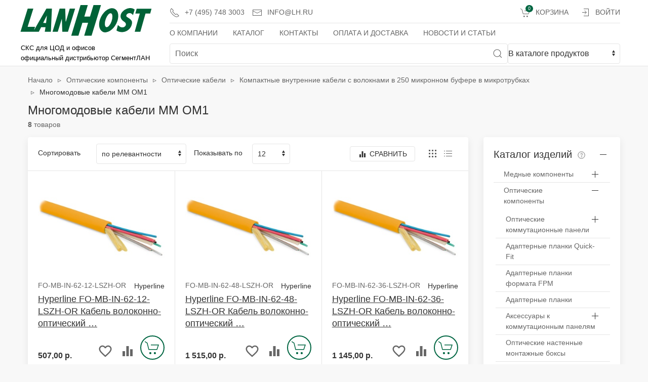

--- FILE ---
content_type: text/html; charset=utf-8
request_url: https://lh.ru/catalogue/category/opticheskie-komponentyi/kabeli/kompaktnyie-vnutrennie-kabeli-s-voloknami-v-250-mikronnom-bufere-v-mikrotrubkah/mnogomodovyie-kabeli-mm-om1_726/
body_size: 34018
content:


<!DOCTYPE html>
<html lang="ru" class="no-js" style="height: 100%;">
    <head>
        <title>
    Многомодовые кабели MM OM1 Hyperline: купить у официального дистрибьютора | 
     LANHOST СКС

</title>

        <meta charset="utf-8" />
        <meta http-equiv="x-dns-prefetch-control" content="on">
        <link rel="dns-prefetch" href="//fonts.googleapis.com">
        <link rel="dns-prefetch" href="//www.googletagmanager.com">
        <link rel="dns-prefetch" href="//www.google.com/">
        <link rel="dns-prefetch" href="//www.google-analytics.com/">
        <link rel="dns-prefetch" href="//mc.yandex.ru/">
        <meta http-equiv="content-type" content="text/html; charset=UTF-8" />
        <meta name="description" content="Многомодовые кабели MM OM1 в ассортименте у официального дистрибьютора Hyperline компании ЛАНХОСТ" />
        <meta name="keywords" content="оптический кабель, Многомодовые кабели MM OM1" />
        
<meta name="robots" content="index,follow">
    

        
        <meta name="viewport" content="width=device-width, height=device-height, initial-scale=1" />
        <meta name="HandheldFriendly" content="true" />
        <link rel="apple-touch-icon" sizes="180x180" href="/catalogue/static/favicon/apple-touch-icon.png" >
        <link rel="icon" type="image/png" sizes="32x32" href="/catalogue/static/favicon/favicon-32x32.png" >
        <link rel="icon" type="image/png" sizes="16x16" href="/catalogue/static/favicon/favicon-16x16.png" >
        <link rel="manifest" href="/catalogue/static/favicon/site.webmanifest" >
        <link rel="mask-icon" href="/catalogue/static/favicon/safari-pinned-tab.svg" color="#5bbad5">
        <meta name="yandex-verification" content="64220bbbbac0ccb3" />

    
    <link rel="canonical" href="https://lh.ru/catalogue/category/opticheskie-komponentyi/kabeli/kompaktnyie-vnutrennie-kabeli-s-voloknami-v-250-mikronnom-bufere-v-mikrotrubkah/mnogomodovyie-kabeli-mm-om1_726/" />
    


<!-- Google Tag Manager -->
<script>(function(w,d,s,l,i){w[l]=w[l]||[];w[l].push({'gtm.start':
new Date().getTime(),event:'gtm.js'});var f=d.getElementsByTagName(s)[0],
j=d.createElement(s),dl=l!='dataLayer'?'&l='+l:'';j.async=true;j.src=
'https://www.googletagmanager.com/gtm.js?id='+i+dl;f.parentNode.insertBefore(j,f);
})(window,document,'script','dataLayer','GTM-57CWT7D');</script>
<!-- End Google Tag Manager -->

        
            <link rel="shortcut icon" href="/catalogue/static/favicon/favicon.ico" />
        

        
        
    
    

        <link rel="stylesheet" type="text/css" href="/catalogue/static/styles/styles.min.css" />

    




        
        

<script src="/catalogue/static/scripts/uikit.min.js"></script>
<script src="/catalogue/static/scripts/uikit-icons.js"></script>

        

        
    <script>
        window.addEventListener('load', function(event) {
            if (window.location.hash != '') {
                window.location = window.location.hash;
            }
        });
    </script>

    </head>

    <body style="height: 100%">
<!-- Google Tag Manager (noscript) -->
<noscript><iframe src="https://www.googletagmanager.com/ns.html?id=GTM-57CWT7D"
height="0" width="0" style="display:none;visibility:hidden"></iframe></noscript>
<!-- End Google Tag Manager (noscript) -->

        
        
    <div class="uk-offcanvas-content" style="height:100%;display:flex;flex-direction:column;">
      <header>

        <div class="uk-navbar-container uk-width-expand tm-navbar-container">
          <div class="uk-container" uk-navbar>
            <div class="uk-navbar-left uk-width-expand" style="flex-wrap: nowrap;">
              <div class="uk-width-3-5 uk-width-medium@s uk-margin-small-left" style="max-height: 130px;">
                  <div><a href="/"><img src="/catalogue/static/img/lh1.svg" style="margin-top: 10px;" width="270" height="70" alt="LANHOST"></a></div>
                  <div><svg viewBox="0 0 270 70" xmlns="http://www.w3.org/2000/svg">
                    <text x="5px" y="25px" style="font-size:.74rem;font-weight:normal;stroke-width:0.2;">СКС для ЦОД и офисов</text>
                    <text x="5px" y="43px" style="font-size:.74rem;font-weight:normal;stroke-width:0.2;">официальный дистрибьютор СегментЛАН</text>
                  </svg></div>
              </div>

              <div class="uk-visible@l uk-width-expand uk-flex-column">
                  <nav class="uk-navbar-container tm-navbar-container uk-visible@l" style="height: 40px" uk-navbar>
                      <div class="uk-navbar-left">
                          <ul class="uk-navbar-nav">
                              <li><a style="height: 40px; white-space:nowrap" href="tel:+74957483003"><span class="uk-icon uk-margin-small-right" uk-icon="icon: receiver"></span>+7 (495) 748 3003</a></li>
                              <li><a class="uk-padding-remove-left uk-visible@xl" style="height: 40px; white-space:nowrap" href="tel:+74957307447">+7 (495) 730 7447&nbsp;&nbsp;</a></li>
                              <li><a class="uk-padding-remove-left" style="height: 40px; white-space:nowrap" href="mailto:info@lh.ru"><span class="uk-icon uk-margin-small-right" uk-icon="icon: mail"></span>info@lh.ru</a></li>
                          </ul>
                      </div>
                      <div class="uk-navbar-right">
                          <ul id="auth-menu" class="uk-navbar-nav uk-flex-auto"><li><a class="uk-navbar-item uk-link-muted tm-navbar-button" style="height: 40px;" href="/basket/"><span class="uk-icon uk-margin-small-right" uk-icon="icon: cart"></span><span class="uk-badge">0</span>
                                            Корзина &nbsp;
                                        </a></li><li><a class="uk-padding-remove-left" style="height: 40px; white-space:nowrap" id="login_link" href="/accounts/login/"><span class="uk-icon uk-margin-small-right" uk-icon="icon: sign-in"></span>Войти</a></li>
                          </ul>
                      </div>
                  </nav>

                  <nav class="uk-navbar-container tm-navbar-container uk-visible@m" style="height: 40px; border-bottom: 0px" uk-navbar>
                      <div class="uk-navbar-left">
                          <ul class="uk-navbar-nav">
                              <li><a style="height: 40px; white-space:nowrap" href="/about-lanhost/">О компании</a></li>
                              <li><a style="height: 40px; white-space:nowrap" href="/catalogue/">Каталог</a></li>
                              <li><a style="height: 40px; white-space:nowrap" href="/contacts/">Контакты</a></li>
                              <li><a style="height: 40px; white-space:nowrap" href="/payanddelivery/">Оплата и доставка</a></li>
                              <li><a style="height: 40px; white-space:nowrap" href="/articles/">Новости и статьи</a></li>
                          </ul>
                      </div>
                  </nav>

                      <div class="uk-margin-remove uk-visible@m">
                          <form autocomplete="off" id="searchform" method="get" action="/catalogue/" class="uk-margin-remove uk-grid-small uk-grid" uk-grid>
                            <div class="uk-inline uk-width-expand uk-padding-remove-left autocomplete">
                               <button type="submit" class="uk-form-icon uk-form-icon-flip" uk-icon="icon: search"></button>
                               <input id="search" type="search" name="q" placeholder="Поиск" class="uk-input">
                   <div id="autocomplete-list" class="autocomplete-items uk-margin-remove-top">
                       <!-- list of matches will come here-->
                   </div>
                            </div>
                            <select name="searcharea" class="uk-select uk-width-1-4@s uk-padding-remove" onchange="document.getElementById('searchform').setAttribute('action', this.value);">
                               <option value="/catalogue/">В каталоге продуктов</option>
                               <option value="/searcharticles/">В информационных материалах</option>
                            </select>

                          </form>
                           </div>
              </div>
              <div class="uk-container uk-margin-auto-left uk-margin-remove-right">
                  <div class="uk-navbar-right">
                  <button class="uk-navbar-toggle uk-hidden@m uk-button-default uk-padding-remove-right" style="border:0px;" uk-toggle="target: #search-offcanvas"><span uk-icon="icon: search; ratio: 1.5"></span></button>
                  <button class="uk-navbar-toggle uk-hidden@m uk-button-default uk-padding-remove-right" style="border:0px;" uk-toggle="target: #nav-offcanvas"><span uk-icon="icon: menu; ratio: 1.5"></span></button>
                  </div>
              </div>
            </div>
          </div>
        </div>


      </header>

    
    
  <main>
    <section class="uk-section uk-section-xsmall@s uk-padding-small" style="min-height: 500px">
      <div class="uk-container">
        <div class="uk-grid-medium uk-child-width-1-1" uk-grid>


                
    <div class="uk-text-left">
    
        <ul class="uk-breadcrumb uk-flex-left uk-margin-remove">
          <li style="display:inline-flex;flex:auto;"><a href="/catalogue/">Начало</a></li>
            
                <li style="display:inline-flex;flex:auto;">
                    <a href="/catalogue/category/opticheskie-komponentyi_221/" title="Оптические компоненты">Оптические компоненты</a>
                </li>
            
                <li style="display:inline-flex;flex:auto;">
                    <a href="/catalogue/category/opticheskie-komponentyi/kabeli_400/" title="Оптические кабели">Оптические кабели</a>
                </li>
            
                <li style="display:inline-flex;flex:auto;">
                    <a href="/catalogue/category/opticheskie-komponentyi/kabeli/kompaktnyie-vnutrennie-kabeli-s-voloknami-v-250-mikronnom-bufere-v-mikrotrubkah_724/" title="Компактные внутренние кабели с волокнами в 250 микронном буфере в микротрубках">Компактные внутренние кабели с волокнами в 250 микронном буфере в микротрубках</a>
                </li>
            
          <li style="display:inline-flex;flex:auto;"><span>Многомодовые кабели MM OM1</span></li>
        </ul>
        <h1 class="uk-margin-small-top uk-margin-remove-bottom">Многомодовые кабели MM OM1</h1>




    
    

        <div class="uk-text-meta uk-margin-xsmall-top uk-margin-xsmall-bottom">

            
                
                    
                        <strong>8</strong> товаров
                    
                
            

        </div>
    </div>

                







              <div class="uk-margin-small-top">
                <div class="uk-grid-medium" uk-grid>
                  <div class="uk-width-expand">
                    <div class="uk-grid-medium uk-child-width-1-1" uk-grid>
                      <div>
                        <div class="uk-card uk-card-default uk-card-small tm-ignore-container">
                          <div class="uk-grid-collapse uk-child-width-1-1" id="products" uk-grid>


                              <div class="uk-card-header">
                                <div class="uk-grid-small uk-flex-middle" uk-grid>


                                    <div class="uk-width-expand@s uk-flex uk-flex-center uk-flex-left@s uk-text-small">
                                        <form method="get" class="uk-form-horizontal uk-width-expand">
                                            
                                            
                                            <input type="hidden" name="q" value="" />
                                            <div class="uk-grid-small uk-child-width-1-1 uk-child-width-1-2@s" uk-grid>
                                                <div class="uk-fieldset uk-width-1-1">
                                                    <label for="id_sort_by" style="width: 110px; margin-top: 8px; float: left;">Сортировать</label>
                                                    <div style="margin-left: 115px;">
                                                    
                                                        
                                                            
                                                            
                                                                
                                                                    <select name="sort_by" class="uk-select" id="id_sort_by">
  <option value="relevancy">по релевантности</option>

  <option value="rating">по рейтингу </option>

  <option value="newest">по дате, сначала новые</option>

  <option value="price-desc">по цене, сначала дорогие</option>

  <option value="price-asc">по цене, сначала дешевые</option>

  <option value="title-asc">по названию от А до Я</option>

  <option value="title-desc">по названию от Я до А</option>

</select>
                                                                
                                                            
                                                        
                                                    
                                                    </div>
                                                </div>
                                            </div>
                                        </form>
                                    </div>

                                    <div class="uk-width-expand@s uk-flex uk-flex-center uk-flex-left@s uk-text-small">
                                        <form method="post" class="uk-form-horizontal uk-width-expand" id="Products_on_page">
                                        <input type="hidden" name="csrfmiddlewaretoken" value="orVBYWATFDvFp6SzAqMGOEIo0xdzHbkeANqjX9HVQyxENMpdZp9w31PbAnHOqsPg">
                                        <label style="width: 110px; margin-top: 8px; float: left;" for="num_on_page">Показывать по </label>
                                        <div style="margin-left: 115px;">
                                            <select class="uk-select uk-form-width-xsmall" name="num_on_page" id="num_on_page" onchange="Products_on_page.submit()">
                                                <option >12</option>
                                                <option >24</option>
                                                <option >36</option>
                                                <option >48</option>
                                                <option >60</option>
                                            </select>
                                        </div>
                                        </form>
                                    </div>

                                    <div class="uk-width-1-1 uk-width-auto@s uk-flex uk-flex-center uk-flex-middle">
                                      <a href="/compare/" class="uk-button uk-button-default uk-button-small"><span class="uk-margin-xsmall-right" uk-icon="icon: m-equalizer; ratio: .75;"></span>Сравнить
                                      </a>

                                      <button class="uk-button uk-button-default uk-button-small uk-hidden@m uk-margin-left" uk-toggle="target: #filters"><span class="uk-margin-xsmall-right" uk-icon="icon: settings; ratio: .75;"></span>Фильтры
                                      </button>
                                    </div>

                                  <div class="tm-change-view uk-margin-left">
                                    <ul class="uk-subnav uk-iconnav js-change-view">
                                        <li class="uk-margin-left">
                                        <form method="post">
                                            <input type="hidden" name="csrfmiddlewaretoken" value="orVBYWATFDvFp6SzAqMGOEIo0xdzHbkeANqjX9HVQyxENMpdZp9w31PbAnHOqsPg">
                                            <input type="hidden" name="viewstyle" value="grid" />
                                            <button type="submit" class="uk-form-icon uk-form-icon-flip" uk-icon="icon: grid" uk-tooltip="Сетка"></button>
                                        </form>
                                        </li>
                                        <li class="uk-margin-left">
                                        <form method="post">
                                            <input type="hidden" name="csrfmiddlewaretoken" value="orVBYWATFDvFp6SzAqMGOEIo0xdzHbkeANqjX9HVQyxENMpdZp9w31PbAnHOqsPg">
                                            <input type="hidden" name="viewstyle" value="list" />
                                            <button type="submit" class="uk-form-icon uk-form-icon-flip" uk-icon="icon: list" uk-tooltip="Список"></button>
                                        </form>
                                        </li>
                                    </ul>
                                  </div>

                                </div>
                              </div>


                
    

    <div>
      <div class="uk-grid-collapse uk-child-width-1-3 tm-products-grid js-products-grid" uk-grid>

        
            



    
    <article class="tm-product-card"><div id="a9994" style="display: block; position: relative; top: -250px; visibility: hidden;"></div>
    
      <div class="tm-product-card-media">
        <div class="tm-ratio tm-ratio-4-3"><a class="tm-media-box" href="/catalogue/kabel-volokonno-opticheskij-625125-om1-mnogomodovyij-12-volokon-bezgelevyie-mikrotrubki-09-mm-micro-bundle-dlya-vnutrennej-prokladki-lszh-nga-hf--30c---70c-oranzhevyij_9994/">
            <div class="tm-product-card-labels">
                
                
                
                
                
                
            </div>
            
                
                    
                    <figure class="tm-media-box-wrap"><img src="/catalogue/media/cache/0b/39/0b3947d3ba59ac511ccd6ed729ad17de.jpg" alt="Hyperline FO-MB-IN-62-12-LSZH-OR Кабель волоконно-оптический 62.5/125 (OM1) многомодовый, 12 волокон, безгелевые микротрубки 0.9 мм (micro bundle), для внутренней прокладки, LSZH, нг(А)-HF, –30°C – +70°C, оранжевый" width="318" height="155"/>
                    </figure>
                
            
            </a>
        </div>
      </div>
    
      <div class="tm-product-card-body">
      
        <div class="tm-product-card-info">
          <div class="uk-grid-collapse uk-child-width-expand@s uk-text-left" uk-grid>
          <div class="uk-text-meta uk-margin-xsmall-bottom uk-text-nowrap">FO-MB-IN-62-12-LSZH-OR</div>
          <div class="uk-text-small uk-text-right@m">Hyperline</div>
        </div>

          
          <h3 class="tm-product-card-title">
              <a class="uk-link-heading" href="/catalogue/kabel-volokonno-opticheskij-625125-om1-mnogomodovyij-12-volokon-bezgelevyie-mikrotrubki-09-mm-micro-bundle-dlya-vnutrennej-prokladki-lszh-nga-hf--30c---70c-oranzhevyij_9994/" title="Hyperline FO-MB-IN-62-12-LSZH-OR Кабель волоконно-оптический 62.5/125 (OM1) многомодовый, 12 волокон, безгелевые микротрубки 0.9 мм (micro bundle), для внутренней прокладки, LSZH, нг(А)-HF, –30°C – +70°C, оранжевый">
              Hyperline FO-MB-IN-62-12-LSZH-OR Кабель волоконно-оптический …</a></h3>
          
          <ul class="uk-list uk-text-small tm-product-card-properties">
            
            
                  <li><span class="uk-text-muted">Торговая марка:</span>&nbsp;<span>Hyperline</span></li>
            
                  <li><span class="uk-text-muted">Тип оптического волокна:</span>&nbsp;<span>MM 62.5/125 (OM1)</span></li>
            
                  <li><span class="uk-text-muted">Материал буферного покрытия волокна:</span>&nbsp;<span>микротрубка из малодымного безгалогенного компаунда (LSZH)</span></li>
            
                  <li><span class="uk-text-muted">Силовой элемент:</span>&nbsp;<span>центральный диэлектрический элемент из стеклопластика (FRP)</span></li>
            
          </ul>
        </div>
      

        
        

        <div class="tm-product-card-shop uk-flex-wrap">
          <div class="tm-product-card-prices">



    


                            <div class="tm-product-card-price">
    
        507,00 р.
    
                           </div>


    



          </div>


          <div class="tm-product-card-add uk-margin-remove-left">

      <div class="uk-text-meta tm-product-card-actions">

        



        
        
        
            
                <label id="bookmark9994">
                  <input id="bookmark_checkbox9994" class="bookmark_checkbox uk-hidden" type="checkbox" value="/bookmark/add/9994/">
                  <span class="uk-link uk-text-muted uk-margin-small-right" uk-icon="icon: m-favorite-border; ratio: 1.25;" uk-tooltip="Добавить в закладки"></span>
                </label>
            
    



        



        
        
        
            
                <label id="compare9994">
                  <input id="compare_checkbox9994" class="compare_checkbox uk-hidden" type="checkbox" value="/compare/add/9994/">
                  <span class="uk-link uk-text-muted" uk-icon="icon: m-equalizer; ratio: 1.25;" uk-tooltip="Добавить к сравнению"></span>
                </label>
            
    




      </div>

        <div class="uk-width-expand">
            
            



    
    <form action="/basket/add/9994/" method="post">
        <input type="hidden" name="csrfmiddlewaretoken" value="orVBYWATFDvFp6SzAqMGOEIo0xdzHbkeANqjX9HVQyxENMpdZp9w31PbAnHOqsPg">
        <input type="hidden" name="configured_upc" value="original" id="id_configured_upc">
        <input type="hidden" name="quantity" value="1" id="id_quantity">
            <button type="submit" class="uk-button uk-button-primary tm-product-card-add-button tm-shine js-add-to-cart">
                <span class="tm-product-card-add-button-icon" uk-icon="icon: cart; ratio: 1.5;"></span><span class="tm-product-card-add-button-text">Добавить в корзину</span>
            </button>
    </form>



            
        </div>
        </div>
        </div>

        

      </div>
    </article>
    



            



    
    <article class="tm-product-card"><div id="a9995" style="display: block; position: relative; top: -250px; visibility: hidden;"></div>
    
      <div class="tm-product-card-media">
        <div class="tm-ratio tm-ratio-4-3"><a class="tm-media-box" href="/catalogue/kabel-volokonno-opticheskij-625125-om1-mnogomodovyij-48-volokon-bezgelevyie-mikrotrubki-11-mm-micro-bundle-dlya-vnutrennej-prokladki-lszh-nga-hf--30c---70c-oranzhevyij_9995/">
            <div class="tm-product-card-labels">
                
                
                
                
                
                
            </div>
            
                
                    
                    <figure class="tm-media-box-wrap"><img src="/catalogue/media/cache/78/19/7819eb1506934ff1be7bb2eef7e7efc9.jpg" alt="Hyperline FO-MB-IN-62-48-LSZH-OR Кабель волоконно-оптический 62.5/125 (OM1) многомодовый, 48 волокон, безгелевые микротрубки 1.1 мм (micro bundle), для внутренней прокладки, LSZH, нг(А)-HF, –30°C – +70°C, оранжевый" width="318" height="155"/>
                    </figure>
                
            
            </a>
        </div>
      </div>
    
      <div class="tm-product-card-body">
      
        <div class="tm-product-card-info">
          <div class="uk-grid-collapse uk-child-width-expand@s uk-text-left" uk-grid>
          <div class="uk-text-meta uk-margin-xsmall-bottom uk-text-nowrap">FO-MB-IN-62-48-LSZH-OR</div>
          <div class="uk-text-small uk-text-right@m">Hyperline</div>
        </div>

          
          <h3 class="tm-product-card-title">
              <a class="uk-link-heading" href="/catalogue/kabel-volokonno-opticheskij-625125-om1-mnogomodovyij-48-volokon-bezgelevyie-mikrotrubki-11-mm-micro-bundle-dlya-vnutrennej-prokladki-lszh-nga-hf--30c---70c-oranzhevyij_9995/" title="Hyperline FO-MB-IN-62-48-LSZH-OR Кабель волоконно-оптический 62.5/125 (OM1) многомодовый, 48 волокон, безгелевые микротрубки 1.1 мм (micro bundle), для внутренней прокладки, LSZH, нг(А)-HF, –30°C – +70°C, оранжевый">
              Hyperline FO-MB-IN-62-48-LSZH-OR Кабель волоконно-оптический …</a></h3>
          
          <ul class="uk-list uk-text-small tm-product-card-properties">
            
            
                  <li><span class="uk-text-muted">Торговая марка:</span>&nbsp;<span>Hyperline</span></li>
            
                  <li><span class="uk-text-muted">Тип оптического волокна:</span>&nbsp;<span>MM 62.5/125 (OM1)</span></li>
            
                  <li><span class="uk-text-muted">Материал буферного покрытия волокна:</span>&nbsp;<span>микротрубка из малодымного безгалогенного компаунда (LSZH)</span></li>
            
                  <li><span class="uk-text-muted">Силовой элемент:</span>&nbsp;<span>центральный диэлектрический элемент из стеклопластика (FRP)</span></li>
            
          </ul>
        </div>
      

        
        

        <div class="tm-product-card-shop uk-flex-wrap">
          <div class="tm-product-card-prices">



    


                            <div class="tm-product-card-price">
    
        1 515,00 р.
    
                           </div>


    



          </div>


          <div class="tm-product-card-add uk-margin-remove-left">

      <div class="uk-text-meta tm-product-card-actions">

        



        
        
        
            
                <label id="bookmark9995">
                  <input id="bookmark_checkbox9995" class="bookmark_checkbox uk-hidden" type="checkbox" value="/bookmark/add/9995/">
                  <span class="uk-link uk-text-muted uk-margin-small-right" uk-icon="icon: m-favorite-border; ratio: 1.25;" uk-tooltip="Добавить в закладки"></span>
                </label>
            
    



        



        
        
        
            
                <label id="compare9995">
                  <input id="compare_checkbox9995" class="compare_checkbox uk-hidden" type="checkbox" value="/compare/add/9995/">
                  <span class="uk-link uk-text-muted" uk-icon="icon: m-equalizer; ratio: 1.25;" uk-tooltip="Добавить к сравнению"></span>
                </label>
            
    




      </div>

        <div class="uk-width-expand">
            
            



    
    <form action="/basket/add/9995/" method="post">
        <input type="hidden" name="csrfmiddlewaretoken" value="orVBYWATFDvFp6SzAqMGOEIo0xdzHbkeANqjX9HVQyxENMpdZp9w31PbAnHOqsPg">
        <input type="hidden" name="configured_upc" value="original" id="id_configured_upc">
        <input type="hidden" name="quantity" value="1" id="id_quantity">
            <button type="submit" class="uk-button uk-button-primary tm-product-card-add-button tm-shine js-add-to-cart">
                <span class="tm-product-card-add-button-icon" uk-icon="icon: cart; ratio: 1.5;"></span><span class="tm-product-card-add-button-text">Добавить в корзину</span>
            </button>
    </form>



            
        </div>
        </div>
        </div>

        

      </div>
    </article>
    



            



    
    <article class="tm-product-card"><div id="a9996" style="display: block; position: relative; top: -250px; visibility: hidden;"></div>
    
      <div class="tm-product-card-media">
        <div class="tm-ratio tm-ratio-4-3"><a class="tm-media-box" href="/catalogue/kabel-volokonno-opticheskij-625125-om1-mnogomodovyij-36-volokon-bezgelevyie-mikrotrubki-11-mm-micro-bundle-dlya-vnutrennej-prokladki-lszh-nga-hf--30c---70c-oranzhevyij_9996/">
            <div class="tm-product-card-labels">
                
                
                
                
                
                
            </div>
            
                
                    
                    <figure class="tm-media-box-wrap"><img src="/catalogue/media/cache/41/57/4157fa41f3d0bcf22612ce2268f2d089.jpg" alt="Hyperline FO-MB-IN-62-36-LSZH-OR Кабель волоконно-оптический 62.5/125 (OM1) многомодовый, 36 волокон, безгелевые микротрубки 1.1 мм (micro bundle), для внутренней прокладки, LSZH, нг(А)-HF, –30°C – +70°C, оранжевый" width="318" height="155"/>
                    </figure>
                
            
            </a>
        </div>
      </div>
    
      <div class="tm-product-card-body">
      
        <div class="tm-product-card-info">
          <div class="uk-grid-collapse uk-child-width-expand@s uk-text-left" uk-grid>
          <div class="uk-text-meta uk-margin-xsmall-bottom uk-text-nowrap">FO-MB-IN-62-36-LSZH-OR</div>
          <div class="uk-text-small uk-text-right@m">Hyperline</div>
        </div>

          
          <h3 class="tm-product-card-title">
              <a class="uk-link-heading" href="/catalogue/kabel-volokonno-opticheskij-625125-om1-mnogomodovyij-36-volokon-bezgelevyie-mikrotrubki-11-mm-micro-bundle-dlya-vnutrennej-prokladki-lszh-nga-hf--30c---70c-oranzhevyij_9996/" title="Hyperline FO-MB-IN-62-36-LSZH-OR Кабель волоконно-оптический 62.5/125 (OM1) многомодовый, 36 волокон, безгелевые микротрубки 1.1 мм (micro bundle), для внутренней прокладки, LSZH, нг(А)-HF, –30°C – +70°C, оранжевый">
              Hyperline FO-MB-IN-62-36-LSZH-OR Кабель волоконно-оптический …</a></h3>
          
          <ul class="uk-list uk-text-small tm-product-card-properties">
            
            
                  <li><span class="uk-text-muted">Торговая марка:</span>&nbsp;<span>Hyperline</span></li>
            
                  <li><span class="uk-text-muted">Тип оптического волокна:</span>&nbsp;<span>MM 62.5/125 (OM1)</span></li>
            
                  <li><span class="uk-text-muted">Материал буферного покрытия волокна:</span>&nbsp;<span>микротрубка из малодымного безгалогенного компаунда (LSZH)</span></li>
            
                  <li><span class="uk-text-muted">Силовой элемент:</span>&nbsp;<span>центральный диэлектрический элемент из стеклопластика (FRP)</span></li>
            
          </ul>
        </div>
      

        
        

        <div class="tm-product-card-shop uk-flex-wrap">
          <div class="tm-product-card-prices">



    


                            <div class="tm-product-card-price">
    
        1 145,00 р.
    
                           </div>


    



          </div>


          <div class="tm-product-card-add uk-margin-remove-left">

      <div class="uk-text-meta tm-product-card-actions">

        



        
        
        
            
                <label id="bookmark9996">
                  <input id="bookmark_checkbox9996" class="bookmark_checkbox uk-hidden" type="checkbox" value="/bookmark/add/9996/">
                  <span class="uk-link uk-text-muted uk-margin-small-right" uk-icon="icon: m-favorite-border; ratio: 1.25;" uk-tooltip="Добавить в закладки"></span>
                </label>
            
    



        



        
        
        
            
                <label id="compare9996">
                  <input id="compare_checkbox9996" class="compare_checkbox uk-hidden" type="checkbox" value="/compare/add/9996/">
                  <span class="uk-link uk-text-muted" uk-icon="icon: m-equalizer; ratio: 1.25;" uk-tooltip="Добавить к сравнению"></span>
                </label>
            
    




      </div>

        <div class="uk-width-expand">
            
            



    
    <form action="/basket/add/9996/" method="post">
        <input type="hidden" name="csrfmiddlewaretoken" value="orVBYWATFDvFp6SzAqMGOEIo0xdzHbkeANqjX9HVQyxENMpdZp9w31PbAnHOqsPg">
        <input type="hidden" name="configured_upc" value="original" id="id_configured_upc">
        <input type="hidden" name="quantity" value="1" id="id_quantity">
            <button type="submit" class="uk-button uk-button-primary tm-product-card-add-button tm-shine js-add-to-cart">
                <span class="tm-product-card-add-button-icon" uk-icon="icon: cart; ratio: 1.5;"></span><span class="tm-product-card-add-button-text">Добавить в корзину</span>
            </button>
    </form>



            
        </div>
        </div>
        </div>

        

      </div>
    </article>
    



            



    
    <article class="tm-product-card"><div id="a9997" style="display: block; position: relative; top: -250px; visibility: hidden;"></div>
    
      <div class="tm-product-card-media">
        <div class="tm-ratio tm-ratio-4-3"><a class="tm-media-box" href="/catalogue/kabel-volokonno-opticheskij-625125-om1-mnogomodovyij-144-volokna-bezgelevyie-mikrotrubki-11-mm-micro-bundle-dlya-vnutrennej-prokladki-lszh-nga-hf--30c---70c-oranzhevyij_9997/">
            <div class="tm-product-card-labels">
                
                
                
                
                
                
            </div>
            
                
                    
                    <figure class="tm-media-box-wrap"><img src="/catalogue/media/cache/f4/09/f40947b40bab71978527aab0bef67c0e.jpg" alt="Hyperline FO-MB-IN-62-144-LSZH-OR Кабель волоконно-оптический 62.5/125 (OM1) многомодовый, 144 волокна, безгелевые микротрубки 1.1 мм (micro bundle), для внутренней прокладки, LSZH, нг(А)-HF, –30°C – +70°C, оранжевый" width="318" height="155"/>
                    </figure>
                
            
            </a>
        </div>
      </div>
    
      <div class="tm-product-card-body">
      
        <div class="tm-product-card-info">
          <div class="uk-grid-collapse uk-child-width-expand@s uk-text-left" uk-grid>
          <div class="uk-text-meta uk-margin-xsmall-bottom uk-text-nowrap">FO-MB-IN-62-144-LSZH-OR</div>
          <div class="uk-text-small uk-text-right@m">Hyperline</div>
        </div>

          
          <h3 class="tm-product-card-title">
              <a class="uk-link-heading" href="/catalogue/kabel-volokonno-opticheskij-625125-om1-mnogomodovyij-144-volokna-bezgelevyie-mikrotrubki-11-mm-micro-bundle-dlya-vnutrennej-prokladki-lszh-nga-hf--30c---70c-oranzhevyij_9997/" title="Hyperline FO-MB-IN-62-144-LSZH-OR Кабель волоконно-оптический 62.5/125 (OM1) многомодовый, 144 волокна, безгелевые микротрубки 1.1 мм (micro bundle), для внутренней прокладки, LSZH, нг(А)-HF, –30°C – +70°C, оранжевый">
              Hyperline FO-MB-IN-62-144-LSZH-OR Кабель волоконно-оптический …</a></h3>
          
          <ul class="uk-list uk-text-small tm-product-card-properties">
            
            
                  <li><span class="uk-text-muted">Торговая марка:</span>&nbsp;<span>Hyperline</span></li>
            
                  <li><span class="uk-text-muted">Тип оптического волокна:</span>&nbsp;<span>MM 62.5/125 (OM1)</span></li>
            
                  <li><span class="uk-text-muted">Материал буферного покрытия волокна:</span>&nbsp;<span>микротрубка из малодымного безгалогенного компаунда (LSZH)</span></li>
            
                  <li><span class="uk-text-muted">Силовой элемент:</span>&nbsp;<span>центральный диэлектрический элемент из стеклопластика (FRP)</span></li>
            
          </ul>
        </div>
      

        
        

        <div class="tm-product-card-shop uk-flex-wrap">
          <div class="tm-product-card-prices">



    


                            <div class="tm-product-card-price">
    
        4 080,00 р.
    
                           </div>


    



          </div>


          <div class="tm-product-card-add uk-margin-remove-left">

      <div class="uk-text-meta tm-product-card-actions">

        



        
        
        
            
                <label id="bookmark9997">
                  <input id="bookmark_checkbox9997" class="bookmark_checkbox uk-hidden" type="checkbox" value="/bookmark/add/9997/">
                  <span class="uk-link uk-text-muted uk-margin-small-right" uk-icon="icon: m-favorite-border; ratio: 1.25;" uk-tooltip="Добавить в закладки"></span>
                </label>
            
    



        



        
        
        
            
                <label id="compare9997">
                  <input id="compare_checkbox9997" class="compare_checkbox uk-hidden" type="checkbox" value="/compare/add/9997/">
                  <span class="uk-link uk-text-muted" uk-icon="icon: m-equalizer; ratio: 1.25;" uk-tooltip="Добавить к сравнению"></span>
                </label>
            
    




      </div>

        <div class="uk-width-expand">
            
            



    
    <form action="/basket/add/9997/" method="post">
        <input type="hidden" name="csrfmiddlewaretoken" value="orVBYWATFDvFp6SzAqMGOEIo0xdzHbkeANqjX9HVQyxENMpdZp9w31PbAnHOqsPg">
        <input type="hidden" name="configured_upc" value="original" id="id_configured_upc">
        <input type="hidden" name="quantity" value="1" id="id_quantity">
            <button type="submit" class="uk-button uk-button-primary tm-product-card-add-button tm-shine js-add-to-cart">
                <span class="tm-product-card-add-button-icon" uk-icon="icon: cart; ratio: 1.5;"></span><span class="tm-product-card-add-button-text">Добавить в корзину</span>
            </button>
    </form>



            
        </div>
        </div>
        </div>

        

      </div>
    </article>
    



            



    
    <article class="tm-product-card"><div id="a9998" style="display: block; position: relative; top: -250px; visibility: hidden;"></div>
    
      <div class="tm-product-card-media">
        <div class="tm-ratio tm-ratio-4-3"><a class="tm-media-box" href="/catalogue/kabel-volokonno-opticheskij-625125-om1-mnogomodovyij-96-volokon-bezgelevyie-mikrotrubki-11-mm-micro-bundle-dlya-vnutrennej-prokladki-lszh-nga-hf--30c---70c-oranzhevyij_9998/">
            <div class="tm-product-card-labels">
                
                
                
                
                
                
            </div>
            
                
                    
                    <figure class="tm-media-box-wrap"><img src="/catalogue/media/cache/82/e5/82e5ba8817548748759164e972602b5e.jpg" alt="Hyperline FO-MB-IN-62-96-LSZH-OR Кабель волоконно-оптический 62.5/125 (OM1) многомодовый, 96 волокон, безгелевые микротрубки 1.1 мм (micro bundle), для внутренней прокладки, LSZH, нг(А)-HF, –30°C – +70°C, оранжевый" width="318" height="155"/>
                    </figure>
                
            
            </a>
        </div>
      </div>
    
      <div class="tm-product-card-body">
      
        <div class="tm-product-card-info">
          <div class="uk-grid-collapse uk-child-width-expand@s uk-text-left" uk-grid>
          <div class="uk-text-meta uk-margin-xsmall-bottom uk-text-nowrap">FO-MB-IN-62-96-LSZH-OR</div>
          <div class="uk-text-small uk-text-right@m">Hyperline</div>
        </div>

          
          <h3 class="tm-product-card-title">
              <a class="uk-link-heading" href="/catalogue/kabel-volokonno-opticheskij-625125-om1-mnogomodovyij-96-volokon-bezgelevyie-mikrotrubki-11-mm-micro-bundle-dlya-vnutrennej-prokladki-lszh-nga-hf--30c---70c-oranzhevyij_9998/" title="Hyperline FO-MB-IN-62-96-LSZH-OR Кабель волоконно-оптический 62.5/125 (OM1) многомодовый, 96 волокон, безгелевые микротрубки 1.1 мм (micro bundle), для внутренней прокладки, LSZH, нг(А)-HF, –30°C – +70°C, оранжевый">
              Hyperline FO-MB-IN-62-96-LSZH-OR Кабель волоконно-оптический …</a></h3>
          
          <ul class="uk-list uk-text-small tm-product-card-properties">
            
            
                  <li><span class="uk-text-muted">Торговая марка:</span>&nbsp;<span>Hyperline</span></li>
            
                  <li><span class="uk-text-muted">Тип оптического волокна:</span>&nbsp;<span>MM 62.5/125 (OM1)</span></li>
            
                  <li><span class="uk-text-muted">Материал буферного покрытия волокна:</span>&nbsp;<span>микротрубка из малодымного безгалогенного компаунда (LSZH)</span></li>
            
                  <li><span class="uk-text-muted">Силовой элемент:</span>&nbsp;<span>центральный диэлектрический элемент из стеклопластика (FRP)</span></li>
            
          </ul>
        </div>
      

        
        

        <div class="tm-product-card-shop uk-flex-wrap">
          <div class="tm-product-card-prices">



    


                            <div class="tm-product-card-price">
    
        2 760,00 р.
    
                           </div>


    



          </div>


          <div class="tm-product-card-add uk-margin-remove-left">

      <div class="uk-text-meta tm-product-card-actions">

        



        
        
        
            
                <label id="bookmark9998">
                  <input id="bookmark_checkbox9998" class="bookmark_checkbox uk-hidden" type="checkbox" value="/bookmark/add/9998/">
                  <span class="uk-link uk-text-muted uk-margin-small-right" uk-icon="icon: m-favorite-border; ratio: 1.25;" uk-tooltip="Добавить в закладки"></span>
                </label>
            
    



        



        
        
        
            
                <label id="compare9998">
                  <input id="compare_checkbox9998" class="compare_checkbox uk-hidden" type="checkbox" value="/compare/add/9998/">
                  <span class="uk-link uk-text-muted" uk-icon="icon: m-equalizer; ratio: 1.25;" uk-tooltip="Добавить к сравнению"></span>
                </label>
            
    




      </div>

        <div class="uk-width-expand">
            
            



    
    <form action="/basket/add/9998/" method="post">
        <input type="hidden" name="csrfmiddlewaretoken" value="orVBYWATFDvFp6SzAqMGOEIo0xdzHbkeANqjX9HVQyxENMpdZp9w31PbAnHOqsPg">
        <input type="hidden" name="configured_upc" value="original" id="id_configured_upc">
        <input type="hidden" name="quantity" value="1" id="id_quantity">
            <button type="submit" class="uk-button uk-button-primary tm-product-card-add-button tm-shine js-add-to-cart">
                <span class="tm-product-card-add-button-icon" uk-icon="icon: cart; ratio: 1.5;"></span><span class="tm-product-card-add-button-text">Добавить в корзину</span>
            </button>
    </form>



            
        </div>
        </div>
        </div>

        

      </div>
    </article>
    



            



    
    <article class="tm-product-card"><div id="a9999" style="display: block; position: relative; top: -250px; visibility: hidden;"></div>
    
      <div class="tm-product-card-media">
        <div class="tm-ratio tm-ratio-4-3"><a class="tm-media-box" href="/catalogue/kabel-volokonno-opticheskij-625125-om1-mnogomodovyij-24-volokna-bezgelevyie-mikrotrubki-106-mm-micro-bundle-dlya-vnutrennej-prokladki-lszh-nga-hf--30c---70c-oranzhevyij_9999/">
            <div class="tm-product-card-labels">
                
                
                
                
                
                
            </div>
            
                
                    
                    <figure class="tm-media-box-wrap"><img src="/catalogue/media/cache/cc/34/cc347ada587210c9ff163212332428a0.jpg" alt="Hyperline FO-MB-IN-62-24-LSZH-OR Кабель волоконно-оптический 62.5/125 (OM1) многомодовый, 24 волокна, безгелевые микротрубки 1.06 мм (micro bundle), для внутренней прокладки, LSZH, нг(А)-HF, –30°C – +70°C, оранжевый" width="318" height="155"/>
                    </figure>
                
            
            </a>
        </div>
      </div>
    
      <div class="tm-product-card-body">
      
        <div class="tm-product-card-info">
          <div class="uk-grid-collapse uk-child-width-expand@s uk-text-left" uk-grid>
          <div class="uk-text-meta uk-margin-xsmall-bottom uk-text-nowrap">FO-MB-IN-62-24-LSZH-OR</div>
          <div class="uk-text-small uk-text-right@m">Hyperline</div>
        </div>

          
          <h3 class="tm-product-card-title">
              <a class="uk-link-heading" href="/catalogue/kabel-volokonno-opticheskij-625125-om1-mnogomodovyij-24-volokna-bezgelevyie-mikrotrubki-106-mm-micro-bundle-dlya-vnutrennej-prokladki-lszh-nga-hf--30c---70c-oranzhevyij_9999/" title="Hyperline FO-MB-IN-62-24-LSZH-OR Кабель волоконно-оптический 62.5/125 (OM1) многомодовый, 24 волокна, безгелевые микротрубки 1.06 мм (micro bundle), для внутренней прокладки, LSZH, нг(А)-HF, –30°C – +70°C, оранжевый">
              Hyperline FO-MB-IN-62-24-LSZH-OR Кабель волоконно-оптический …</a></h3>
          
          <ul class="uk-list uk-text-small tm-product-card-properties">
            
            
                  <li><span class="uk-text-muted">Торговая марка:</span>&nbsp;<span>Hyperline</span></li>
            
                  <li><span class="uk-text-muted">Тип оптического волокна:</span>&nbsp;<span>MM 62.5/125 (OM1)</span></li>
            
                  <li><span class="uk-text-muted">Материал буферного покрытия волокна:</span>&nbsp;<span>микротрубка из малодымного безгалогенного компаунда (LSZH)</span></li>
            
                  <li><span class="uk-text-muted">Силовой элемент:</span>&nbsp;<span>центральный диэлектрический элемент из стеклопластика (FRP)</span></li>
            
          </ul>
        </div>
      

        
        

        <div class="tm-product-card-shop uk-flex-wrap">
          <div class="tm-product-card-prices">



    


                            <div class="tm-product-card-price">
    
        825,00 р.
    
                           </div>


    



          </div>


          <div class="tm-product-card-add uk-margin-remove-left">

      <div class="uk-text-meta tm-product-card-actions">

        



        
        
        
            
                <label id="bookmark9999">
                  <input id="bookmark_checkbox9999" class="bookmark_checkbox uk-hidden" type="checkbox" value="/bookmark/add/9999/">
                  <span class="uk-link uk-text-muted uk-margin-small-right" uk-icon="icon: m-favorite-border; ratio: 1.25;" uk-tooltip="Добавить в закладки"></span>
                </label>
            
    



        



        
        
        
            
                <label id="compare9999">
                  <input id="compare_checkbox9999" class="compare_checkbox uk-hidden" type="checkbox" value="/compare/add/9999/">
                  <span class="uk-link uk-text-muted" uk-icon="icon: m-equalizer; ratio: 1.25;" uk-tooltip="Добавить к сравнению"></span>
                </label>
            
    




      </div>

        <div class="uk-width-expand">
            
            



    
    <form action="/basket/add/9999/" method="post">
        <input type="hidden" name="csrfmiddlewaretoken" value="orVBYWATFDvFp6SzAqMGOEIo0xdzHbkeANqjX9HVQyxENMpdZp9w31PbAnHOqsPg">
        <input type="hidden" name="configured_upc" value="original" id="id_configured_upc">
        <input type="hidden" name="quantity" value="1" id="id_quantity">
            <button type="submit" class="uk-button uk-button-primary tm-product-card-add-button tm-shine js-add-to-cart">
                <span class="tm-product-card-add-button-icon" uk-icon="icon: cart; ratio: 1.5;"></span><span class="tm-product-card-add-button-text">Добавить в корзину</span>
            </button>
    </form>



            
        </div>
        </div>
        </div>

        

      </div>
    </article>
    



            



    
    <article class="tm-product-card"><div id="a10000" style="display: block; position: relative; top: -250px; visibility: hidden;"></div>
    
      <div class="tm-product-card-media">
        <div class="tm-ratio tm-ratio-4-3"><a class="tm-media-box" href="/catalogue/kabel-volokonno-opticheskij-625125-om1-mnogomodovyij-16-volokon-bezgelevyie-mikrotrubki-09-mm-micro-bundle-dlya-vnutrennej-prokladki-lszh-nga-hf--30c---70c-oranzhevyij_10000/">
            <div class="tm-product-card-labels">
                
                
                
                
                
                
            </div>
            
                
                    
                    <figure class="tm-media-box-wrap"><img src="/catalogue/media/cache/13/c4/13c4f0ec0226de87124a415766c727fe.jpg" alt="Hyperline FO-MB-IN-62-16-LSZH-OR Кабель волоконно-оптический 62.5/125 (OM1) многомодовый, 16 волокон, безгелевые микротрубки 0.9 мм (micro bundle), для внутренней прокладки, LSZH, нг(А)-HF, –30°C – +70°C, оранжевый" width="318" height="155"/>
                    </figure>
                
            
            </a>
        </div>
      </div>
    
      <div class="tm-product-card-body">
      
        <div class="tm-product-card-info">
          <div class="uk-grid-collapse uk-child-width-expand@s uk-text-left" uk-grid>
          <div class="uk-text-meta uk-margin-xsmall-bottom uk-text-nowrap">FO-MB-IN-62-16-LSZH-OR</div>
          <div class="uk-text-small uk-text-right@m">Hyperline</div>
        </div>

          
          <h3 class="tm-product-card-title">
              <a class="uk-link-heading" href="/catalogue/kabel-volokonno-opticheskij-625125-om1-mnogomodovyij-16-volokon-bezgelevyie-mikrotrubki-09-mm-micro-bundle-dlya-vnutrennej-prokladki-lszh-nga-hf--30c---70c-oranzhevyij_10000/" title="Hyperline FO-MB-IN-62-16-LSZH-OR Кабель волоконно-оптический 62.5/125 (OM1) многомодовый, 16 волокон, безгелевые микротрубки 0.9 мм (micro bundle), для внутренней прокладки, LSZH, нг(А)-HF, –30°C – +70°C, оранжевый">
              Hyperline FO-MB-IN-62-16-LSZH-OR Кабель волоконно-оптический …</a></h3>
          
          <ul class="uk-list uk-text-small tm-product-card-properties">
            
            
                  <li><span class="uk-text-muted">Торговая марка:</span>&nbsp;<span>Hyperline</span></li>
            
                  <li><span class="uk-text-muted">Тип оптического волокна:</span>&nbsp;<span>MM 62.5/125 (OM1)</span></li>
            
                  <li><span class="uk-text-muted">Материал буферного покрытия волокна:</span>&nbsp;<span>микротрубка из малодымного безгалогенного компаунда (LSZH)</span></li>
            
                  <li><span class="uk-text-muted">Силовой элемент:</span>&nbsp;<span>центральный диэлектрический элемент из стеклопластика (FRP)</span></li>
            
          </ul>
        </div>
      

        
        

        <div class="tm-product-card-shop uk-flex-wrap">
          <div class="tm-product-card-prices">



    


                            <div class="tm-product-card-price">
    
        627,00 р.
    
                           </div>


    



          </div>


          <div class="tm-product-card-add uk-margin-remove-left">

      <div class="uk-text-meta tm-product-card-actions">

        



        
        
        
            
                <label id="bookmark10000">
                  <input id="bookmark_checkbox10000" class="bookmark_checkbox uk-hidden" type="checkbox" value="/bookmark/add/10000/">
                  <span class="uk-link uk-text-muted uk-margin-small-right" uk-icon="icon: m-favorite-border; ratio: 1.25;" uk-tooltip="Добавить в закладки"></span>
                </label>
            
    



        



        
        
        
            
                <label id="compare10000">
                  <input id="compare_checkbox10000" class="compare_checkbox uk-hidden" type="checkbox" value="/compare/add/10000/">
                  <span class="uk-link uk-text-muted" uk-icon="icon: m-equalizer; ratio: 1.25;" uk-tooltip="Добавить к сравнению"></span>
                </label>
            
    




      </div>

        <div class="uk-width-expand">
            
            



    
    <form action="/basket/add/10000/" method="post">
        <input type="hidden" name="csrfmiddlewaretoken" value="orVBYWATFDvFp6SzAqMGOEIo0xdzHbkeANqjX9HVQyxENMpdZp9w31PbAnHOqsPg">
        <input type="hidden" name="configured_upc" value="original" id="id_configured_upc">
        <input type="hidden" name="quantity" value="1" id="id_quantity">
            <button type="submit" class="uk-button uk-button-primary tm-product-card-add-button tm-shine js-add-to-cart">
                <span class="tm-product-card-add-button-icon" uk-icon="icon: cart; ratio: 1.5;"></span><span class="tm-product-card-add-button-text">Добавить в корзину</span>
            </button>
    </form>



            
        </div>
        </div>
        </div>

        

      </div>
    </article>
    



            



    
    <article class="tm-product-card"><div id="a10046" style="display: block; position: relative; top: -250px; visibility: hidden;"></div>
    
      <div class="tm-product-card-media">
        <div class="tm-ratio tm-ratio-4-3"><a class="tm-media-box" href="/catalogue/kabel-volokonno-opticheskij-625125-om1-mnogomodovyij-64-volokna-bezgelevyie-mikrotrubki-11-mm-micro-bundle-dlya-vnutrennej-prokladki-lszh-nga-hf--30c---70c-oranzhevyij_10046/">
            <div class="tm-product-card-labels">
                
                
                
                
                
                
            </div>
            
                
                    
                    <figure class="tm-media-box-wrap"><img src="/catalogue/media/cache/e9/be/e9bece17a80ab6e48cbb78971cc6de79.jpg" alt="Hyperline FO-MB-IN-62-64-LSZH-OR Кабель волоконно-оптический 62.5/125 (OM1) многомодовый, 64 волокна, безгелевые микротрубки 1.1 мм (micro bundle), для внутренней прокладки, LSZH, нг(А)-HF, –30°C – +70°C, оранжевый" width="318" height="155"/>
                    </figure>
                
            
            </a>
        </div>
      </div>
    
      <div class="tm-product-card-body">
      
        <div class="tm-product-card-info">
          <div class="uk-grid-collapse uk-child-width-expand@s uk-text-left" uk-grid>
          <div class="uk-text-meta uk-margin-xsmall-bottom uk-text-nowrap">FO-MB-IN-62-64-LSZH-OR</div>
          <div class="uk-text-small uk-text-right@m">Hyperline</div>
        </div>

          
          <h3 class="tm-product-card-title">
              <a class="uk-link-heading" href="/catalogue/kabel-volokonno-opticheskij-625125-om1-mnogomodovyij-64-volokna-bezgelevyie-mikrotrubki-11-mm-micro-bundle-dlya-vnutrennej-prokladki-lszh-nga-hf--30c---70c-oranzhevyij_10046/" title="Hyperline FO-MB-IN-62-64-LSZH-OR Кабель волоконно-оптический 62.5/125 (OM1) многомодовый, 64 волокна, безгелевые микротрубки 1.1 мм (micro bundle), для внутренней прокладки, LSZH, нг(А)-HF, –30°C – +70°C, оранжевый">
              Hyperline FO-MB-IN-62-64-LSZH-OR Кабель волоконно-оптический …</a></h3>
          
          <ul class="uk-list uk-text-small tm-product-card-properties">
            
            
                  <li><span class="uk-text-muted">Торговая марка:</span>&nbsp;<span>Hyperline</span></li>
            
                  <li><span class="uk-text-muted">Тип оптического волокна:</span>&nbsp;<span>MM 62.5/125 (OM1)</span></li>
            
                  <li><span class="uk-text-muted">Материал буферного покрытия волокна:</span>&nbsp;<span>микротрубка из малодымного безгалогенного компаунда (LSZH)</span></li>
            
                  <li><span class="uk-text-muted">Силовой элемент:</span>&nbsp;<span>центральный диэлектрический элемент из стеклопластика (FRP)</span></li>
            
          </ul>
        </div>
      

        
        

        <div class="tm-product-card-shop uk-flex-wrap">
          <div class="tm-product-card-prices">



    


                            <div class="tm-product-card-price">
    
        1 945,00 р.
    
                           </div>


    



          </div>


          <div class="tm-product-card-add uk-margin-remove-left">

      <div class="uk-text-meta tm-product-card-actions">

        



        
        
        
            
                <label id="bookmark10046">
                  <input id="bookmark_checkbox10046" class="bookmark_checkbox uk-hidden" type="checkbox" value="/bookmark/add/10046/">
                  <span class="uk-link uk-text-muted uk-margin-small-right" uk-icon="icon: m-favorite-border; ratio: 1.25;" uk-tooltip="Добавить в закладки"></span>
                </label>
            
    



        



        
        
        
            
                <label id="compare10046">
                  <input id="compare_checkbox10046" class="compare_checkbox uk-hidden" type="checkbox" value="/compare/add/10046/">
                  <span class="uk-link uk-text-muted" uk-icon="icon: m-equalizer; ratio: 1.25;" uk-tooltip="Добавить к сравнению"></span>
                </label>
            
    




      </div>

        <div class="uk-width-expand">
            
            



    
    <form action="/basket/add/10046/" method="post">
        <input type="hidden" name="csrfmiddlewaretoken" value="orVBYWATFDvFp6SzAqMGOEIo0xdzHbkeANqjX9HVQyxENMpdZp9w31PbAnHOqsPg">
        <input type="hidden" name="configured_upc" value="original" id="id_configured_upc">
        <input type="hidden" name="quantity" value="1" id="id_quantity">
            <button type="submit" class="uk-button uk-button-primary tm-product-card-add-button tm-shine js-add-to-cart">
                <span class="tm-product-card-add-button-icon" uk-icon="icon: cart; ratio: 1.5;"></span><span class="tm-product-card-add-button-text">Добавить в корзину</span>
            </button>
    </form>



            
        </div>
        </div>
        </div>

        

      </div>
    </article>
    



            

        

      </div>
    </div>





                          </div>
                        </div>
                      </div>
                
    





    

                    </div>
                  </div>


                

                  <aside class="uk-width-1-4 tm-aside-column tm-filters" id="filters" uk-offcanvas="overlay: true; flip: true; container: false;">
                    <div class="uk-offcanvas-bar uk-padding-remove">
                      <div class="uk-card uk-card-default uk-card-small uk-flex uk-flex-column uk-height-1-1">
          <div class="uk-margin-remove uk-padding-large uk-padding-remove-horizontal uk-hidden@m">
              <button class="uk-offcanvas-close" type="button" uk-close></button>
          </div>

<div class="uk-margin-remove uk-flex-1" uk-accordion="multiple: true; targets: &gt; .js-accordion-section" style="flex-basis: auto">


                          <section class="uk-card-body js-accordion-section uk-open">
                            <h4 class="uk-accordion-title uk-margin-remove">Каталог изделий
                                <span class="tm-help-icon" uk-icon="icon: question; ratio: .75;" onclick="event.stopPropagation();"></span>
          <div class="uk-margin-remove" uk-drop="mode: click;boundary-align: true; boundary: !.uk-accordion-title; pos: top-justify;">
            <div class="uk-card uk-card-body uk-card-default uk-card-small uk-box-shadow-xlarge uk-text-small">
                Просмотр содержимого каталога: от общих категорий изделий к более узким. Изделия каталогизированы по применимости, сериям и типам.
                Если Вас интересуют конкретные типы изделий с конкретными параметрами, Вы можете воспользоваться подбором изделий в "Поиске по параметрам"
            </div>
          </div>
                            </h4>




    <div class="uk-accordion-content" style="margin-top: 10px;">
      <ul class="uk-nav uk-nav-default" uk-accordion="multiple: true">
            
      
      
        

        
        <li id="cat_1" class="uk-text-small"><a class="uk-accordion-title uk-text-small" href="/catalogue/category/mednyie-komponentyi_1/">Медные компоненты</a>
        
            <div class="uk-accordion-content" style="padding-left:4px; margin-top: 5px;">
              <ul class="uk-nav uk-nav-default" uk-accordion="multiple: true">
                    
      
      
        

        
        <li id="cat_16" class="uk-text-small"><a class="uk-accordion-title uk-text-small" href="/catalogue/category/mednyie-komponentyi/sistema-amp-communications-outlet-amp-co_16/">Система ACO™</a>
        
            <div class="uk-accordion-content" style="padding-left:8px; margin-top: 5px;">
              <ul class="uk-nav uk-nav-default" uk-accordion="multiple: true">
                    
      
      
        

        
        <li id="cat_17" class="uk-text-small"><a href="/catalogue/category/mednyie-komponentyi/sistema-amp-communications-outlet-amp-co/kommutatsionnyie-paneli_17/">Коммутационные панели</a><span class="uk-accordion-title uk-hidden"></span>
        
        </li>

        
      
        

        
        <li id="cat_18" class="uk-text-small"><a class="uk-accordion-title uk-text-small" href="/catalogue/category/mednyie-komponentyi/sistema-amp-communications-outlet-amp-co/rozetki_18/">Розетки</a>
        
            <div class="uk-accordion-content" style="padding-left:12px; margin-top: 5px;">
              <ul class="uk-nav uk-nav-default" uk-accordion="multiple: true">
                    
      
      
        

        
        <li id="cat_21" class="uk-text-small"><a href="/catalogue/category/mednyie-komponentyi/sistema-amp-communications-outlet-amp-co/rozetki/rozetki-nemetskogo-standarta-din-68h68_21/">Розетки немецкого стандарта DIN 68х68</a><span class="uk-accordion-title uk-hidden"></span>
        
        </li>

        
      



              </ul>
            </div>
        
        </li>

        
      
        

        
        <li id="cat_23" class="uk-text-small"><a class="uk-accordion-title uk-text-small" href="/catalogue/category/mednyie-komponentyi/sistema-amp-communications-outlet-amp-co/smennyie-adapteryi_23/">Сменные адаптеры</a>
        
            <div class="uk-accordion-content" style="padding-left:12px; margin-top: 5px;">
              <ul class="uk-nav uk-nav-default" uk-accordion="multiple: true">
                    
      
      
        

        
        <li id="cat_24" class="uk-text-small"><a href="/catalogue/category/mednyie-komponentyi/sistema-amp-communications-outlet-amp-co/smennyie-adapteryi/smennyie-adapteryi-amp-co-cat3-i-multimedijnyie_24/">Сменные адаптеры AMP CO™ Cat.3 и мультимедийные</a><span class="uk-accordion-title uk-hidden"></span>
        
        </li>

        
      
        

        
        <li id="cat_25" class="uk-text-small"><a href="/catalogue/category/mednyie-komponentyi/sistema-amp-communications-outlet-amp-co/smennyie-adapteryi/smennyie-adapteryi-amp-co-cat5e_25/">Сменные адаптеры AMP CO™ Cat.5e</a><span class="uk-accordion-title uk-hidden"></span>
        
        </li>

        
      
        

        
        <li id="cat_26" class="uk-text-small"><a href="/catalogue/category/mednyie-komponentyi/sistema-amp-communications-outlet-amp-co/smennyie-adapteryi/smennyie-adapteryi-amp-co-cat6_26/">Сменные адаптеры AMP CO™ Cat.6</a><span class="uk-accordion-title uk-hidden"></span>
        
        </li>

        
      
        

        
        <li id="cat_27" class="uk-text-small"><a href="/catalogue/category/mednyie-komponentyi/sistema-amp-communications-outlet-amp-co/smennyie-adapteryi/smennyie-adapteryi-amp-co-cat6a_27/">Сменные адаптеры AMP CO™ Cat.6A</a><span class="uk-accordion-title uk-hidden"></span>
        
        </li>

        
      



              </ul>
            </div>
        
        </li>

        
      
        

        
        <li id="cat_29" class="uk-text-small"><a href="/catalogue/category/mednyie-komponentyi/sistema-amp-communications-outlet-amp-co/aksessuaryi-i-instrument_29/">Аксессуары и инструмент</a><span class="uk-accordion-title uk-hidden"></span>
        
        </li>

        
      



              </ul>
            </div>
        
        </li>

        
      
        

        
        <li id="cat_30" class="uk-text-small"><a class="uk-accordion-title uk-text-small" href="/catalogue/category/mednyie-komponentyi/kommutatsionnyie-paneli_30/">Коммутационные панели</a>
        
            <div class="uk-accordion-content" style="padding-left:8px; margin-top: 5px;">
              <ul class="uk-nav uk-nav-default" uk-accordion="multiple: true">
                    
      
      
        

        
        <li id="cat_973" class="uk-text-small"><a href="/catalogue/category/mednyie-komponentyi/kommutatsionnyie-paneli/telefonnyie-kommutatsionnyie-paneli_973/">Телефонные коммутационные панели и муфты</a><span class="uk-accordion-title uk-hidden"></span>
        
        </li>

        
      
        

        
        <li id="cat_974" class="uk-text-small"><a href="/catalogue/category/mednyie-komponentyi/kommutatsionnyie-paneli/kommutatsionnyie-paneli-cat5e_974/">Коммутационные панели Cat.5e</a><span class="uk-accordion-title uk-hidden"></span>
        
        </li>

        
      
        

        
        <li id="cat_975" class="uk-text-small"><a href="/catalogue/category/mednyie-komponentyi/kommutatsionnyie-paneli/ekranirovannyie-kommutatsionnyie-paneli-cat5e_975/">Экранированные коммутационные панели Cat.5e</a><span class="uk-accordion-title uk-hidden"></span>
        
        </li>

        
      
        

        
        <li id="cat_976" class="uk-text-small"><a href="/catalogue/category/mednyie-komponentyi/kommutatsionnyie-paneli/kommutatsionnyie-paneli-cat6_976/">Коммутационные панели Cat.6</a><span class="uk-accordion-title uk-hidden"></span>
        
        </li>

        
      
        

        
        <li id="cat_977" class="uk-text-small"><a href="/catalogue/category/mednyie-komponentyi/kommutatsionnyie-paneli/ekranirovannyie-kommutatsionnyie-paneli-cat6_977/">Экранированные коммутационные панели Cat.6</a><span class="uk-accordion-title uk-hidden"></span>
        
        </li>

        
      
        

        
        <li id="cat_1173" class="uk-text-small"><a href="/catalogue/category/mednyie-komponentyi/kommutatsionnyie-paneli/kommutatsionnyie-paneli-cat6a_1173/">Коммутационные панели Cat.6A</a><span class="uk-accordion-title uk-hidden"></span>
        
        </li>

        
      
        

        
        <li id="cat_978" class="uk-text-small"><a href="/catalogue/category/mednyie-komponentyi/kommutatsionnyie-paneli/nabornyie-kommutatsionnyie-paneli_978/">Наборные коммутационные панели</a><span class="uk-accordion-title uk-hidden"></span>
        
        </li>

        
      



              </ul>
            </div>
        
        </li>

        
      
        

        
        <li id="cat_37" class="uk-text-small"><a href="/catalogue/category/mednyie-komponentyi/krossyi-serii-110_37/">Кроссы серии 110</a><span class="uk-accordion-title uk-hidden"></span>
        
        </li>

        
      
        

        
        <li id="cat_801" class="uk-text-small"><a href="/catalogue/category/mednyie-komponentyi/krossyi-tipa-krone_801/">Кроссы типа Krone</a><span class="uk-accordion-title uk-hidden"></span>
        
        </li>

        
      
        

        
        <li id="cat_38" class="uk-text-small"><a class="uk-accordion-title uk-text-small" href="/catalogue/category/mednyie-komponentyi/rozetki_38/">Розетки</a>
        
            <div class="uk-accordion-content" style="padding-left:8px; margin-top: 5px;">
              <ul class="uk-nav uk-nav-default" uk-accordion="multiple: true">
                    
      
      
        

        
        <li id="cat_39" class="uk-text-small"><a class="uk-accordion-title uk-text-small" href="/catalogue/category/mednyie-komponentyi/rozetki/rozetki-nastennyie-nakladnyie_39/">Розетки настенные накладные</a>
        
            <div class="uk-accordion-content" style="padding-left:12px; margin-top: 5px;">
              <ul class="uk-nav uk-nav-default" uk-accordion="multiple: true">
                    
      
      
        

        
        <li id="cat_1210" class="uk-text-small"><a href="/catalogue/category/mednyie-komponentyi/rozetki/rozetki-nastennyie-nakladnyie/rozetki-nabornyie-nastennyie-nakladnyie-segmentlan_1210/">Розетки наборные настенные накладные СегментЛАН</a><span class="uk-accordion-title uk-hidden"></span>
        
        </li>

        
      
        

        
        <li id="cat_809" class="uk-text-small"><a href="/catalogue/category/mednyie-komponentyi/rozetki/rozetki-nastennyie-nakladnyie/rozetki-komplektnyie-nastennyie-nakladnyie-serii-sb1_809/">Розетки комплектные настенные накладные серии SB1</a><span class="uk-accordion-title uk-hidden"></span>
        
        </li>

        
      
        

        
        <li id="cat_810" class="uk-text-small"><a href="/catalogue/category/mednyie-komponentyi/rozetki/rozetki-nastennyie-nakladnyie/rozetki-nabornyie-nastennyie-nakladnyie-serii-sbb3-sbb4_810/">Розетки наборные настенные накладные серии SBB3, SBB4</a><span class="uk-accordion-title uk-hidden"></span>
        
        </li>

        
      
        

        
        <li id="cat_812" class="uk-text-small"><a href="/catalogue/category/mednyie-komponentyi/rozetki/rozetki-nastennyie-nakladnyie/korobki-nastennogo-montazha-frantsuzskogo-standarta_812/">Коробки настенного монтажа французского стандарта</a><span class="uk-accordion-title uk-hidden"></span>
        
        </li>

        
      
        

        
        <li id="cat_999" class="uk-text-small"><a href="/catalogue/category/mednyie-komponentyi/rozetki/rozetki-nastennyie-nakladnyie/rozetki-nabornyie-nastennyie-nakladnyie-serii-wr-mb_999/">Розетки наборные настенные накладные серии WR-MB</a><span class="uk-accordion-title uk-hidden"></span>
        
        </li>

        
      
        

        
        <li id="cat_1153" class="uk-text-small"><a href="/catalogue/category/mednyie-komponentyi/rozetki/rozetki-nastennyie-nakladnyie/rozetki-nastennyie-nakladnyie-hcs_1153/">Розетки настенные накладные HCS</a><span class="uk-accordion-title uk-hidden"></span>
        
        </li>

        
      
        

        
        <li id="cat_1154" class="uk-text-small"><a href="/catalogue/category/mednyie-komponentyi/rozetki/rozetki-nastennyie-nakladnyie/seriya-modular-jack-box-dlya-gnyozd-sl-tipa-ne-amptwist_1154/">Серия Modular Jack Box для гнёзд SL-типа (не AMPTwist)</a><span class="uk-accordion-title uk-hidden"></span>
        
        </li>

        
      
        

        
        <li id="cat_1155" class="uk-text-small"><a href="/catalogue/category/mednyie-komponentyi/rozetki/rozetki-nastennyie-nakladnyie/seriya-surface-mount-module-dlya-gnyozd-sl-tipa-i-amptwist_1155/">Серия Surface Mount Module для гнёзд SL-типа и AMPTwist</a><span class="uk-accordion-title uk-hidden"></span>
        
        </li>

        
      
        

        
        <li id="cat_1156" class="uk-text-small"><a href="/catalogue/category/mednyie-komponentyi/rozetki/rozetki-nastennyie-nakladnyie/rozetki-din-standarta_1156/">Розетки DIN-стандарта</a><span class="uk-accordion-title uk-hidden"></span>
        
        </li>

        
      
        

        
        <li id="cat_1157" class="uk-text-small"><a href="/catalogue/category/mednyie-komponentyi/rozetki/rozetki-nastennyie-nakladnyie/rozetki-nastennyie-nakladnyie-ntss_1157/">Розетки настенные накладные NTSS</a><span class="uk-accordion-title uk-hidden"></span>
        
        </li>

        
      



              </ul>
            </div>
        
        </li>

        
      
        

        
        <li id="cat_45" class="uk-text-small"><a class="uk-accordion-title uk-text-small" href="/catalogue/category/mednyie-komponentyi/rozetki/rozetki-dlya-montazha-v-stenu-ili-korob_45/">Розетки для монтажа в стену или короб</a>
        
            <div class="uk-accordion-content" style="padding-left:12px; margin-top: 5px;">
              <ul class="uk-nav uk-nav-default" uk-accordion="multiple: true">
                    
      
      
        

        
        <li id="cat_811" class="uk-text-small"><a href="/catalogue/category/mednyie-komponentyi/rozetki/rozetki-dlya-montazha-v-stenu-ili-korob/rozetki-form-faktora-45h45-frenchstyle_811/">Розетки форм-фактора 45х45 (FrenchStyle)</a><span class="uk-accordion-title uk-hidden"></span>
        
        </li>

        
      
        

        
        <li id="cat_1159" class="uk-text-small"><a href="/catalogue/category/mednyie-komponentyi/rozetki/rozetki-dlya-montazha-v-stenu-ili-korob/rozetki-gabaritami-80h80-i-86h86-din-i-drugie_1159/">Розетки габаритами 80х80 и 86х86 (DIN и другие)</a><span class="uk-accordion-title uk-hidden"></span>
        
        </li>

        
      



              </ul>
            </div>
        
        </li>

        
      
        

        
        <li id="cat_51" class="uk-text-small"><a href="/catalogue/category/mednyie-komponentyi/rozetki/aksessuaryi-dlya-rozetok_51/">Аксессуары для розеток</a><span class="uk-accordion-title uk-hidden"></span>
        
        </li>

        
      



              </ul>
            </div>
        
        </li>

        
      
        

        
        <li id="cat_1174" class="uk-text-small"><a class="uk-accordion-title uk-text-small" href="/catalogue/category/mednyie-komponentyi/gnyozda-jacks-dlya-rozetok-i-panelej-rj45-i-drugie_1174/">Гнёзда (Jacks) для розеток и панелей RJ45 и другие</a>
        
            <div class="uk-accordion-content" style="padding-left:8px; margin-top: 5px;">
              <ul class="uk-nav uk-nav-default" uk-accordion="multiple: true">
                    
      
      
        

        
        <li id="cat_1211" class="uk-text-small"><a href="/catalogue/category/mednyie-komponentyi/gnyozda-jacks-dlya-rozetok-i-panelej-rj45-i-drugie/gnyozda-klassa-fa-cat7a_1211/">Гнёзда класса Fa (Cat.7a)</a><span class="uk-accordion-title uk-hidden"></span>
        
        </li>

        
      
        

        
        <li id="cat_1176" class="uk-text-small"><a href="/catalogue/category/mednyie-komponentyi/gnyozda-jacks-dlya-rozetok-i-panelej-rj45-i-drugie/gnyozda-rj45-klassa-ea-cat6a_1176/">Гнёзда RJ45 класса Ea (Cat.6a)</a><span class="uk-accordion-title uk-hidden"></span>
        
        </li>

        
      
        

        
        <li id="cat_1177" class="uk-text-small"><a href="/catalogue/category/mednyie-komponentyi/gnyozda-jacks-dlya-rozetok-i-panelej-rj45-i-drugie/ekranirovannyie-gnyozda-rj45-klassa-ea-cat6a_1177/">Экранированные гнёзда RJ45 класса EA (Cat.6A)</a><span class="uk-accordion-title uk-hidden"></span>
        
        </li>

        
      
        

        
        <li id="cat_1175" class="uk-text-small"><a class="uk-accordion-title uk-text-small" href="/catalogue/category/mednyie-komponentyi/gnyozda-jacks-dlya-rozetok-i-panelej-rj45-i-drugie/gnyozda-rj45-klassa-e-cat6_1175/">Гнёзда RJ45 класса E (Cat.6)</a>
        
            <div class="uk-accordion-content" style="padding-left:12px; margin-top: 5px;">
              <ul class="uk-nav uk-nav-default" uk-accordion="multiple: true">
                    
      
      
        

        
        <li id="cat_1212" class="uk-text-small"><a href="/catalogue/category/mednyie-komponentyi/gnyozda-jacks-dlya-rozetok-i-panelej-rj45-i-drugie/gnyozda-rj45-klassa-e-cat6/seriya-keystone_1212/">Серия Keystone</a><span class="uk-accordion-title uk-hidden"></span>
        
        </li>

        
      
        

        
        <li id="cat_1213" class="uk-text-small"><a href="/catalogue/category/mednyie-komponentyi/gnyozda-jacks-dlya-rozetok-i-panelej-rj45-i-drugie/gnyozda-rj45-klassa-e-cat6/seriya-sl110_1213/">Серия SL110</a><span class="uk-accordion-title uk-hidden"></span>
        
        </li>

        
      



              </ul>
            </div>
        
        </li>

        
      
        

        
        <li id="cat_1214" class="uk-text-small"><a class="uk-accordion-title uk-text-small" href="/catalogue/category/mednyie-komponentyi/gnyozda-jacks-dlya-rozetok-i-panelej-rj45-i-drugie/ekranirovannyie-gnyozda-rj45-klassa-e-cat6_1214/">Экранированные гнёзда RJ45 класса E (Cat.6)</a>
        
            <div class="uk-accordion-content" style="padding-left:12px; margin-top: 5px;">
              <ul class="uk-nav uk-nav-default" uk-accordion="multiple: true">
                    
      
      
        

        
        <li id="cat_1215" class="uk-text-small"><a href="/catalogue/category/mednyie-komponentyi/gnyozda-jacks-dlya-rozetok-i-panelej-rj45-i-drugie/ekranirovannyie-gnyozda-rj45-klassa-e-cat6/seriya-amptwist-slx_1215/">Серия AMPTWIST SLX</a><span class="uk-accordion-title uk-hidden"></span>
        
        </li>

        
      



              </ul>
            </div>
        
        </li>

        
      
        

        
        <li id="cat_1216" class="uk-text-small"><a class="uk-accordion-title uk-text-small" href="/catalogue/category/mednyie-komponentyi/gnyozda-jacks-dlya-rozetok-i-panelej-rj45-i-drugie/gnyozda-rj45-klassa-d-cat5e_1216/">Гнёзда RJ45 класса D (Cat.5e)</a>
        
            <div class="uk-accordion-content" style="padding-left:12px; margin-top: 5px;">
              <ul class="uk-nav uk-nav-default" uk-accordion="multiple: true">
                    
      
      
        

        
        <li id="cat_1217" class="uk-text-small"><a href="/catalogue/category/mednyie-komponentyi/gnyozda-jacks-dlya-rozetok-i-panelej-rj45-i-drugie/gnyozda-rj45-klassa-d-cat5e/seriya-keystone_1217/">Серия Keystone</a><span class="uk-accordion-title uk-hidden"></span>
        
        </li>

        
      



              </ul>
            </div>
        
        </li>

        
      
        

        
        <li id="cat_1218" class="uk-text-small"><a class="uk-accordion-title uk-text-small" href="/catalogue/category/mednyie-komponentyi/gnyozda-jacks-dlya-rozetok-i-panelej-rj45-i-drugie/ekranirovannyie-gnyozda-rj45-klassa-d-cat5e_1218/">Экранированные гнёзда RJ45 класса D (Cat.5e)</a>
        
            <div class="uk-accordion-content" style="padding-left:12px; margin-top: 5px;">
              <ul class="uk-nav uk-nav-default" uk-accordion="multiple: true">
                    
      
      
        

        
        <li id="cat_1219" class="uk-text-small"><a href="/catalogue/category/mednyie-komponentyi/gnyozda-jacks-dlya-rozetok-i-panelej-rj45-i-drugie/ekranirovannyie-gnyozda-rj45-klassa-d-cat5e/seriya-keystone_1219/">Серия Keystone</a><span class="uk-accordion-title uk-hidden"></span>
        
        </li>

        
      



              </ul>
            </div>
        
        </li>

        
      
        

        
        <li id="cat_1220" class="uk-text-small"><a href="/catalogue/category/mednyie-komponentyi/gnyozda-jacks-dlya-rozetok-i-panelej-rj45-i-drugie/multimedijnyie-gnyozda-i-prohodnyie-soediniteli_1220/">Мультимедийные гнёзда и проходные соединители</a><span class="uk-accordion-title uk-hidden"></span>
        
        </li>

        
      
        

        
        <li id="cat_1222" class="uk-text-small"><a href="/catalogue/category/mednyie-komponentyi/gnyozda-jacks-dlya-rozetok-i-panelej-rj45-i-drugie/gnyozda-rj12_1222/">Гнёзда RJ12</a><span class="uk-accordion-title uk-hidden"></span>
        
        </li>

        
      
        

        
        <li id="cat_1221" class="uk-text-small"><a href="/catalogue/category/mednyie-komponentyi/gnyozda-jacks-dlya-rozetok-i-panelej-rj45-i-drugie/gnyozda-sl-tipa-s-opticheskim-adapterom-lc_1221/">Гнёзда SL-типа с оптическим адаптером LC и MTRJ</a><span class="uk-accordion-title uk-hidden"></span>
        
        </li>

        
      
        

        
        <li id="cat_995" class="uk-text-small"><a href="/catalogue/category/mednyie-komponentyi/gnyozda-jacks-dlya-rozetok-i-panelej-rj45-i-drugie/gnyozda-kj-tipa-s-opticheskim-adapterom_995/">Гнёзда KJ-типа с оптическим адаптером</a><span class="uk-accordion-title uk-hidden"></span>
        
        </li>

        
      
        

        
        <li id="cat_997" class="uk-text-small"><a href="/catalogue/category/mednyie-komponentyi/gnyozda-jacks-dlya-rozetok-i-panelej-rj45-i-drugie/prohodnyie-soediniteli-hdmi_997/">Проходные соединители HDMI</a><span class="uk-accordion-title uk-hidden"></span>
        
        </li>

        
      
        

        
        <li id="cat_996" class="uk-text-small"><a href="/catalogue/category/mednyie-komponentyi/gnyozda-jacks-dlya-rozetok-i-panelej-rj45-i-drugie/prohodnyie-soediniteli-usb_996/">Проходные соединители USB</a><span class="uk-accordion-title uk-hidden"></span>
        
        </li>

        
      
        

        
        <li id="cat_998" class="uk-text-small"><a href="/catalogue/category/mednyie-komponentyi/gnyozda-jacks-dlya-rozetok-i-panelej-rj45-i-drugie/prohodnyie-soediniteli-f-tipa_998/">Проходные соединители для коаксиального кабеля F-типа и BNC</a><span class="uk-accordion-title uk-hidden"></span>
        
        </li>

        
      
        

        
        <li id="cat_802" class="uk-text-small"><a href="/catalogue/category/mednyie-komponentyi/gnyozda-jacks-dlya-rozetok-i-panelej-rj45-i-drugie/zaglushki_802/">Заглушки</a><span class="uk-accordion-title uk-hidden"></span>
        
        </li>

        
      
        

        
        <li id="cat_1244" class="uk-text-small"><a href="/catalogue/category/mednyie-komponentyi/gnyozda-jacks-dlya-rozetok-i-panelej-rj45-i-drugie/gnyozda-sl-tipa-s-opticheskim-adapterom-lc_1244/">Гнёзда SL-типа с оптическим адаптером LC</a><span class="uk-accordion-title uk-hidden"></span>
        
        </li>

        
      



              </ul>
            </div>
        
        </li>

        
      
        

        
        <li id="cat_69" class="uk-text-small"><a class="uk-accordion-title uk-text-small" href="/catalogue/category/mednyie-komponentyi/vilki-rj45-i-drugie-25-parnyie-razyomyi-soediniteli-dlya-telefonii_69/">Вилки RJ45 и другие, 25-парные разъёмы, соединители для телефонии</a>
        
            <div class="uk-accordion-content" style="padding-left:8px; margin-top: 5px;">
              <ul class="uk-nav uk-nav-default" uk-accordion="multiple: true">
                    
      
      
        

        
        <li id="cat_70" class="uk-text-small"><a href="/catalogue/category/mednyie-komponentyi/vilki-rj45-i-drugie-25-parnyie-razyomyi-soediniteli-dlya-telefonii/vilki-kategorii-3_70/">Вилки категории 3</a><span class="uk-accordion-title uk-hidden"></span>
        
        </li>

        
      
        

        
        <li id="cat_71" class="uk-text-small"><a href="/catalogue/category/mednyie-komponentyi/vilki-rj45-i-drugie-25-parnyie-razyomyi-soediniteli-dlya-telefonii/vilki-kategorii-5_71/">Вилки категории 5 и 5e</a><span class="uk-accordion-title uk-hidden"></span>
        
        </li>

        
      
        

        
        <li id="cat_72" class="uk-text-small"><a href="/catalogue/category/mednyie-komponentyi/vilki-rj45-i-drugie-25-parnyie-razyomyi-soediniteli-dlya-telefonii/vilki-kategorii-6-i-6a_72/">Вилки категории 6 и 6A</a><span class="uk-accordion-title uk-hidden"></span>
        
        </li>

        
      
        

        
        <li id="cat_75" class="uk-text-small"><a href="/catalogue/category/mednyie-komponentyi/vilki-rj45-i-drugie-25-parnyie-razyomyi-soediniteli-dlya-telefonii/hvostoviki-i-zaschitnyie-kolpachki-dlya-vilok_75/">Хвостовики и защитные колпачки для вилок</a><span class="uk-accordion-title uk-hidden"></span>
        
        </li>

        
      
        

        
        <li id="cat_537" class="uk-text-small"><a href="/catalogue/category/mednyie-komponentyi/vilki-rj45-i-drugie-25-parnyie-razyomyi-soediniteli-dlya-telefonii/zapotolochnyie-soediniteli-serii-cca_537/">Запотолочные соединители серии CCA</a><span class="uk-accordion-title uk-hidden"></span>
        
        </li>

        
      



              </ul>
            </div>
        
        </li>

        
      
        

        
        <li id="cat_76" class="uk-text-small"><a class="uk-accordion-title uk-text-small" href="/catalogue/category/mednyie-komponentyi/oborudovanie-v-promyishlennom-ispolnenii-etherseal_76/">Оборудование в промышленном исполнении EtherSeal</a>
        
            <div class="uk-accordion-content" style="padding-left:8px; margin-top: 5px;">
              <ul class="uk-nav uk-nav-default" uk-accordion="multiple: true">
                    
      
      
        

        
        <li id="cat_77" class="uk-text-small"><a href="/catalogue/category/mednyie-komponentyi/oborudovanie-v-promyishlennom-ispolnenii-etherseal/rozetki-promyishlennogo-primeneniya-etherseal_77/">Розетки промышленного применения EtherSeal</a><span class="uk-accordion-title uk-hidden"></span>
        
        </li>

        
      
        

        
        <li id="cat_78" class="uk-text-small"><a href="/catalogue/category/mednyie-komponentyi/oborudovanie-v-promyishlennom-ispolnenii-etherseal/kabeli-i-kommutatsionnyie-shnuryi-rj45rj45-promyishlennogo-primeneniya-etherseal_78/">Кабели и коммутационные шнуры RJ45/RJ45 промышленного применения EtherSeal</a><span class="uk-accordion-title uk-hidden"></span>
        
        </li>

        
      
        

        
        <li id="cat_79" class="uk-text-small"><a href="/catalogue/category/mednyie-komponentyi/oborudovanie-v-promyishlennom-ispolnenii-etherseal/gnyozda-rj45rj45-promyishlennogo-primeneniya-etherseal_79/">Гнёзда RJ45/RJ45 промышленного применения EtherSeal</a><span class="uk-accordion-title uk-hidden"></span>
        
        </li>

        
      
        

        
        <li id="cat_80" class="uk-text-small"><a href="/catalogue/category/mednyie-komponentyi/oborudovanie-v-promyishlennom-ispolnenii-etherseal/vilki-rj45rj45-promyishlennogo-primeneniya-etherseal_80/">Вилки RJ45/RJ45 промышленного применения EtherSeal</a><span class="uk-accordion-title uk-hidden"></span>
        
        </li>

        
      



              </ul>
            </div>
        
        </li>

        
      
        

        
        <li id="cat_81" class="uk-text-small"><a class="uk-accordion-title uk-text-small" href="/catalogue/category/mednyie-komponentyi/kommutatsionnyie-shnuryi_81/">Коммутационные шнуры</a>
        
            <div class="uk-accordion-content" style="padding-left:8px; margin-top: 5px;">
              <ul class="uk-nav uk-nav-default" uk-accordion="multiple: true">
                    
      
      
        

        
        <li id="cat_82" class="uk-text-small"><a href="/catalogue/category/mednyie-komponentyi/kommutatsionnyie-shnuryi/kommutatsionnyie-shnuryi-ceiling-cable-assembly-cca-dlya-podklyucheniya-za-falshpotolkom_82/">Коммутационные шнуры Ceiling Cable Assembly (CCA) для подключения за фальшпотолком</a><span class="uk-accordion-title uk-hidden"></span>
        
        </li>

        
      
        

        
        <li id="cat_200" class="uk-text-small"><a href="/catalogue/category/mednyie-komponentyi/kommutatsionnyie-shnuryi/raznyie-kommutatsionnyie-shnuryi-rj45-ostatki-na-sklade_200/">Разные коммутационные шнуры RJ45 остатки на складе</a><span class="uk-accordion-title uk-hidden"></span>
        
        </li>

        
      
        

        
        <li id="cat_667" class="uk-text-small"><a href="/catalogue/category/mednyie-komponentyi/kommutatsionnyie-shnuryi/kommutatsionnyie-shnuryi-rj45-cat5_667/">Коммутационные шнуры RJ45 Cat.5</a><span class="uk-accordion-title uk-hidden"></span>
        
        </li>

        
      
        

        
        <li id="cat_807" class="uk-text-small"><a href="/catalogue/category/mednyie-komponentyi/kommutatsionnyie-shnuryi/kommutatsionnyie-shnuryi-rj45-cat5e_807/">Коммутационные шнуры RJ45 Cat.5e</a><span class="uk-accordion-title uk-hidden"></span>
        
        </li>

        
      
        

        
        <li id="cat_668" class="uk-text-small"><a href="/catalogue/category/mednyie-komponentyi/kommutatsionnyie-shnuryi/kommutatsionnyie-shnuryi-rj45-cat6_668/">Коммутационные шнуры RJ45 Cat.6</a><span class="uk-accordion-title uk-hidden"></span>
        
        </li>

        
      
        

        
        <li id="cat_669" class="uk-text-small"><a href="/catalogue/category/mednyie-komponentyi/kommutatsionnyie-shnuryi/kommutatsionnyie-shnuryi-rj45-cat6a_669/">Коммутационные шнуры RJ45 Cat.6A</a><span class="uk-accordion-title uk-hidden"></span>
        
        </li>

        
      
        

        
        <li id="cat_804" class="uk-text-small"><a href="/catalogue/category/mednyie-komponentyi/kommutatsionnyie-shnuryi/ekranirovannyie-kommutatsionnyie-shnuryi-rj45-cat5_804/">Экранированные коммутационные шнуры RJ45 Cat.5</a><span class="uk-accordion-title uk-hidden"></span>
        
        </li>

        
      
        

        
        <li id="cat_806" class="uk-text-small"><a href="/catalogue/category/mednyie-komponentyi/kommutatsionnyie-shnuryi/ekranirovannyie-kommutatsionnyie-shnuryi-rj45-cat5e_806/">Экранированные коммутационные шнуры RJ45 Cat.5e</a><span class="uk-accordion-title uk-hidden"></span>
        
        </li>

        
      
        

        
        <li id="cat_805" class="uk-text-small"><a href="/catalogue/category/mednyie-komponentyi/kommutatsionnyie-shnuryi/ekranirovannyie-kommutatsionnyie-shnuryi-rj45-cat6_805/">Экранированные коммутационные шнуры RJ45 Cat.6</a><span class="uk-accordion-title uk-hidden"></span>
        
        </li>

        
      
        

        
        <li id="cat_808" class="uk-text-small"><a href="/catalogue/category/mednyie-komponentyi/kommutatsionnyie-shnuryi/kommutatsionnyie-shnuryi-110110-i-110rj45-vilka_808/">Коммутационные шнуры 110/110 и 110/RJ45 вилка</a><span class="uk-accordion-title uk-hidden"></span>
        
        </li>

        
      
        

        
        <li id="cat_1167" class="uk-text-small"><a href="/catalogue/category/mednyie-komponentyi/kommutatsionnyie-shnuryi/ekranirovannyie-kommutatsionnyie-shnuryi-rj45-gnezdorj45-vilka-cat6a-dlya-podklyucheniya-k-tochkam-konsolidatsii_1167/">Экранированные коммутационные шнуры RJ45 гнездо/RJ45 вилка Cat.6a для подключения к точкам консолидации</a><span class="uk-accordion-title uk-hidden"></span>
        
        </li>

        
      
        

        
        <li id="cat_1168" class="uk-text-small"><a href="/catalogue/category/mednyie-komponentyi/kommutatsionnyie-shnuryi/ekranirovannyie-kommutatsionnyie-shnuryi-c-interfejsom-amptwist-7as-terra-razlichnyie_1168/">Экранированные коммутационные шнуры c интерфейсом AMPTWIST-7aS (Terra)</a><span class="uk-accordion-title uk-hidden"></span>
        
        </li>

        
      
        

        
        <li id="cat_1237" class="uk-text-small"><a href="/catalogue/category/mednyie-komponentyi/kommutatsionnyie-shnuryi/shnur-s-y-adapterom-razvetvitelem_1237/">Шнур с Y-адаптером (разветвителем)</a><span class="uk-accordion-title uk-hidden"></span>
        
        </li>

        
      
        

        
        <li id="cat_1245" class="uk-text-small"><a href="/catalogue/category/mednyie-komponentyi/kommutatsionnyie-shnuryi/ekranirovannyie-kommutatsionnyie-shnuryi-cat6_1245/">Экранированные коммутационные шнуры Cat.6</a><span class="uk-accordion-title uk-hidden"></span>
        
        </li>

        
      
        

        
        <li id="cat_1246" class="uk-text-small"><a href="/catalogue/category/mednyie-komponentyi/kommutatsionnyie-shnuryi/ekranirovannyie-kommutatsionnyie-shnuryi-cat6a_1246/">Экранированные коммутационные шнуры Cat.6A</a><span class="uk-accordion-title uk-hidden"></span>
        
        </li>

        
      
        

        
        <li id="cat_1247" class="uk-text-small"><a href="/catalogue/category/mednyie-komponentyi/kommutatsionnyie-shnuryi/ekranirovannyie-kommutatsionnyie-shnuryi-c-interfejsom-amptwist-7as-terra-razlichnyie_1247/">Экранированные коммутационные шнуры c интерфейсом AMPTWIST-7aS (Terra) различные</a><span class="uk-accordion-title uk-hidden"></span>
        
        </li>

        
      



              </ul>
            </div>
        
        </li>

        
      
        

        
        <li id="cat_627" class="uk-text-small"><a class="uk-accordion-title uk-text-small" href="/catalogue/category/mednyie-komponentyi/sistema-mrj21_627/">Система MRJ21™</a>
        
            <div class="uk-accordion-content" style="padding-left:8px; margin-top: 5px;">
              <ul class="uk-nav uk-nav-default" uk-accordion="multiple: true">
                    
      
      
        

        
        <li id="cat_1242" class="uk-text-small"><a class="uk-accordion-title uk-text-small" href="/catalogue/category/mednyie-komponentyi/sistema-mrj21/neekranirovannyie-kabelnyie-sborki-mrj21_1242/">Неэкранированные кабельные сборки MRJ21™</a>
        
            <div class="uk-accordion-content" style="padding-left:12px; margin-top: 5px;">
              <ul class="uk-nav uk-nav-default" uk-accordion="multiple: true">
                    
      
      
        

        
        <li id="cat_1243" class="uk-text-small"><a href="/catalogue/category/mednyie-komponentyi/sistema-mrj21/neekranirovannyie-kabelnyie-sborki-mrj21/kabelnyie-sborki-mrj21mrj21-180-grad-1g-izolyatsiya-lszh_1243/">Кабельные сборки MRJ21™/MRJ21™ 180 град. 1G, изоляция: LSZH</a><span class="uk-accordion-title uk-hidden"></span>
        
        </li>

        
      



              </ul>
            </div>
        
        </li>

        
      



              </ul>
            </div>
        
        </li>

        
      
        

        
        <li id="cat_1136" class="uk-text-small"><a class="uk-accordion-title uk-text-small" href="/catalogue/category/mednyie-komponentyi/kabeli-tipa-vitaya-para_1136/">Кабели типа &quot;витая пара&quot;</a>
        
            <div class="uk-accordion-content" style="padding-left:8px; margin-top: 5px;">
              <ul class="uk-nav uk-nav-default" uk-accordion="multiple: true">
                    
      
      
        

        
        <li id="cat_1137" class="uk-text-small"><a class="uk-accordion-title uk-text-small" href="/catalogue/category/mednyie-komponentyi/kabeli-tipa-vitaya-para/kabeli-s-izolyatsiej-iz-polietilena-pe_1137/">Кабели с изоляцией из полиэтилена PE</a>
        
            <div class="uk-accordion-content" style="padding-left:12px; margin-top: 5px;">
              <ul class="uk-nav uk-nav-default" uk-accordion="multiple: true">
                    
      
      
        

        
        <li id="cat_1226" class="uk-text-small"><a href="/catalogue/category/mednyie-komponentyi/kabeli-tipa-vitaya-para/kabeli-s-izolyatsiej-iz-polietilena-pe/nekranirovannyie-kabeli-tipa-vitaya-para-cat3_1226/">Некранированные кабели типа &quot;витая пара&quot; Cat.3</a><span class="uk-accordion-title uk-hidden"></span>
        
        </li>

        
      
        

        
        <li id="cat_1225" class="uk-text-small"><a href="/catalogue/category/mednyie-komponentyi/kabeli-tipa-vitaya-para/kabeli-s-izolyatsiej-iz-polietilena-pe/ekranirovannyie-kabeli-tipa-vitaya-para-cat3_1225/">Экранированные кабели типа &quot;витая пара&quot; Cat.3</a><span class="uk-accordion-title uk-hidden"></span>
        
        </li>

        
      
        

        
        <li id="cat_1231" class="uk-text-small"><a href="/catalogue/category/mednyie-komponentyi/kabeli-tipa-vitaya-para/kabeli-s-izolyatsiej-iz-polietilena-pe/neekranirovannyie-kabeli-tipa-vitaya-para-cat5_1231/">Неэкранированные кабели типа &quot;витая пара&quot; Cat.5</a><span class="uk-accordion-title uk-hidden"></span>
        
        </li>

        
      
        

        
        <li id="cat_1232" class="uk-text-small"><a href="/catalogue/category/mednyie-komponentyi/kabeli-tipa-vitaya-para/kabeli-s-izolyatsiej-iz-polietilena-pe/ekranirovannyie-kabeli-tipa-vitaya-para-cat5_1232/">Экранированные кабели типа &quot;витая пара&quot; Cat.5</a><span class="uk-accordion-title uk-hidden"></span>
        
        </li>

        
      
        

        
        <li id="cat_1138" class="uk-text-small"><a href="/catalogue/category/mednyie-komponentyi/kabeli-tipa-vitaya-para/kabeli-s-izolyatsiej-iz-polietilena-pe/neekranirovannyie-kabeli-tipa-vitaya-para-cat5e-class-d_1138/">Неэкранированные кабели типа &quot;витая пара&quot; Cat.5e (Class D)</a><span class="uk-accordion-title uk-hidden"></span>
        
        </li>

        
      
        

        
        <li id="cat_1139" class="uk-text-small"><a href="/catalogue/category/mednyie-komponentyi/kabeli-tipa-vitaya-para/kabeli-s-izolyatsiej-iz-polietilena-pe/ekranirovannyie-kabeli-tipa-vitaya-para-cat5e-class-d_1139/">Экранированные кабели типа &quot;витая пара&quot; Cat.5e (Class D)</a><span class="uk-accordion-title uk-hidden"></span>
        
        </li>

        
      
        

        
        <li id="cat_1140" class="uk-text-small"><a href="/catalogue/category/mednyie-komponentyi/kabeli-tipa-vitaya-para/kabeli-s-izolyatsiej-iz-polietilena-pe/neekranirovannyie-kabeli-tipa-vitaya-para-cat6-class-e_1140/">Неэкранированные кабели типа &quot;витая пара&quot; Cat.6 (Class E)</a><span class="uk-accordion-title uk-hidden"></span>
        
        </li>

        
      
        

        
        <li id="cat_1141" class="uk-text-small"><a href="/catalogue/category/mednyie-komponentyi/kabeli-tipa-vitaya-para/kabeli-s-izolyatsiej-iz-polietilena-pe/ekranirovannyie-kabeli-tipa-vitaya-para-cat6-class-e_1141/">Экранированные кабели типа &quot;витая пара&quot; Cat.6 (Class E)</a><span class="uk-accordion-title uk-hidden"></span>
        
        </li>

        
      



              </ul>
            </div>
        
        </li>

        
      
        

        
        <li id="cat_1142" class="uk-text-small"><a class="uk-accordion-title uk-text-small" href="/catalogue/category/mednyie-komponentyi/kabeli-tipa-vitaya-para/kabeli-s-izolyatsiej-iz-polivinilhlorida-pvc_1142/">Кабели с изоляцией из поливинилхлорида PVC, PVCLS, PVCLSнг</a>
        
            <div class="uk-accordion-content" style="padding-left:12px; margin-top: 5px;">
              <ul class="uk-nav uk-nav-default" uk-accordion="multiple: true">
                    
      
      
        

        
        <li id="cat_1229" class="uk-text-small"><a href="/catalogue/category/mednyie-komponentyi/kabeli-tipa-vitaya-para/kabeli-s-izolyatsiej-iz-polivinilhlorida-pvc/neekranirovannyie-kabeli-tipa-vitaya-para-cat3_1229/">Неэкранированные кабели типа &quot;витая пара&quot; Cat.3</a><span class="uk-accordion-title uk-hidden"></span>
        
        </li>

        
      
        

        
        <li id="cat_1230" class="uk-text-small"><a href="/catalogue/category/mednyie-komponentyi/kabeli-tipa-vitaya-para/kabeli-s-izolyatsiej-iz-polivinilhlorida-pvc/ekranirovannyie-kabeli-tipa-vitaya-para-cat3_1230/">Экранированные кабели типа &quot;витая пара&quot; Cat.3</a><span class="uk-accordion-title uk-hidden"></span>
        
        </li>

        
      
        

        
        <li id="cat_1233" class="uk-text-small"><a href="/catalogue/category/mednyie-komponentyi/kabeli-tipa-vitaya-para/kabeli-s-izolyatsiej-iz-polivinilhlorida-pvc/neekranirovannyie-kabeli-tipa-vitaya-para-cat5_1233/">Неэкранированные кабели типа &quot;витая пара&quot; Cat.5</a><span class="uk-accordion-title uk-hidden"></span>
        
        </li>

        
      
        

        
        <li id="cat_1234" class="uk-text-small"><a href="/catalogue/category/mednyie-komponentyi/kabeli-tipa-vitaya-para/kabeli-s-izolyatsiej-iz-polivinilhlorida-pvc/ekranirovannyie-kabeli-tipa-vitaya-para-cat5_1234/">Экранированные кабели типа &quot;витая пара&quot; Cat.5</a><span class="uk-accordion-title uk-hidden"></span>
        
        </li>

        
      
        

        
        <li id="cat_1143" class="uk-text-small"><a href="/catalogue/category/mednyie-komponentyi/kabeli-tipa-vitaya-para/kabeli-s-izolyatsiej-iz-polivinilhlorida-pvc/neekranirovannyie-kabeli-tipa-vitaya-para-cat5e-class-d_1143/">Неэкранированные кабели типа &quot;витая пара&quot; Cat.5e (Class D)</a><span class="uk-accordion-title uk-hidden"></span>
        
        </li>

        
      
        

        
        <li id="cat_1144" class="uk-text-small"><a href="/catalogue/category/mednyie-komponentyi/kabeli-tipa-vitaya-para/kabeli-s-izolyatsiej-iz-polivinilhlorida-pvc/ekranirovannyie-kabeli-tipa-vitaya-para-cat5e-class-d_1144/">Экранированные кабели типа &quot;витая пара&quot; Cat.5e (Class D)</a><span class="uk-accordion-title uk-hidden"></span>
        
        </li>

        
      
        

        
        <li id="cat_1145" class="uk-text-small"><a href="/catalogue/category/mednyie-komponentyi/kabeli-tipa-vitaya-para/kabeli-s-izolyatsiej-iz-polivinilhlorida-pvc/neekranirovannyie-kabeli-tipa-vitaya-para-cat6-class-e_1145/">Неэкранированные кабели типа &quot;витая пара&quot; Cat.6 (Class E)</a><span class="uk-accordion-title uk-hidden"></span>
        
        </li>

        
      
        

        
        <li id="cat_1146" class="uk-text-small"><a href="/catalogue/category/mednyie-komponentyi/kabeli-tipa-vitaya-para/kabeli-s-izolyatsiej-iz-polivinilhlorida-pvc/ekranirovannyie-kabeli-tipa-vitaya-para-cat6-class-e_1146/">Экранированные кабели типа &quot;витая пара&quot; Cat.6 (Class E)</a><span class="uk-accordion-title uk-hidden"></span>
        
        </li>

        
      



              </ul>
            </div>
        
        </li>

        
      
        

        
        <li id="cat_1147" class="uk-text-small"><a class="uk-accordion-title uk-text-small" href="/catalogue/category/mednyie-komponentyi/kabeli-tipa-vitaya-para/kabeli-s-izolyatsiej-lszh_1147/">Кабели с изоляцией из композита LSZH, LSFRZH, LSZHLTx, ZHнг-HF</a>
        
            <div class="uk-accordion-content" style="padding-left:12px; margin-top: 5px;">
              <ul class="uk-nav uk-nav-default" uk-accordion="multiple: true">
                    
      
      
        

        
        <li id="cat_1227" class="uk-text-small"><a href="/catalogue/category/mednyie-komponentyi/kabeli-tipa-vitaya-para/kabeli-s-izolyatsiej-lszh/neekranirovannyie-kabeli-tipa-vitaya-para-cat3_1227/">Неэкранированные кабели типа &quot;витая пара&quot; Cat.3</a><span class="uk-accordion-title uk-hidden"></span>
        
        </li>

        
      
        

        
        <li id="cat_1228" class="uk-text-small"><a href="/catalogue/category/mednyie-komponentyi/kabeli-tipa-vitaya-para/kabeli-s-izolyatsiej-lszh/ekranirovannyie-kabeli-tipa-vitaya-para-cat3_1228/">Экранированные кабели типа &quot;витая пара&quot; Cat.3</a><span class="uk-accordion-title uk-hidden"></span>
        
        </li>

        
      
        

        
        <li id="cat_1235" class="uk-text-small"><a href="/catalogue/category/mednyie-komponentyi/kabeli-tipa-vitaya-para/kabeli-s-izolyatsiej-lszh/neekranirovannyie-kabeli-tipa-vitaya-para-cat5_1235/">Неэкранированные кабели типа &quot;витая пара&quot; Cat.5</a><span class="uk-accordion-title uk-hidden"></span>
        
        </li>

        
      
        

        
        <li id="cat_1236" class="uk-text-small"><a href="/catalogue/category/mednyie-komponentyi/kabeli-tipa-vitaya-para/kabeli-s-izolyatsiej-lszh/ekranirovannyie-kabeli-tipa-vitaya-para-cat_1236/">Экранированные кабели типа &quot;витая пара&quot; Cat.5</a><span class="uk-accordion-title uk-hidden"></span>
        
        </li>

        
      
        

        
        <li id="cat_1148" class="uk-text-small"><a href="/catalogue/category/mednyie-komponentyi/kabeli-tipa-vitaya-para/kabeli-s-izolyatsiej-lszh/neekranirovannyie-kabeli-tipa-vitaya-para-cat5e-class-d_1148/">Неэкранированные кабели типа &quot;витая пара&quot; Cat.5e (Class D)</a><span class="uk-accordion-title uk-hidden"></span>
        
        </li>

        
      
        

        
        <li id="cat_1149" class="uk-text-small"><a href="/catalogue/category/mednyie-komponentyi/kabeli-tipa-vitaya-para/kabeli-s-izolyatsiej-lszh/ekranirovannyie-kabeli-tipa-vitaya-para-cat5e-class-d_1149/">Экранированные кабели типа &quot;витая пара&quot; Cat.5e (Class D)</a><span class="uk-accordion-title uk-hidden"></span>
        
        </li>

        
      
        

        
        <li id="cat_1150" class="uk-text-small"><a href="/catalogue/category/mednyie-komponentyi/kabeli-tipa-vitaya-para/kabeli-s-izolyatsiej-lszh/neekranirovannyie-kabeli-tipa-vitaya-para-cat6-class-e_1150/">Неэкранированные кабели типа &quot;витая пара&quot; Cat.6 (Class E)</a><span class="uk-accordion-title uk-hidden"></span>
        
        </li>

        
      
        

        
        <li id="cat_1178" class="uk-text-small"><a href="/catalogue/category/mednyie-komponentyi/kabeli-tipa-vitaya-para/kabeli-s-izolyatsiej-lszh/neekranirovannyie-kabeli-tipa-vitaya-para-cat6a-class-ea_1178/">Неэкранированные кабели типа &quot;витая пара&quot; Cat.6A (Class EA)</a><span class="uk-accordion-title uk-hidden"></span>
        
        </li>

        
      
        

        
        <li id="cat_1151" class="uk-text-small"><a href="/catalogue/category/mednyie-komponentyi/kabeli-tipa-vitaya-para/kabeli-s-izolyatsiej-lszh/ekranirovannyie-kabeli-tipa-vitaya-para-cat6a-class-ea_1151/">Экранированные кабели типа &quot;витая пара&quot; Cat.6a (Class Ea)</a><span class="uk-accordion-title uk-hidden"></span>
        
        </li>

        
      
        

        
        <li id="cat_1152" class="uk-text-small"><a href="/catalogue/category/mednyie-komponentyi/kabeli-tipa-vitaya-para/kabeli-s-izolyatsiej-lszh/ekranirovannyie-kabeli-tipa-vitaya-para-cat7-class-f_1152/">Экранированные кабели типа &quot;витая пара&quot; Cat.7 (Class F)</a><span class="uk-accordion-title uk-hidden"></span>
        
        </li>

        
      



              </ul>
            </div>
        
        </li>

        
      



              </ul>
            </div>
        
        </li>

        
      
        

        
        <li id="cat_793" class="uk-text-small"><a class="uk-accordion-title uk-text-small" href="/catalogue/category/mednyie-komponentyi/mednyie-koaksialnyie-kabeli_793/">Медные коаксиальные кабели</a>
        
            <div class="uk-accordion-content" style="padding-left:8px; margin-top: 5px;">
              <ul class="uk-nav uk-nav-default" uk-accordion="multiple: true">
                    
      
      
        

        
        <li id="cat_794" class="uk-text-small"><a href="/catalogue/category/mednyie-komponentyi/mednyie-koaksialnyie-kabeli/koaksialnyie-kabeli-tipa-rg-6_794/">Коаксиальные кабели типа RG-6</a><span class="uk-accordion-title uk-hidden"></span>
        
        </li>

        
      
        

        
        <li id="cat_795" class="uk-text-small"><a href="/catalogue/category/mednyie-komponentyi/mednyie-koaksialnyie-kabeli/koaksialnyie-kabeli-tipa-rg-8_795/">Коаксиальные кабели типа RG-8</a><span class="uk-accordion-title uk-hidden"></span>
        
        </li>

        
      
        

        
        <li id="cat_796" class="uk-text-small"><a href="/catalogue/category/mednyie-komponentyi/mednyie-koaksialnyie-kabeli/koaksialnyie-kabeli-tipa-rg-11_796/">Коаксиальные кабели типа RG-11</a><span class="uk-accordion-title uk-hidden"></span>
        
        </li>

        
      
        

        
        <li id="cat_797" class="uk-text-small"><a href="/catalogue/category/mednyie-komponentyi/mednyie-koaksialnyie-kabeli/koaksialnyie-kabeli-tipa-rg-58_797/">Коаксиальные кабели типа RG-58</a><span class="uk-accordion-title uk-hidden"></span>
        
        </li>

        
      
        

        
        <li id="cat_798" class="uk-text-small"><a href="/catalogue/category/mednyie-komponentyi/mednyie-koaksialnyie-kabeli/koaksialnyie-kabeli-tipa-rg-59_798/">Коаксиальные кабели типа RG-59</a><span class="uk-accordion-title uk-hidden"></span>
        
        </li>

        
      
        

        
        <li id="cat_799" class="uk-text-small"><a href="/catalogue/category/mednyie-komponentyi/mednyie-koaksialnyie-kabeli/koaksialnyie-kabeli-tipa-sat703n_799/">Коаксиальные кабели типа SAT703N</a><span class="uk-accordion-title uk-hidden"></span>
        
        </li>

        
      
        

        
        <li id="cat_1270" class="uk-text-small"><a href="/catalogue/category/mednyie-komponentyi/mednyie-koaksialnyie-kabeli/koaksialnyie-kabeli-tipa-rg-213_1270/">Коаксиальные кабели типа RG-213</a><span class="uk-accordion-title uk-hidden"></span>
        
        </li>

        
      



              </ul>
            </div>
        
        </li>

        
      
        

        
        <li id="cat_800" class="uk-text-small"><a href="/catalogue/category/mednyie-komponentyi/mednyie-telefonnyie-kabeli_800/">Медные телефонные кабели</a><span class="uk-accordion-title uk-hidden"></span>
        
        </li>

        
      



              </ul>
            </div>
        
        </li>

        
      
        

        
        <li id="cat_221" class="uk-text-small uk-open"><a class="uk-accordion-title uk-text-small" href="/catalogue/category/opticheskie-komponentyi_221/">Оптические компоненты</a>
        
            <div class="uk-accordion-content" style="padding-left:4px; margin-top: 5px;">
              <ul class="uk-nav uk-nav-default" uk-accordion="multiple: true">
                    
      
      
        

        
        <li id="cat_714" class="uk-text-small"><a class="uk-accordion-title uk-text-small" href="/catalogue/category/opticheskie-komponentyi/opticheskie-kommutatsionnyie-paneli_714/">Оптические коммутационные панели</a>
        
            <div class="uk-accordion-content" style="padding-left:8px; margin-top: 5px;">
              <ul class="uk-nav uk-nav-default" uk-accordion="multiple: true">
                    
      
      
        

        
        <li id="cat_715" class="uk-text-small"><a href="/catalogue/category/opticheskie-komponentyi/opticheskie-kommutatsionnyie-paneli/vyidvizhnyie-kommutatsionnyie-paneli-lc_715/">Выдвижные коммутационные панели LC</a><span class="uk-accordion-title uk-hidden"></span>
        
        </li>

        
      
        
      
        

        
        <li id="cat_717" class="uk-text-small"><a href="/catalogue/category/opticheskie-komponentyi/opticheskie-kommutatsionnyie-paneli/modulnyie-paneli-dlya-planok-formata-quick-fit-snap-in-i-kasset-mpo_717/">Модульные панели для планок формата Quick-Fit, Snap-In и кассет MPO</a><span class="uk-accordion-title uk-hidden"></span>
        
        </li>

        
      
        

        
        <li id="cat_813" class="uk-text-small"><a href="/catalogue/category/opticheskie-komponentyi/opticheskie-kommutatsionnyie-paneli/modulnyie-paneli-dlya-planok-formata-fpm-i-kasset-css_813/">Модульные панели для планок формата FPM и кассет CSS</a><span class="uk-accordion-title uk-hidden"></span>
        
        </li>

        
      
        

        
        <li id="cat_815" class="uk-text-small"><a href="/catalogue/category/opticheskie-komponentyi/opticheskie-kommutatsionnyie-paneli/modulnyie-paneli-dlya-planok-fc-st-sc-lc_815/">Модульные панели для планок FC, ST, SC, LC</a><span class="uk-accordion-title uk-hidden"></span>
        
        </li>

        
      



              </ul>
            </div>
        
        </li>

        
      
        

        
        <li id="cat_278" class="uk-text-small"><a href="/catalogue/category/opticheskie-komponentyi/adapternyie-planki-quick-fit_278/">Адаптерные планки Quick-Fit</a><span class="uk-accordion-title uk-hidden"></span>
        
        </li>

        
      
        
      
        

        
        <li id="cat_814" class="uk-text-small"><a href="/catalogue/category/opticheskie-komponentyi/adapternyie-planki-formata-fpm_814/">Адаптерные планки формата FPM</a><span class="uk-accordion-title uk-hidden"></span>
        
        </li>

        
      
        

        
        <li id="cat_820" class="uk-text-small"><a href="/catalogue/category/opticheskie-komponentyi/adapternyie-planki_820/">Адаптерные планки</a><span class="uk-accordion-title uk-hidden"></span>
        
        </li>

        
      
        

        
        <li id="cat_279" class="uk-text-small"><a class="uk-accordion-title uk-text-small" href="/catalogue/category/opticheskie-komponentyi/aksessuaryi-k-kommutatsionnyim-panelyam_279/">Аксессуары к коммутационным панелям</a>
        
            <div class="uk-accordion-content" style="padding-left:8px; margin-top: 5px;">
              <ul class="uk-nav uk-nav-default" uk-accordion="multiple: true">
                    
      
      
        

        
        <li id="cat_280" class="uk-text-small"><a href="/catalogue/category/opticheskie-komponentyi/aksessuaryi-k-kommutatsionnyim-panelyam/kassetyi-dlya-poddonov-poddonyi-i-derzhateli-dlya-splajsov_280/">Кассеты для поддонов, поддоны и держатели для сплайсов</a><span class="uk-accordion-title uk-hidden"></span>
        
        </li>

        
      
        

        
        <li id="cat_518" class="uk-text-small"><a href="/catalogue/category/opticheskie-komponentyi/aksessuaryi-k-kommutatsionnyim-panelyam/barabanyi-i-organajzeryi-volokna-kabelnyie-vvodyi-zazemlenie_518/">Барабаны и органайзеры волокна, кабельные вводы, заземление</a><span class="uk-accordion-title uk-hidden"></span>
        
        </li>

        
      



              </ul>
            </div>
        
        </li>

        
      
        

        
        <li id="cat_1238" class="uk-text-small"><a href="/catalogue/category/opticheskie-komponentyi/opticheskie-nastennyie-montazhnyie-boksyi_1238/">Оптические настенные монтажные боксы</a><span class="uk-accordion-title uk-hidden"></span>
        
        </li>

        
      
        

        
        <li id="cat_400" class="uk-text-small uk-open"><a class="uk-accordion-title uk-text-small" href="/catalogue/category/opticheskie-komponentyi/kabeli_400/">Оптические кабели</a>
        
            <div class="uk-accordion-content" style="padding-left:8px; margin-top: 5px;">
              <ul class="uk-nav uk-nav-default" uk-accordion="multiple: true">
                    
      
      
        
      
        

        
        <li id="cat_641" class="uk-text-small"><a href="/catalogue/category/opticheskie-komponentyi/kabeli/kabeli-zip-twin-zip-cord-i-dualan-s-voloknami-v-900-mikronnom-bufere-easy-strip-izolyatsiej-ulszh-i-opticheskoe-volokno_641/">Кабели Zip Twin, Zip Cord и Dualan с волокнами в 900 микронном буфере Easy Strip изоляцией ULSZH и оптическое волокно</a><span class="uk-accordion-title uk-hidden"></span>
        
        </li>

        
      
        

        
        <li id="cat_645" class="uk-text-small"><a href="/catalogue/category/opticheskie-komponentyi/kabeli/universalnyie-kabeli-netconnect-s-voloknami-v-250-mikronnom-bufere-v-trubkeah-bez-gelya-i-izolyatsiej-ulszh_645/">Универсальные кабели Netconnect с волокнами в 250 микронном буфере в трубке(ах) без геля и изоляцией ULSZH</a><span class="uk-accordion-title uk-hidden"></span>
        
        </li>

        
      
        

        
        <li id="cat_647" class="uk-text-small"><a href="/catalogue/category/opticheskie-komponentyi/kabeli/universalnyie-kabeli-netconnect-s-dielektricheskoj-zaschitoj-ot-gryizunov-s-voloknami-v-250-mikronnom-bufere-v-trubkeah-bez-gelya_647/">Универсальные кабели Netconnect с диэлектрической защитой от грызунов с волокнами в 250 микронном буфере в трубке(ах) без геля</a><span class="uk-accordion-title uk-hidden"></span>
        
        </li>

        
      
        
      
        

        
        <li id="cat_651" class="uk-text-small"><a href="/catalogue/category/opticheskie-komponentyi/kabeli/vneshnie-kabeli-netconnect-s-bronirovaniem-stalnoj-lentoj-volokna-v-250-mikronnom-bufere-v-trubkeah-c-gelem-i-izolyatsiej-hdpe_651/">Внешние кабели Netconnect с бронированием стальной лентой волокна в 250 микронном буфере в трубке(ах) c гелем и изоляцией HDPE</a><span class="uk-accordion-title uk-hidden"></span>
        
        </li>

        
      
        
      
        
      
        
      
        
      
        
      
        
      
        
      
        
      
        
      
        

        
        <li id="cat_710" class="uk-text-small"><a class="uk-accordion-title uk-text-small" href="/catalogue/category/opticheskie-komponentyi/kabeli/kabeli-odc-office-distribution-cable-s-voloknami-v-900-mikronnom-bufere_710/">Кабели ODC (Office Distribution Cable) с волокнами в 900 микронном буфере</a>
        
            <div class="uk-accordion-content" style="padding-left:12px; margin-top: 5px;">
              <ul class="uk-nav uk-nav-default" uk-accordion="multiple: true">
                    
      
      
        

        
        <li id="cat_720" class="uk-text-small"><a href="/catalogue/category/opticheskie-komponentyi/kabeli/kabeli-odc-office-distribution-cable-s-voloknami-v-900-mikronnom-bufere/odnomodovyie-kabeli-sm-os2_720/">Одномодовые кабели SM OS2</a><span class="uk-accordion-title uk-hidden"></span>
        
        </li>

        
      
        

        
        <li id="cat_721" class="uk-text-small"><a href="/catalogue/category/opticheskie-komponentyi/kabeli/kabeli-odc-office-distribution-cable-s-voloknami-v-900-mikronnom-bufere/mnogomodovyie-kabeli-mm-om1_721/">Многомодовые кабели MM OM1</a><span class="uk-accordion-title uk-hidden"></span>
        
        </li>

        
      
        

        
        <li id="cat_722" class="uk-text-small"><a href="/catalogue/category/opticheskie-komponentyi/kabeli/kabeli-odc-office-distribution-cable-s-voloknami-v-900-mikronnom-bufere/mnogomodovyie-kabeli-mm-om2_722/">Многомодовые кабели MM OM2</a><span class="uk-accordion-title uk-hidden"></span>
        
        </li>

        
      
        

        
        <li id="cat_723" class="uk-text-small"><a href="/catalogue/category/opticheskie-komponentyi/kabeli/kabeli-odc-office-distribution-cable-s-voloknami-v-900-mikronnom-bufere/mnogomodovyie-kabeli-mm-om3_723/">Многомодовые кабели MM OM3</a><span class="uk-accordion-title uk-hidden"></span>
        
        </li>

        
      



              </ul>
            </div>
        
        </li>

        
      
        

        
        <li id="cat_711" class="uk-text-small"><a href="/catalogue/category/opticheskie-komponentyi/kabeli/universalnyie-kabeli-s-voloknami-v-250-mikronnom-bufere-v-trubkeah-bez-gelya-i-izolyatsiej-ulszh_711/">Универсальные кабели с волокнами в 250 микронном буфере в трубке(ах) без геля и изоляцией ULSZH</a><span class="uk-accordion-title uk-hidden"></span>
        
        </li>

        
      
        

        
        <li id="cat_712" class="uk-text-small"><a class="uk-accordion-title uk-text-small" href="/catalogue/category/opticheskie-komponentyi/kabeli/universalnyie-kabeli-s-dielektricheskoj-zaschitoj-ot-gryizunov-s-voloknami-v-250-mikronnom-bufere-v-trubkeah-bez-gelya_712/">Универсальные кабели с диэлектрической защитой от грызунов с волокнами в 250 микронном буфере в трубке(ах) без геля</a>
        
            <div class="uk-accordion-content" style="padding-left:12px; margin-top: 5px;">
              <ul class="uk-nav uk-nav-default" uk-accordion="multiple: true">
                    
      
      
        

        
        <li id="cat_1169" class="uk-text-small"><a href="/catalogue/category/opticheskie-komponentyi/kabeli/universalnyie-kabeli-s-dielektricheskoj-zaschitoj-ot-gryizunov-s-voloknami-v-250-mikronnom-bufere-v-trubkeah-bez-gelya/odnomodovyie-kabeli-sm-os2_1169/">Одномодовые кабели SM OS2</a><span class="uk-accordion-title uk-hidden"></span>
        
        </li>

        
      



              </ul>
            </div>
        
        </li>

        
      
        

        
        <li id="cat_713" class="uk-text-small"><a class="uk-accordion-title uk-text-small" href="/catalogue/category/opticheskie-komponentyi/kabeli/vneshnie-kabeli-s-bronirovaniem-stalnoj-lentoj-volokna-v-250-mikronnom-bufere-v-trubkeah-c-gelem-i-izolyatsiej-hdpe_713/">Внешние кабели с бронированием стальной лентой волокна в 250 микронном буфере в трубке(ах) c гелем и изоляцией HDPE</a>
        
            <div class="uk-accordion-content" style="padding-left:12px; margin-top: 5px;">
              <ul class="uk-nav uk-nav-default" uk-accordion="multiple: true">
                    
      
      
        

        
        <li id="cat_766" class="uk-text-small"><a href="/catalogue/category/opticheskie-komponentyi/kabeli/vneshnie-kabeli-s-bronirovaniem-stalnoj-lentoj-volokna-v-250-mikronnom-bufere-v-trubkeah-c-gelem-i-izolyatsiej-hdpe/odnomodovyie-kabeli-sm-os2_766/">Одномодовые кабели SM OS2</a><span class="uk-accordion-title uk-hidden"></span>
        
        </li>

        
      
        

        
        <li id="cat_767" class="uk-text-small"><a href="/catalogue/category/opticheskie-komponentyi/kabeli/vneshnie-kabeli-s-bronirovaniem-stalnoj-lentoj-volokna-v-250-mikronnom-bufere-v-trubkeah-c-gelem-i-izolyatsiej-hdpe/mnogomodovyie-kabeli-mm-om1_767/">Многомодовые кабели MM OM1</a><span class="uk-accordion-title uk-hidden"></span>
        
        </li>

        
      
        

        
        <li id="cat_768" class="uk-text-small"><a href="/catalogue/category/opticheskie-komponentyi/kabeli/vneshnie-kabeli-s-bronirovaniem-stalnoj-lentoj-volokna-v-250-mikronnom-bufere-v-trubkeah-c-gelem-i-izolyatsiej-hdpe/mnogomodovyie-kabeli-mm-om2_768/">Многомодовые кабели MM OM2</a><span class="uk-accordion-title uk-hidden"></span>
        
        </li>

        
      
        

        
        <li id="cat_769" class="uk-text-small"><a href="/catalogue/category/opticheskie-komponentyi/kabeli/vneshnie-kabeli-s-bronirovaniem-stalnoj-lentoj-volokna-v-250-mikronnom-bufere-v-trubkeah-c-gelem-i-izolyatsiej-hdpe/mnogomodovyie-kabeli-mm-om3_769/">Многомодовые кабели MM OM3</a><span class="uk-accordion-title uk-hidden"></span>
        
        </li>

        
      
        

        
        <li id="cat_1170" class="uk-text-small"><a href="/catalogue/category/opticheskie-komponentyi/kabeli/vneshnie-kabeli-s-bronirovaniem-stalnoj-lentoj-volokna-v-250-mikronnom-bufere-v-trubkeah-c-gelem-i-izolyatsiej-hdpe/mnogomodovyie-kabeli-mm-om4_1170/">Многомодовые кабели MM OM4</a><span class="uk-accordion-title uk-hidden"></span>
        
        </li>

        
      



              </ul>
            </div>
        
        </li>

        
      
        

        
        <li id="cat_724" class="uk-text-small uk-open"><a class="uk-accordion-title uk-text-small" href="/catalogue/category/opticheskie-komponentyi/kabeli/kompaktnyie-vnutrennie-kabeli-s-voloknami-v-250-mikronnom-bufere-v-mikrotrubkah_724/">Компактные внутренние кабели с волокнами в 250 микронном буфере в микротрубках</a>
        
            <div class="uk-accordion-content" style="padding-left:12px; margin-top: 5px;">
              <ul class="uk-nav uk-nav-default" uk-accordion="multiple: true">
                    
      
      
        

        
        <li id="cat_725" class="uk-text-small"><a href="/catalogue/category/opticheskie-komponentyi/kabeli/kompaktnyie-vnutrennie-kabeli-s-voloknami-v-250-mikronnom-bufere-v-mikrotrubkah/odnomodovyie-kabeli-sm-os2_725/">Одномодовые кабели SM OS2</a><span class="uk-accordion-title uk-hidden"></span>
        
        </li>

        
      
        

        
        <li id="cat_726" class="uk-text-small uk-open uk-text-bold"><a href="/catalogue/category/opticheskie-komponentyi/kabeli/kompaktnyie-vnutrennie-kabeli-s-voloknami-v-250-mikronnom-bufere-v-mikrotrubkah/mnogomodovyie-kabeli-mm-om1_726/">Многомодовые кабели MM OM1</a><span class="uk-accordion-title uk-hidden"></span>
        
        </li>

        
      
        

        
        <li id="cat_727" class="uk-text-small"><a href="/catalogue/category/opticheskie-komponentyi/kabeli/kompaktnyie-vnutrennie-kabeli-s-voloknami-v-250-mikronnom-bufere-v-mikrotrubkah/mnogomodovyie-kabeli-mm-om2_727/">Многомодовые кабели MM OM2</a><span class="uk-accordion-title uk-hidden"></span>
        
        </li>

        
      
        

        
        <li id="cat_728" class="uk-text-small"><a href="/catalogue/category/opticheskie-komponentyi/kabeli/kompaktnyie-vnutrennie-kabeli-s-voloknami-v-250-mikronnom-bufere-v-mikrotrubkah/mnogomodovyie-kabeli-mm-om3_728/">Многомодовые кабели MM OM3</a><span class="uk-accordion-title uk-hidden"></span>
        
        </li>

        
      



              </ul>
            </div>
        
        </li>

        
      
        

        
        <li id="cat_729" class="uk-text-small"><a class="uk-accordion-title uk-text-small" href="/catalogue/category/opticheskie-komponentyi/kabeli/kabeli-zip-twin-zip-cord-i-dualan-s-voloknami-v-900-mikronnom-plotnom-bufere-izolyatsiej-lszh-i-opticheskoe-volokno_729/">Кабели Zip Twin, Zip Cord и Dualan с волокнами в 900 микронном плотном буфере изоляцией LSZH и оптическое волокно</a>
        
            <div class="uk-accordion-content" style="padding-left:12px; margin-top: 5px;">
              <ul class="uk-nav uk-nav-default" uk-accordion="multiple: true">
                    
      
      
        

        
        <li id="cat_730" class="uk-text-small"><a href="/catalogue/category/opticheskie-komponentyi/kabeli/kabeli-zip-twin-zip-cord-i-dualan-s-voloknami-v-900-mikronnom-plotnom-bufere-izolyatsiej-lszh-i-opticheskoe-volokno/odnomodovyie-kabeli-sm-os2_730/">Одномодовые кабели SM OS2</a><span class="uk-accordion-title uk-hidden"></span>
        
        </li>

        
      
        

        
        <li id="cat_731" class="uk-text-small"><a href="/catalogue/category/opticheskie-komponentyi/kabeli/kabeli-zip-twin-zip-cord-i-dualan-s-voloknami-v-900-mikronnom-plotnom-bufere-izolyatsiej-lszh-i-opticheskoe-volokno/mnogomodovyie-kabeli-mm-om1_731/">Многомодовые кабели MM OM1</a><span class="uk-accordion-title uk-hidden"></span>
        
        </li>

        
      
        

        
        <li id="cat_732" class="uk-text-small"><a href="/catalogue/category/opticheskie-komponentyi/kabeli/kabeli-zip-twin-zip-cord-i-dualan-s-voloknami-v-900-mikronnom-plotnom-bufere-izolyatsiej-lszh-i-opticheskoe-volokno/mnogomodovyie-kabeli-mm-om2_732/">Многомодовые кабели MM OM2</a><span class="uk-accordion-title uk-hidden"></span>
        
        </li>

        
      
        

        
        <li id="cat_733" class="uk-text-small"><a href="/catalogue/category/opticheskie-komponentyi/kabeli/kabeli-zip-twin-zip-cord-i-dualan-s-voloknami-v-900-mikronnom-plotnom-bufere-izolyatsiej-lszh-i-opticheskoe-volokno/mnogomodovyie-kabeli-mm-om3_733/">Многомодовые кабели MM OM3</a><span class="uk-accordion-title uk-hidden"></span>
        
        </li>

        
      



              </ul>
            </div>
        
        </li>

        
      
        

        
        <li id="cat_734" class="uk-text-small"><a class="uk-accordion-title uk-text-small" href="/catalogue/category/opticheskie-komponentyi/kabeli/vnutrennie-samonesuschie-kabeli-so-svobodnoulozhennyimi-voloknami-dlya-setej-ftth-v-900-mikronnom-plotnom-bufere-izolyatsiej-lszh_734/">Внутренние самонесущие кабели со свободноуложенными волокнами (для сетей FTTH) в 900 микронном плотном буфере изоляцией LSZH</a>
        
            <div class="uk-accordion-content" style="padding-left:12px; margin-top: 5px;">
              <ul class="uk-nav uk-nav-default" uk-accordion="multiple: true">
                    
      
      
        

        
        <li id="cat_735" class="uk-text-small"><a href="/catalogue/category/opticheskie-komponentyi/kabeli/vnutrennie-samonesuschie-kabeli-so-svobodnoulozhennyimi-voloknami-dlya-setej-ftth-v-900-mikronnom-plotnom-bufere-izolyatsiej-lszh/odnomodovyie-kabeli-sm-os2_735/">Одномодовые кабели SM OS2</a><span class="uk-accordion-title uk-hidden"></span>
        
        </li>

        
      



              </ul>
            </div>
        
        </li>

        
      
        

        
        <li id="cat_736" class="uk-text-small"><a class="uk-accordion-title uk-text-small" href="/catalogue/category/opticheskie-komponentyi/kabeli/vnutrennie-kabeli-dlya-izgotovleniya-kabelnyih-sborok-i-shnurov-s-razyomami-mpo_736/">Внутренние кабели для изготовления кабельных сборок и шнуров с разъёмами MPO</a>
        
            <div class="uk-accordion-content" style="padding-left:12px; margin-top: 5px;">
              <ul class="uk-nav uk-nav-default" uk-accordion="multiple: true">
                    
      
      
        

        
        <li id="cat_737" class="uk-text-small"><a href="/catalogue/category/opticheskie-komponentyi/kabeli/vnutrennie-kabeli-dlya-izgotovleniya-kabelnyih-sborok-i-shnurov-s-razyomami-mpo/mnogomodovyie-kabeli-mm-om2_737/">Многомодовые кабели MM OM2</a><span class="uk-accordion-title uk-hidden"></span>
        
        </li>

        
      
        

        
        <li id="cat_738" class="uk-text-small"><a href="/catalogue/category/opticheskie-komponentyi/kabeli/vnutrennie-kabeli-dlya-izgotovleniya-kabelnyih-sborok-i-shnurov-s-razyomami-mpo/mnogomodovyie-kabeli-mm-om3_738/">Многомодовые кабели MM OM3</a><span class="uk-accordion-title uk-hidden"></span>
        
        </li>

        
      



              </ul>
            </div>
        
        </li>

        
      
        

        
        <li id="cat_739" class="uk-text-small"><a class="uk-accordion-title uk-text-small" href="/catalogue/category/opticheskie-komponentyi/kabeli/kabeli-s-bronirovaniem-stalnyimi-trosami-i-voloknami-ulozhennyimi-v-tiksotropnyij-gel-dlya-setej-ftth-v-250-mikronnom-plotnom-bufere_739/">Кабели с бронированием стальными тросами и волокнами уложенными в тиксотропный гель (для сетей FTTH) в 250 микронном плотном буфере</a>
        
            <div class="uk-accordion-content" style="padding-left:12px; margin-top: 5px;">
              <ul class="uk-nav uk-nav-default" uk-accordion="multiple: true">
                    
      
      
        

        
        <li id="cat_740" class="uk-text-small"><a href="/catalogue/category/opticheskie-komponentyi/kabeli/kabeli-s-bronirovaniem-stalnyimi-trosami-i-voloknami-ulozhennyimi-v-tiksotropnyij-gel-dlya-setej-ftth-v-250-mikronnom-plotnom-bufere/odnomodovyie-kabeli-sm-g652d_740/">Одномодовые кабели SM G.652D</a><span class="uk-accordion-title uk-hidden"></span>
        
        </li>

        
      
        

        
        <li id="cat_741" class="uk-text-small"><a href="/catalogue/category/opticheskie-komponentyi/kabeli/kabeli-s-bronirovaniem-stalnyimi-trosami-i-voloknami-ulozhennyimi-v-tiksotropnyij-gel-dlya-setej-ftth-v-250-mikronnom-plotnom-bufere/mnogomodovyie-kabeli-mm-om2_741/">Многомодовые кабели MM OM2</a><span class="uk-accordion-title uk-hidden"></span>
        
        </li>

        
      
        

        
        <li id="cat_986" class="uk-text-small"><a href="/catalogue/category/opticheskie-komponentyi/kabeli/kabeli-s-bronirovaniem-stalnyimi-trosami-i-voloknami-ulozhennyimi-v-tiksotropnyij-gel-dlya-setej-ftth-v-250-mikronnom-plotnom-bufere/mnogomodovyie-kabeli-mm-om1_986/">Многомодовые кабели MM OM1</a><span class="uk-accordion-title uk-hidden"></span>
        
        </li>

        
      
        

        
        <li id="cat_987" class="uk-text-small"><a href="/catalogue/category/opticheskie-komponentyi/kabeli/kabeli-s-bronirovaniem-stalnyimi-trosami-i-voloknami-ulozhennyimi-v-tiksotropnyij-gel-dlya-setej-ftth-v-250-mikronnom-plotnom-bufere/mnogomodovyie-kabeli-mm-om3_987/">Многомодовые кабели MM OM3</a><span class="uk-accordion-title uk-hidden"></span>
        
        </li>

        
      



              </ul>
            </div>
        
        </li>

        
      
        

        
        <li id="cat_742" class="uk-text-small"><a class="uk-accordion-title uk-text-small" href="/catalogue/category/opticheskie-komponentyi/kabeli/universalnyie-opticheskie-kabeli-s-tsentralnyim-silovyim-elementom-s-voloknami-v-900-mikronnom-plotnom-bufere-izolyatsiej-lszh_742/">Универсальные оптические кабели с центральным силовым элементом с волокнами в 900 микронном плотном буфере изоляцией LSZH</a>
        
            <div class="uk-accordion-content" style="padding-left:12px; margin-top: 5px;">
              <ul class="uk-nav uk-nav-default" uk-accordion="multiple: true">
                    
      
      
        

        
        <li id="cat_743" class="uk-text-small"><a href="/catalogue/category/opticheskie-komponentyi/kabeli/universalnyie-opticheskie-kabeli-s-tsentralnyim-silovyim-elementom-s-voloknami-v-900-mikronnom-plotnom-bufere-izolyatsiej-lszh/odnomodovyie-kabeli-sm-os2_743/">Одномодовые кабели SM OS2</a><span class="uk-accordion-title uk-hidden"></span>
        
        </li>

        
      



              </ul>
            </div>
        
        </li>

        
      
        

        
        <li id="cat_744" class="uk-text-small"><a class="uk-accordion-title uk-text-small" href="/catalogue/category/opticheskie-komponentyi/kabeli/universalnyie-opticheskie-kabeli-s-tsentralnyim-silovyim-elementom-kevlarom-i-voloknami-v-900-mikronnom-plotnom-bufere-izolyatsiej-lszh_744/">Универсальные оптические кабели с центральным силовым элементом кевларом и волокнами в 900 микронном плотном буфере изоляцией LSZH</a>
        
            <div class="uk-accordion-content" style="padding-left:12px; margin-top: 5px;">
              <ul class="uk-nav uk-nav-default" uk-accordion="multiple: true">
                    
      
      
        

        
        <li id="cat_745" class="uk-text-small"><a href="/catalogue/category/opticheskie-komponentyi/kabeli/universalnyie-opticheskie-kabeli-s-tsentralnyim-silovyim-elementom-kevlarom-i-voloknami-v-900-mikronnom-plotnom-bufere-izolyatsiej-lszh/odnomodovyie-kabeli-sm-os2_745/">Одномодовые кабели SM OS2</a><span class="uk-accordion-title uk-hidden"></span>
        
        </li>

        
      
        

        
        <li id="cat_746" class="uk-text-small"><a href="/catalogue/category/opticheskie-komponentyi/kabeli/universalnyie-opticheskie-kabeli-s-tsentralnyim-silovyim-elementom-kevlarom-i-voloknami-v-900-mikronnom-plotnom-bufere-izolyatsiej-lszh/mnogomodovyie-kabeli-mm-om1_746/">Многомодовые кабели MM OM1</a><span class="uk-accordion-title uk-hidden"></span>
        
        </li>

        
      
        

        
        <li id="cat_747" class="uk-text-small"><a href="/catalogue/category/opticheskie-komponentyi/kabeli/universalnyie-opticheskie-kabeli-s-tsentralnyim-silovyim-elementom-kevlarom-i-voloknami-v-900-mikronnom-plotnom-bufere-izolyatsiej-lszh/mnogomodovyie-kabeli-mm-om2_747/">Многомодовые кабели MM OM2</a><span class="uk-accordion-title uk-hidden"></span>
        
        </li>

        
      
        

        
        <li id="cat_748" class="uk-text-small"><a href="/catalogue/category/opticheskie-komponentyi/kabeli/universalnyie-opticheskie-kabeli-s-tsentralnyim-silovyim-elementom-kevlarom-i-voloknami-v-900-mikronnom-plotnom-bufere-izolyatsiej-lszh/mnogomodovyie-kabeli-mm-om3_748/">Многомодовые кабели MM OM3</a><span class="uk-accordion-title uk-hidden"></span>
        
        </li>

        
      



              </ul>
            </div>
        
        </li>

        
      
        

        
        <li id="cat_749" class="uk-text-small"><a class="uk-accordion-title uk-text-small" href="/catalogue/category/opticheskie-komponentyi/kabeli/kompaktnyie-universalnyie-kabeli-s-voloknami-v-250-mikronnom-bufere-v-mikrotrubkah-bez-gelya_749/">Компактные универсальные кабели с волокнами в 250 микронном буфере в микротрубках без геля</a>
        
            <div class="uk-accordion-content" style="padding-left:12px; margin-top: 5px;">
              <ul class="uk-nav uk-nav-default" uk-accordion="multiple: true">
                    
      
      
        

        
        <li id="cat_750" class="uk-text-small"><a href="/catalogue/category/opticheskie-komponentyi/kabeli/kompaktnyie-universalnyie-kabeli-s-voloknami-v-250-mikronnom-bufere-v-mikrotrubkah-bez-gelya/odnomodovyie-kabeli-sm-os2_750/">Одномодовые кабели SM OS2</a><span class="uk-accordion-title uk-hidden"></span>
        
        </li>

        
      
        

        
        <li id="cat_751" class="uk-text-small"><a href="/catalogue/category/opticheskie-komponentyi/kabeli/kompaktnyie-universalnyie-kabeli-s-voloknami-v-250-mikronnom-bufere-v-mikrotrubkah-bez-gelya/mnogomodovyie-kabeli-mm-om1_751/">Многомодовые кабели MM OM1</a><span class="uk-accordion-title uk-hidden"></span>
        
        </li>

        
      
        

        
        <li id="cat_752" class="uk-text-small"><a href="/catalogue/category/opticheskie-komponentyi/kabeli/kompaktnyie-universalnyie-kabeli-s-voloknami-v-250-mikronnom-bufere-v-mikrotrubkah-bez-gelya/mnogomodovyie-kabeli-mm-om2_752/">Многомодовые кабели MM OM2</a><span class="uk-accordion-title uk-hidden"></span>
        
        </li>

        
      
        

        
        <li id="cat_753" class="uk-text-small"><a href="/catalogue/category/opticheskie-komponentyi/kabeli/kompaktnyie-universalnyie-kabeli-s-voloknami-v-250-mikronnom-bufere-v-mikrotrubkah-bez-gelya/mnogomodovyie-kabeli-mm-om3_753/">Многомодовые кабели MM OM3</a><span class="uk-accordion-title uk-hidden"></span>
        
        </li>

        
      



              </ul>
            </div>
        
        </li>

        
      
        

        
        <li id="cat_754" class="uk-text-small"><a class="uk-accordion-title uk-text-small" href="/catalogue/category/opticheskie-komponentyi/kabeli/universalnyie-samonesuschie-kabeli-so-svobodnoulozhennyimi-voloknami-dlya-setej-ftth-v-900-mikronnom-plotnom-bufere-izolyatsiej-lszh_754/">Универсальные самонесущие кабели со свободноуложенными волокнами (для сетей FTTH) в 900 микронном плотном буфере изоляцией LSZH</a>
        
            <div class="uk-accordion-content" style="padding-left:12px; margin-top: 5px;">
              <ul class="uk-nav uk-nav-default" uk-accordion="multiple: true">
                    
      
      
        

        
        <li id="cat_755" class="uk-text-small"><a href="/catalogue/category/opticheskie-komponentyi/kabeli/universalnyie-samonesuschie-kabeli-so-svobodnoulozhennyimi-voloknami-dlya-setej-ftth-v-900-mikronnom-plotnom-bufere-izolyatsiej-lszh/odnomodovyie-kabeli-sm-os2_755/">Одномодовые кабели SM OS2</a><span class="uk-accordion-title uk-hidden"></span>
        
        </li>

        
      



              </ul>
            </div>
        
        </li>

        
      
        

        
        <li id="cat_756" class="uk-text-small"><a class="uk-accordion-title uk-text-small" href="/catalogue/category/opticheskie-komponentyi/kabeli/universalnyie-kabeli-armirovannyie-steklovoloknom-s-voloknami-v-250-mikronnom-bufere-ulozhennyimi-v-obschuyu-trubku-s-gelem-s-izolyatsiej-lszh_756/">Универсальные кабели армированные стекловолокном с волокнами в 250 микронном буфере уложенными в общую трубку с гелем с изоляцией LSZH</a>
        
            <div class="uk-accordion-content" style="padding-left:12px; margin-top: 5px;">
              <ul class="uk-nav uk-nav-default" uk-accordion="multiple: true">
                    
      
      
        

        
        <li id="cat_757" class="uk-text-small"><a href="/catalogue/category/opticheskie-komponentyi/kabeli/universalnyie-kabeli-armirovannyie-steklovoloknom-s-voloknami-v-250-mikronnom-bufere-ulozhennyimi-v-obschuyu-trubku-s-gelem-s-izolyatsiej-lszh/odnomodovyie-kabeli-sm-os2_757/">Одномодовые кабели SM OS2</a><span class="uk-accordion-title uk-hidden"></span>
        
        </li>

        
      
        

        
        <li id="cat_758" class="uk-text-small"><a href="/catalogue/category/opticheskie-komponentyi/kabeli/universalnyie-kabeli-armirovannyie-steklovoloknom-s-voloknami-v-250-mikronnom-bufere-ulozhennyimi-v-obschuyu-trubku-s-gelem-s-izolyatsiej-lszh/mnogomodovyie-kabeli-mm-om1_758/">Многомодовые кабели MM OM1</a><span class="uk-accordion-title uk-hidden"></span>
        
        </li>

        
      
        

        
        <li id="cat_759" class="uk-text-small"><a href="/catalogue/category/opticheskie-komponentyi/kabeli/universalnyie-kabeli-armirovannyie-steklovoloknom-s-voloknami-v-250-mikronnom-bufere-ulozhennyimi-v-obschuyu-trubku-s-gelem-s-izolyatsiej-lszh/mnogomodovyie-kabeli-mm-om2_759/">Многомодовые кабели MM OM2</a><span class="uk-accordion-title uk-hidden"></span>
        
        </li>

        
      
        

        
        <li id="cat_760" class="uk-text-small"><a href="/catalogue/category/opticheskie-komponentyi/kabeli/universalnyie-kabeli-armirovannyie-steklovoloknom-s-voloknami-v-250-mikronnom-bufere-ulozhennyimi-v-obschuyu-trubku-s-gelem-s-izolyatsiej-lszh/mnogomodovyie-kabeli-mm-om3_760/">Многомодовые кабели MM OM3</a><span class="uk-accordion-title uk-hidden"></span>
        
        </li>

        
      



              </ul>
            </div>
        
        </li>

        
      
        

        
        <li id="cat_761" class="uk-text-small"><a class="uk-accordion-title uk-text-small" href="/catalogue/category/opticheskie-komponentyi/kabeli/[base64]/">Универсальные самонесущие кабели армированные стекловолокном с диэлектрическим центральным силовым элементом с волокнами в 250 микронном буфере уложенными в модульные трубки с гелем с изоляцией LSZH</a>
        
            <div class="uk-accordion-content" style="padding-left:12px; margin-top: 5px;">
              <ul class="uk-nav uk-nav-default" uk-accordion="multiple: true">
                    
      
      
        

        
        <li id="cat_762" class="uk-text-small"><a href="/catalogue/category/opticheskie-komponentyi/kabeli/[base64]/mnogomodovyie-kabeli-mm-om2_762/">Многомодовые кабели MM OM2</a><span class="uk-accordion-title uk-hidden"></span>
        
        </li>

        
      
        

        
        <li id="cat_763" class="uk-text-small"><a href="/catalogue/category/opticheskie-komponentyi/kabeli/[base64]/mnogomodovyie-kabeli-mm-om3_763/">Многомодовые кабели MM OM3</a><span class="uk-accordion-title uk-hidden"></span>
        
        </li>

        
      
        

        
        <li id="cat_764" class="uk-text-small"><a href="/catalogue/category/opticheskie-komponentyi/kabeli/[base64]/mnogomodovyie-kabeli-mm-om1_764/">Многомодовые кабели MM OM1</a><span class="uk-accordion-title uk-hidden"></span>
        
        </li>

        
      
        

        
        <li id="cat_765" class="uk-text-small"><a href="/catalogue/category/opticheskie-komponentyi/kabeli/[base64]/odnomodovyie-kabeli-sm-os2_765/">Одномодовые кабели SM OS2</a><span class="uk-accordion-title uk-hidden"></span>
        
        </li>

        
      



              </ul>
            </div>
        
        </li>

        
      
        

        
        <li id="cat_770" class="uk-text-small"><a class="uk-accordion-title uk-text-small" href="/catalogue/category/opticheskie-komponentyi/kabeli/vneshnie-samonesuschie-kabeli-s-trosom-volokna-v-250-mikronnom-bufere-v-obschej-trubke-c-gelem-i-izolyatsiej-hdpe_770/">Внешние самонесущие кабели с тросом волокна в 250 микронном буфере в общей трубке c гелем и изоляцией HDPE</a>
        
            <div class="uk-accordion-content" style="padding-left:12px; margin-top: 5px;">
              <ul class="uk-nav uk-nav-default" uk-accordion="multiple: true">
                    
      
      
        

        
        <li id="cat_771" class="uk-text-small"><a href="/catalogue/category/opticheskie-komponentyi/kabeli/vneshnie-samonesuschie-kabeli-s-trosom-volokna-v-250-mikronnom-bufere-v-obschej-trubke-c-gelem-i-izolyatsiej-hdpe/odnomodovyie-kabeli-sm-os2_771/">Одномодовые кабели SM OS2</a><span class="uk-accordion-title uk-hidden"></span>
        
        </li>

        
      
        

        
        <li id="cat_772" class="uk-text-small"><a href="/catalogue/category/opticheskie-komponentyi/kabeli/vneshnie-samonesuschie-kabeli-s-trosom-volokna-v-250-mikronnom-bufere-v-obschej-trubke-c-gelem-i-izolyatsiej-hdpe/mnogomodovyie-kabeli-mm-om1_772/">Многомодовые кабели MM OM1</a><span class="uk-accordion-title uk-hidden"></span>
        
        </li>

        
      
        

        
        <li id="cat_773" class="uk-text-small"><a href="/catalogue/category/opticheskie-komponentyi/kabeli/vneshnie-samonesuschie-kabeli-s-trosom-volokna-v-250-mikronnom-bufere-v-obschej-trubke-c-gelem-i-izolyatsiej-hdpe/mnogomodovyie-kabeli-mm-om2_773/">Многомодовые кабели MM OM2</a><span class="uk-accordion-title uk-hidden"></span>
        
        </li>

        
      
        

        
        <li id="cat_774" class="uk-text-small"><a href="/catalogue/category/opticheskie-komponentyi/kabeli/vneshnie-samonesuschie-kabeli-s-trosom-volokna-v-250-mikronnom-bufere-v-obschej-trubke-c-gelem-i-izolyatsiej-hdpe/mnogomodovyie-kabeli-mm-om3_774/">Многомодовые кабели MM OM3</a><span class="uk-accordion-title uk-hidden"></span>
        
        </li>

        
      



              </ul>
            </div>
        
        </li>

        
      
        

        
        <li id="cat_775" class="uk-text-small"><a class="uk-accordion-title uk-text-small" href="/catalogue/category/opticheskie-komponentyi/kabeli/vneshnnie-kabeli-armirovannyie-steklovoloknom-s-voloknami-v-250-mikronnom-bufere-ulozhennyimi-v-obschuyu-trubku-s-gelem-s-izolyatsiej-hdpe_775/">Внешнние кабели армированные стекловолокном с волокнами в 250 микронном буфере уложенными в общую трубку с гелем с изоляцией HDPE</a>
        
            <div class="uk-accordion-content" style="padding-left:12px; margin-top: 5px;">
              <ul class="uk-nav uk-nav-default" uk-accordion="multiple: true">
                    
      
      
        

        
        <li id="cat_776" class="uk-text-small"><a href="/catalogue/category/opticheskie-komponentyi/kabeli/vneshnnie-kabeli-armirovannyie-steklovoloknom-s-voloknami-v-250-mikronnom-bufere-ulozhennyimi-v-obschuyu-trubku-s-gelem-s-izolyatsiej-hdpe/odnomodovyie-kabeli-sm-os2_776/">Одномодовые кабели SM OS2</a><span class="uk-accordion-title uk-hidden"></span>
        
        </li>

        
      
        

        
        <li id="cat_777" class="uk-text-small"><a href="/catalogue/category/opticheskie-komponentyi/kabeli/vneshnnie-kabeli-armirovannyie-steklovoloknom-s-voloknami-v-250-mikronnom-bufere-ulozhennyimi-v-obschuyu-trubku-s-gelem-s-izolyatsiej-hdpe/mnogomodovyie-kabeli-mm-om1_777/">Многомодовые кабели MM OM1</a><span class="uk-accordion-title uk-hidden"></span>
        
        </li>

        
      
        

        
        <li id="cat_778" class="uk-text-small"><a href="/catalogue/category/opticheskie-komponentyi/kabeli/vneshnnie-kabeli-armirovannyie-steklovoloknom-s-voloknami-v-250-mikronnom-bufere-ulozhennyimi-v-obschuyu-trubku-s-gelem-s-izolyatsiej-hdpe/mnogomodovyie-kabeli-mm-om2_778/">Многомодовые кабели MM OM2</a><span class="uk-accordion-title uk-hidden"></span>
        
        </li>

        
      
        

        
        <li id="cat_779" class="uk-text-small"><a href="/catalogue/category/opticheskie-komponentyi/kabeli/vneshnnie-kabeli-armirovannyie-steklovoloknom-s-voloknami-v-250-mikronnom-bufere-ulozhennyimi-v-obschuyu-trubku-s-gelem-s-izolyatsiej-hdpe/mnogomodovyie-kabeli-mm-om3_779/">Многомодовые кабели MM OM3</a><span class="uk-accordion-title uk-hidden"></span>
        
        </li>

        
      



              </ul>
            </div>
        
        </li>

        
      
        

        
        <li id="cat_780" class="uk-text-small"><a class="uk-accordion-title uk-text-small" href="/catalogue/category/opticheskie-komponentyi/kabeli/vneshnie-kabeli-s-usileniem-2-stekloplastikovyimi-prutkami-i-svobodnoulozhennyimi-voloknami-v-250-mikronnom-plotnom-bufere-s-gelevyim-zapolneniem_780/">Внешние кабели с усилением 2 стеклопластиковыми прутками и свободноуложенными волокнами в 250 микронном плотном буфере с гелевым заполнением</a>
        
            <div class="uk-accordion-content" style="padding-left:12px; margin-top: 5px;">
              <ul class="uk-nav uk-nav-default" uk-accordion="multiple: true">
                    
      
      
        

        
        <li id="cat_781" class="uk-text-small"><a href="/catalogue/category/opticheskie-komponentyi/kabeli/vneshnie-kabeli-s-usileniem-2-stekloplastikovyimi-prutkami-i-svobodnoulozhennyimi-voloknami-v-250-mikronnom-plotnom-bufere-s-gelevyim-zapolneniem/odnomodovyie-kabeli-sm-os2_781/">Одномодовые кабели SM OS2</a><span class="uk-accordion-title uk-hidden"></span>
        
        </li>

        
      
        

        
        <li id="cat_782" class="uk-text-small"><a href="/catalogue/category/opticheskie-komponentyi/kabeli/vneshnie-kabeli-s-usileniem-2-stekloplastikovyimi-prutkami-i-svobodnoulozhennyimi-voloknami-v-250-mikronnom-plotnom-bufere-s-gelevyim-zapolneniem/mnogomodovyie-kabeli-mm-om1_782/">Многомодовые кабели MM OM1</a><span class="uk-accordion-title uk-hidden"></span>
        
        </li>

        
      
        

        
        <li id="cat_783" class="uk-text-small"><a href="/catalogue/category/opticheskie-komponentyi/kabeli/vneshnie-kabeli-s-usileniem-2-stekloplastikovyimi-prutkami-i-svobodnoulozhennyimi-voloknami-v-250-mikronnom-plotnom-bufere-s-gelevyim-zapolneniem/mnogomodovyie-kabeli-mm-om2_783/">Многомодовые кабели MM OM2</a><span class="uk-accordion-title uk-hidden"></span>
        
        </li>

        
      
        

        
        <li id="cat_784" class="uk-text-small"><a href="/catalogue/category/opticheskie-komponentyi/kabeli/vneshnie-kabeli-s-usileniem-2-stekloplastikovyimi-prutkami-i-svobodnoulozhennyimi-voloknami-v-250-mikronnom-plotnom-bufere-s-gelevyim-zapolneniem/mnogomodovyie-kabeli-mm-om3_784/">Многомодовые кабели MM OM3</a><span class="uk-accordion-title uk-hidden"></span>
        
        </li>

        
      



              </ul>
            </div>
        
        </li>

        
      
        

        
        <li id="cat_785" class="uk-text-small"><a class="uk-accordion-title uk-text-small" href="/catalogue/category/opticheskie-komponentyi/kabeli/[base64]/">Внешние самонесущие кабели армированные стекловолокном с диэлектрическим центральным силовым элементом с волокнами в 250 микронном буфере уложенными в модульные трубки с гелем с изоляцией PE</a>
        
            <div class="uk-accordion-content" style="padding-left:12px; margin-top: 5px;">
              <ul class="uk-nav uk-nav-default" uk-accordion="multiple: true">
                    
      
      
        

        
        <li id="cat_786" class="uk-text-small"><a href="/catalogue/category/opticheskie-komponentyi/kabeli/[base64]/odnomodovyie-kabeli-sm-os2_786/">Одномодовые кабели SM OS2</a><span class="uk-accordion-title uk-hidden"></span>
        
        </li>

        
      
        

        
        <li id="cat_787" class="uk-text-small"><a href="/catalogue/category/opticheskie-komponentyi/kabeli/[base64]/mnogomodovyie-kabeli-mm-om1_787/">Многомодовые кабели MM OM1</a><span class="uk-accordion-title uk-hidden"></span>
        
        </li>

        
      
        

        
        <li id="cat_788" class="uk-text-small"><a href="/catalogue/category/opticheskie-komponentyi/kabeli/[base64]/mnogomodovyie-kabeli-mm-om2_788/">Многомодовые кабели MM OM2</a><span class="uk-accordion-title uk-hidden"></span>
        
        </li>

        
      
        

        
        <li id="cat_789" class="uk-text-small"><a href="/catalogue/category/opticheskie-komponentyi/kabeli/[base64]/mnogomodovyie-kabeli-mm-om3_789/">Многомодовые кабели MM OM3</a><span class="uk-accordion-title uk-hidden"></span>
        
        </li>

        
      



              </ul>
            </div>
        
        </li>

        
      
        

        
        <li id="cat_790" class="uk-text-small"><a class="uk-accordion-title uk-text-small" href="/catalogue/category/opticheskie-komponentyi/kabeli/kabeli-s-usileniem-2-stekloplastikovyimi-prutkami-i-svobodnoulozhennyimi-voloknami-v-250-mikronnom-plotnom-bufere-s-gelevyim-zapolneniem_790/">Кабели с усилением 2 стеклопластиковыми прутками и свободноуложенными волокнами в 250 микронном плотном буфере с гелевым заполнением</a>
        
            <div class="uk-accordion-content" style="padding-left:12px; margin-top: 5px;">
              <ul class="uk-nav uk-nav-default" uk-accordion="multiple: true">
                    
      
      
        

        
        <li id="cat_791" class="uk-text-small"><a href="/catalogue/category/opticheskie-komponentyi/kabeli/kabeli-s-usileniem-2-stekloplastikovyimi-prutkami-i-svobodnoulozhennyimi-voloknami-v-250-mikronnom-plotnom-bufere-s-gelevyim-zapolneniem/odnomodovyie-kabeli-sm-g652d_791/">Одномодовые кабели SM G.652D</a><span class="uk-accordion-title uk-hidden"></span>
        
        </li>

        
      
        

        
        <li id="cat_792" class="uk-text-small"><a href="/catalogue/category/opticheskie-komponentyi/kabeli/kabeli-s-usileniem-2-stekloplastikovyimi-prutkami-i-svobodnoulozhennyimi-voloknami-v-250-mikronnom-plotnom-bufere-s-gelevyim-zapolneniem/mnogomodovyie-kabeli-mm-om1_792/">Многомодовые кабели MM OM1</a><span class="uk-accordion-title uk-hidden"></span>
        
        </li>

        
      
        

        
        <li id="cat_988" class="uk-text-small"><a href="/catalogue/category/opticheskie-komponentyi/kabeli/kabeli-s-usileniem-2-stekloplastikovyimi-prutkami-i-svobodnoulozhennyimi-voloknami-v-250-mikronnom-plotnom-bufere-s-gelevyim-zapolneniem/odnomodovyie-kabeli-mm-om1_988/">Одномодовые кабели MM OM1</a><span class="uk-accordion-title uk-hidden"></span>
        
        </li>

        
      
        

        
        <li id="cat_989" class="uk-text-small"><a href="/catalogue/category/opticheskie-komponentyi/kabeli/kabeli-s-usileniem-2-stekloplastikovyimi-prutkami-i-svobodnoulozhennyimi-voloknami-v-250-mikronnom-plotnom-bufere-s-gelevyim-zapolneniem/odnomodovyie-kabeli-mm-om2_989/">Одномодовые кабели MM OM2</a><span class="uk-accordion-title uk-hidden"></span>
        
        </li>

        
      
        

        
        <li id="cat_990" class="uk-text-small"><a href="/catalogue/category/opticheskie-komponentyi/kabeli/kabeli-s-usileniem-2-stekloplastikovyimi-prutkami-i-svobodnoulozhennyimi-voloknami-v-250-mikronnom-plotnom-bufere-s-gelevyim-zapolneniem/odnomodovyie-kabeli-mm-om3_990/">Одномодовые кабели MM OM3</a><span class="uk-accordion-title uk-hidden"></span>
        
        </li>

        
      
        

        
        <li id="cat_991" class="uk-text-small"><a href="/catalogue/category/opticheskie-komponentyi/kabeli/kabeli-s-usileniem-2-stekloplastikovyimi-prutkami-i-svobodnoulozhennyimi-voloknami-v-250-mikronnom-plotnom-bufere-s-gelevyim-zapolneniem/mnogomodovyie-kabeli-mm-om2_991/">Многомодовые кабели MM OM2</a><span class="uk-accordion-title uk-hidden"></span>
        
        </li>

        
      
        

        
        <li id="cat_992" class="uk-text-small"><a href="/catalogue/category/opticheskie-komponentyi/kabeli/kabeli-s-usileniem-2-stekloplastikovyimi-prutkami-i-svobodnoulozhennyimi-voloknami-v-250-mikronnom-plotnom-bufere-s-gelevyim-zapolneniem/mnogomodovyie-kabeli-mm-om3_992/">Многомодовые кабели MM OM3</a><span class="uk-accordion-title uk-hidden"></span>
        
        </li>

        
      



              </ul>
            </div>
        
        </li>

        
      



              </ul>
            </div>
        
        </li>

        
      
        

        
        <li id="cat_437" class="uk-text-small"><a class="uk-accordion-title uk-text-small" href="/catalogue/category/opticheskie-komponentyi/kommutatsionnyie-shnuryi_437/">Коммутационные шнуры</a>
        
            <div class="uk-accordion-content" style="padding-left:8px; margin-top: 5px;">
              <ul class="uk-nav uk-nav-default" uk-accordion="multiple: true">
                    
      
      
        

        
        <li id="cat_1259" class="uk-text-small"><a class="uk-accordion-title uk-text-small" href="/catalogue/category/opticheskie-komponentyi/kommutatsionnyie-shnuryi/kommutatsionnyie-shnuryi-lc_1259/">Коммутационные шнуры LC</a>
        
            <div class="uk-accordion-content" style="padding-left:12px; margin-top: 5px;">
              <ul class="uk-nav uk-nav-default" uk-accordion="multiple: true">
                    
      
      
        

        
        <li id="cat_438" class="uk-text-small"><a href="/catalogue/category/opticheskie-komponentyi/kommutatsionnyie-shnuryi/kommutatsionnyie-shnuryi-lc/kommutatsionnyie-shnuryi-lc-odnomodovyie_438/">Коммутационные шнуры LC одномодовые SM OS1 OS2</a><span class="uk-accordion-title uk-hidden"></span>
        
        </li>

        
      
        

        
        <li id="cat_845" class="uk-text-small"><a href="/catalogue/category/opticheskie-komponentyi/kommutatsionnyie-shnuryi/kommutatsionnyie-shnuryi-lc/kommutatsionnyie-shnuryi-lc-mnogomodovyie-om1_845/">Коммутационные шнуры LC многомодовые OM1</a><span class="uk-accordion-title uk-hidden"></span>
        
        </li>

        
      
        

        
        <li id="cat_858" class="uk-text-small"><a href="/catalogue/category/opticheskie-komponentyi/kommutatsionnyie-shnuryi/kommutatsionnyie-shnuryi-lc/kommutatsionnyie-shnuryi-lc-mnogomodovyie-om2_858/">Коммутационные шнуры LC многомодовые OM2</a><span class="uk-accordion-title uk-hidden"></span>
        
        </li>

        
      
        

        
        <li id="cat_871" class="uk-text-small"><a href="/catalogue/category/opticheskie-komponentyi/kommutatsionnyie-shnuryi/kommutatsionnyie-shnuryi-lc/kommutatsionnyie-shnuryi-lc-mnogomodovyie-om3_871/">Коммутационные шнуры LC многомодовые OM3</a><span class="uk-accordion-title uk-hidden"></span>
        
        </li>

        
      
        

        
        <li id="cat_447" class="uk-text-small"><a href="/catalogue/category/opticheskie-komponentyi/kommutatsionnyie-shnuryi/kommutatsionnyie-shnuryi-lc/kommutatsionnyie-shnuryi-lc-om4_447/">Коммутационные шнуры LC многомодовые OM4</a><span class="uk-accordion-title uk-hidden"></span>
        
        </li>

        
      
        
      



              </ul>
            </div>
        
        </li>

        
      
        

        
        <li id="cat_1260" class="uk-text-small"><a class="uk-accordion-title uk-text-small" href="/catalogue/category/opticheskie-komponentyi/kommutatsionnyie-shnuryi/kommutatsionnyie-shnuryi-sc_1260/">Коммутационные шнуры SC</a>
        
            <div class="uk-accordion-content" style="padding-left:12px; margin-top: 5px;">
              <ul class="uk-nav uk-nav-default" uk-accordion="multiple: true">
                    
      
      
        

        
        <li id="cat_440" class="uk-text-small"><a href="/catalogue/category/opticheskie-komponentyi/kommutatsionnyie-shnuryi/kommutatsionnyie-shnuryi-sc/kommutatsionnyie-shnuryi-sc-odnomodovyie_440/">Коммутационные шнуры SC одномодовые SM OS1 OS2</a><span class="uk-accordion-title uk-hidden"></span>
        
        </li>

        
      
        

        
        <li id="cat_849" class="uk-text-small"><a href="/catalogue/category/opticheskie-komponentyi/kommutatsionnyie-shnuryi/kommutatsionnyie-shnuryi-sc/kommutatsionnyie-shnuryi-sc-mnogomodovyie-om1_849/">Коммутационные шнуры SC многомодовые OM1</a><span class="uk-accordion-title uk-hidden"></span>
        
        </li>

        
      
        

        
        <li id="cat_862" class="uk-text-small"><a href="/catalogue/category/opticheskie-komponentyi/kommutatsionnyie-shnuryi/kommutatsionnyie-shnuryi-sc/kommutatsionnyie-shnuryi-sc-mnogomodovyie-om2_862/">Коммутационные шнуры SC многомодовые OM2</a><span class="uk-accordion-title uk-hidden"></span>
        
        </li>

        
      
        

        
        <li id="cat_874" class="uk-text-small"><a href="/catalogue/category/opticheskie-komponentyi/kommutatsionnyie-shnuryi/kommutatsionnyie-shnuryi-sc/kommutatsionnyie-shnuryi-sc-mnogomodovyie-om3_874/">Коммутационные шнуры SC многомодовые OM3</a><span class="uk-accordion-title uk-hidden"></span>
        
        </li>

        
      
        
      



              </ul>
            </div>
        
        </li>

        
      
        

        
        <li id="cat_1261" class="uk-text-small"><a class="uk-accordion-title uk-text-small" href="/catalogue/category/opticheskie-komponentyi/kommutatsionnyie-shnuryi/kommutatsionnyie-shnuryi-lcsc_1261/">Коммутационные шнуры комбинированные LC/SC</a>
        
            <div class="uk-accordion-content" style="padding-left:12px; margin-top: 5px;">
              <ul class="uk-nav uk-nav-default" uk-accordion="multiple: true">
                    
      
      
        

        
        <li id="cat_829" class="uk-text-small"><a href="/catalogue/category/opticheskie-komponentyi/kommutatsionnyie-shnuryi/kommutatsionnyie-shnuryi-lcsc/kommutatsionnyie-shnuryi-lc-sc-odnomodovyie_829/">Коммутационные шнуры LC/SC одномодовые SM OS1 OS2</a><span class="uk-accordion-title uk-hidden"></span>
        
        </li>

        
      
        

        
        <li id="cat_846" class="uk-text-small"><a href="/catalogue/category/opticheskie-komponentyi/kommutatsionnyie-shnuryi/kommutatsionnyie-shnuryi-lcsc/kommutatsionnyie-shnuryi-lc-sc-mnogomodovyie-om1_846/">Коммутационные шнуры LC/SC многомодовые OM1</a><span class="uk-accordion-title uk-hidden"></span>
        
        </li>

        
      
        

        
        <li id="cat_859" class="uk-text-small"><a href="/catalogue/category/opticheskie-komponentyi/kommutatsionnyie-shnuryi/kommutatsionnyie-shnuryi-lcsc/kommutatsionnyie-shnuryi-lc-sc-mnogomodovyie-om2_859/">Коммутационные шнуры LC/SC многомодовые OM2</a><span class="uk-accordion-title uk-hidden"></span>
        
        </li>

        
      
        

        
        <li id="cat_872" class="uk-text-small"><a href="/catalogue/category/opticheskie-komponentyi/kommutatsionnyie-shnuryi/kommutatsionnyie-shnuryi-lcsc/kommutatsionnyie-shnuryi-lc-sc-mnogomodovyie-om3_872/">Коммутационные шнуры LC/SC многомодовые OM3</a><span class="uk-accordion-title uk-hidden"></span>
        
        </li>

        
      
        
      



              </ul>
            </div>
        
        </li>

        
      
        

        
        <li id="cat_1262" class="uk-text-small"><a class="uk-accordion-title uk-text-small" href="/catalogue/category/opticheskie-komponentyi/kommutatsionnyie-shnuryi/kommutatsionnyie-shnuryi-mtrjmtrj-i-kombinirovannyie-mtrjx_1262/">Коммутационные шнуры MTRJ/MTRJ и комбинированные MTRJ/X</a>
        
            <div class="uk-accordion-content" style="padding-left:12px; margin-top: 5px;">
              <ul class="uk-nav uk-nav-default" uk-accordion="multiple: true">
                    
      
      
        

        
        <li id="cat_835" class="uk-text-small"><a href="/catalogue/category/opticheskie-komponentyi/kommutatsionnyie-shnuryi/kommutatsionnyie-shnuryi-mtrjmtrj-i-kombinirovannyie-mtrjx/kommutatsionnyie-shnuryi-mtrj-odnomodovyie_835/">Коммутационные шнуры MTRJ одномодовые SM OS1 OS2</a><span class="uk-accordion-title uk-hidden"></span>
        
        </li>

        
      
        

        
        <li id="cat_851" class="uk-text-small"><a href="/catalogue/category/opticheskie-komponentyi/kommutatsionnyie-shnuryi/kommutatsionnyie-shnuryi-mtrjmtrj-i-kombinirovannyie-mtrjx/kommutatsionnyie-shnuryi-mtrj-mnogomodovyie-om1_851/">Коммутационные шнуры MTRJ многомодовые OM1</a><span class="uk-accordion-title uk-hidden"></span>
        
        </li>

        
      
        

        
        <li id="cat_865" class="uk-text-small"><a href="/catalogue/category/opticheskie-komponentyi/kommutatsionnyie-shnuryi/kommutatsionnyie-shnuryi-mtrjmtrj-i-kombinirovannyie-mtrjx/kommutatsionnyie-shnuryi-mtrj-mnogomodovyie-om2_865/">Коммутационные шнуры MTRJ многомодовые OM2</a><span class="uk-accordion-title uk-hidden"></span>
        
        </li>

        
      
        

        
        <li id="cat_837" class="uk-text-small"><a href="/catalogue/category/opticheskie-komponentyi/kommutatsionnyie-shnuryi/kommutatsionnyie-shnuryi-mtrjmtrj-i-kombinirovannyie-mtrjx/kommutatsionnyie-shnuryi-mtrj-lc-odnomodovyie_837/">Коммутационные шнуры MTRJ/LC одномодовые SM OS1 OS2</a><span class="uk-accordion-title uk-hidden"></span>
        
        </li>

        
      
        

        
        <li id="cat_848" class="uk-text-small"><a href="/catalogue/category/opticheskie-komponentyi/kommutatsionnyie-shnuryi/kommutatsionnyie-shnuryi-mtrjmtrj-i-kombinirovannyie-mtrjx/kommutatsionnyie-shnuryi-mtrj-lc-mnogomodovyie-om1_848/">Коммутационные шнуры MTRJLC многомодовые OM1</a><span class="uk-accordion-title uk-hidden"></span>
        
        </li>

        
      
        

        
        <li id="cat_861" class="uk-text-small"><a href="/catalogue/category/opticheskie-komponentyi/kommutatsionnyie-shnuryi/kommutatsionnyie-shnuryi-mtrjmtrj-i-kombinirovannyie-mtrjx/kommutatsionnyie-shnuryi-mtrj-lc-mnogomodovyie-om2_861/">Коммутационные шнуры MTRJ/LC многомодовые OM2</a><span class="uk-accordion-title uk-hidden"></span>
        
        </li>

        
      
        

        
        <li id="cat_839" class="uk-text-small"><a href="/catalogue/category/opticheskie-komponentyi/kommutatsionnyie-shnuryi/kommutatsionnyie-shnuryi-mtrjmtrj-i-kombinirovannyie-mtrjx/kommutatsionnyie-shnuryi-mtrj-sc-odnomodovyie_839/">Коммутационные шнуры MTRJ/SC одномодовые SM OS1 OS2</a><span class="uk-accordion-title uk-hidden"></span>
        
        </li>

        
      
        

        
        <li id="cat_852" class="uk-text-small"><a href="/catalogue/category/opticheskie-komponentyi/kommutatsionnyie-shnuryi/kommutatsionnyie-shnuryi-mtrjmtrj-i-kombinirovannyie-mtrjx/kommutatsionnyie-shnuryi-mtrj-sc-mnogomodovyie-om1_852/">Коммутационные шнуры MTRJ/SC многомодовые OM1</a><span class="uk-accordion-title uk-hidden"></span>
        
        </li>

        
      
        

        
        <li id="cat_866" class="uk-text-small"><a href="/catalogue/category/opticheskie-komponentyi/kommutatsionnyie-shnuryi/kommutatsionnyie-shnuryi-mtrjmtrj-i-kombinirovannyie-mtrjx/kommutatsionnyie-shnuryi-mtrj-sc-mnogomodovyie-om2_866/">Коммутационные шнуры MTRJ/SC многомодовые OM2</a><span class="uk-accordion-title uk-hidden"></span>
        
        </li>

        
      
        

        
        <li id="cat_838" class="uk-text-small"><a href="/catalogue/category/opticheskie-komponentyi/kommutatsionnyie-shnuryi/kommutatsionnyie-shnuryi-mtrjmtrj-i-kombinirovannyie-mtrjx/kommutatsionnyie-shnuryi-mtrj-st-odnomodovyie_838/">Коммутационные шнуры MTRJ/ST одномодовые SM OS1 OS2</a><span class="uk-accordion-title uk-hidden"></span>
        
        </li>

        
      
        

        
        <li id="cat_836" class="uk-text-small"><a href="/catalogue/category/opticheskie-komponentyi/kommutatsionnyie-shnuryi/kommutatsionnyie-shnuryi-mtrjmtrj-i-kombinirovannyie-mtrjx/kommutatsionnyie-shnuryi-mtrj-fc-odnomodovyie_836/">Коммутационные шнуры MTRJ/FC одномодовые SM OS1 OS2</a><span class="uk-accordion-title uk-hidden"></span>
        
        </li>

        
      
        

        
        <li id="cat_844" class="uk-text-small"><a href="/catalogue/category/opticheskie-komponentyi/kommutatsionnyie-shnuryi/kommutatsionnyie-shnuryi-mtrjmtrj-i-kombinirovannyie-mtrjx/kommutatsionnyie-shnuryi-mtrj-fc-mnogomodovyie-om1_844/">Коммутационные шнуры MTRJ/FC многомодовые OM1</a><span class="uk-accordion-title uk-hidden"></span>
        
        </li>

        
      
        

        
        <li id="cat_857" class="uk-text-small"><a href="/catalogue/category/opticheskie-komponentyi/kommutatsionnyie-shnuryi/kommutatsionnyie-shnuryi-mtrjmtrj-i-kombinirovannyie-mtrjx/kommutatsionnyie-shnuryi-mtrj-fc-mnogomodovyie-om2_857/">Коммутационные шнуры MTRJ/FC многомодовые OM2</a><span class="uk-accordion-title uk-hidden"></span>
        
        </li>

        
      



              </ul>
            </div>
        
        </li>

        
      
        

        
        <li id="cat_1263" class="uk-text-small"><a class="uk-accordion-title uk-text-small" href="/catalogue/category/opticheskie-komponentyi/kommutatsionnyie-shnuryi/kommutatsionnyie-shnuryi-st_1263/">Коммутационные шнуры ST</a>
        
            <div class="uk-accordion-content" style="padding-left:12px; margin-top: 5px;">
              <ul class="uk-nav uk-nav-default" uk-accordion="multiple: true">
                    
      
      
        

        
        <li id="cat_834" class="uk-text-small"><a href="/catalogue/category/opticheskie-komponentyi/kommutatsionnyie-shnuryi/kommutatsionnyie-shnuryi-st/kommutatsionnyie-shnuryi-st-odnomodovyie_834/">Коммутационные шнуры ST одномодовые SM OS1 OS2</a><span class="uk-accordion-title uk-hidden"></span>
        
        </li>

        
      
        

        
        <li id="cat_877" class="uk-text-small"><a href="/catalogue/category/opticheskie-komponentyi/kommutatsionnyie-shnuryi/kommutatsionnyie-shnuryi-st/kommutatsionnyie-shnuryi-st-mnogomodovyie-om1_877/">Коммутационные шнуры ST многомодовые OM1</a><span class="uk-accordion-title uk-hidden"></span>
        
        </li>

        
      
        

        
        <li id="cat_863" class="uk-text-small"><a href="/catalogue/category/opticheskie-komponentyi/kommutatsionnyie-shnuryi/kommutatsionnyie-shnuryi-st/kommutatsionnyie-shnuryi-st-mnogomodovyie-om2_863/">Коммутационные шнуры ST многомодовые OM2</a><span class="uk-accordion-title uk-hidden"></span>
        
        </li>

        
      
        

        
        <li id="cat_875" class="uk-text-small"><a href="/catalogue/category/opticheskie-komponentyi/kommutatsionnyie-shnuryi/kommutatsionnyie-shnuryi-st/kommutatsionnyie-shnuryi-st-mnogomodovyie-om3_875/">Коммутационные шнуры ST многомодовые OM3</a><span class="uk-accordion-title uk-hidden"></span>
        
        </li>

        
      



              </ul>
            </div>
        
        </li>

        
      
        

        
        <li id="cat_1264" class="uk-text-small"><a class="uk-accordion-title uk-text-small" href="/catalogue/category/opticheskie-komponentyi/kommutatsionnyie-shnuryi/kommutatsionnyie-shnuryi-fc_1264/">Коммутационные шнуры FC</a>
        
            <div class="uk-accordion-content" style="padding-left:12px; margin-top: 5px;">
              <ul class="uk-nav uk-nav-default" uk-accordion="multiple: true">
                    
      
      
        

        
        <li id="cat_827" class="uk-text-small"><a href="/catalogue/category/opticheskie-komponentyi/kommutatsionnyie-shnuryi/kommutatsionnyie-shnuryi-fc/kommutatsionnyie-shnuryi-fc-odnomodovyie_827/">Коммутационные шнуры FC одномодовые SM OS1 OS2</a><span class="uk-accordion-title uk-hidden"></span>
        
        </li>

        
      
        

        
        <li id="cat_840" class="uk-text-small"><a href="/catalogue/category/opticheskie-komponentyi/kommutatsionnyie-shnuryi/kommutatsionnyie-shnuryi-fc/kommutatsionnyie-shnuryi-fc-mnogomodovyie-om1_840/">Коммутационные шнуры FC многомодовые OM1</a><span class="uk-accordion-title uk-hidden"></span>
        
        </li>

        
      
        

        
        <li id="cat_853" class="uk-text-small"><a href="/catalogue/category/opticheskie-komponentyi/kommutatsionnyie-shnuryi/kommutatsionnyie-shnuryi-fc/kommutatsionnyie-shnuryi-fc-mnogomodovyie-om2_853/">Коммутационные шнуры FC многомодовые OM2</a><span class="uk-accordion-title uk-hidden"></span>
        
        </li>

        
      
        

        
        <li id="cat_867" class="uk-text-small"><a href="/catalogue/category/opticheskie-komponentyi/kommutatsionnyie-shnuryi/kommutatsionnyie-shnuryi-fc/kommutatsionnyie-shnuryi-fc-mnogomodovyie-om3_867/">Коммутационные шнуры FC многомодовые OM3</a><span class="uk-accordion-title uk-hidden"></span>
        
        </li>

        
      



              </ul>
            </div>
        
        </li>

        
      
        

        
        <li id="cat_456" class="uk-text-small"><a class="uk-accordion-title uk-text-small" href="/catalogue/category/opticheskie-komponentyi/kommutatsionnyie-shnuryi/kommutatsionnyie-shnuryi-raznyie_456/">Коммутационные шнуры комбинированные LC/ST LC/FC SC/ST SC/FC ST/FC</a>
        
            <div class="uk-accordion-content" style="padding-left:12px; margin-top: 5px;">
              <ul class="uk-nav uk-nav-default" uk-accordion="multiple: true">
                    
      
      
        

        
        <li id="cat_832" class="uk-text-small"><a href="/catalogue/category/opticheskie-komponentyi/kommutatsionnyie-shnuryi/kommutatsionnyie-shnuryi-raznyie/kommutatsionnyie-shnuryi-lc-st-odnomodovyie_832/">Коммутационные шнуры LC/ST одномодовые SM OS1 OS2</a><span class="uk-accordion-title uk-hidden"></span>
        
        </li>

        
      
        

        
        <li id="cat_847" class="uk-text-small"><a href="/catalogue/category/opticheskie-komponentyi/kommutatsionnyie-shnuryi/kommutatsionnyie-shnuryi-raznyie/kommutatsionnyie-shnuryi-lc-st-mnogomodovyie-om1_847/">Коммутационные шнуры LC/ST многомодовые OM1</a><span class="uk-accordion-title uk-hidden"></span>
        
        </li>

        
      
        

        
        <li id="cat_860" class="uk-text-small"><a href="/catalogue/category/opticheskie-komponentyi/kommutatsionnyie-shnuryi/kommutatsionnyie-shnuryi-raznyie/kommutatsionnyie-shnuryi-lc-st-mnogomodovyie-om2_860/">Коммутационные шнуры LC/ST многомодовые OM2</a><span class="uk-accordion-title uk-hidden"></span>
        
        </li>

        
      
        

        
        <li id="cat_873" class="uk-text-small"><a href="/catalogue/category/opticheskie-komponentyi/kommutatsionnyie-shnuryi/kommutatsionnyie-shnuryi-raznyie/kommutatsionnyie-shnuryi-lc-st-mnogomodovyie-om3_873/">Коммутационные шнуры LC/ST многомодовые OM3</a><span class="uk-accordion-title uk-hidden"></span>
        
        </li>

        
      
        

        
        <li id="cat_828" class="uk-text-small"><a href="/catalogue/category/opticheskie-komponentyi/kommutatsionnyie-shnuryi/kommutatsionnyie-shnuryi-raznyie/kommutatsionnyie-shnuryi-lc-fc-odnomodovyie_828/">Коммутационные шнуры LC/FC одномодовые SM OS1 OS2</a><span class="uk-accordion-title uk-hidden"></span>
        
        </li>

        
      
        

        
        <li id="cat_841" class="uk-text-small"><a href="/catalogue/category/opticheskie-komponentyi/kommutatsionnyie-shnuryi/kommutatsionnyie-shnuryi-raznyie/kommutatsionnyie-shnuryi-lc-fc-mnogomodovyie-om1_841/">Коммутационные шнуры LC/FC многомодовые OM1</a><span class="uk-accordion-title uk-hidden"></span>
        
        </li>

        
      
        

        
        <li id="cat_854" class="uk-text-small"><a href="/catalogue/category/opticheskie-komponentyi/kommutatsionnyie-shnuryi/kommutatsionnyie-shnuryi-raznyie/kommutatsionnyie-shnuryi-lc-fc-mnogomodovyie-om2_854/">Коммутационные шнуры LC/FC многомодовые OM2</a><span class="uk-accordion-title uk-hidden"></span>
        
        </li>

        
      
        

        
        <li id="cat_868" class="uk-text-small"><a href="/catalogue/category/opticheskie-komponentyi/kommutatsionnyie-shnuryi/kommutatsionnyie-shnuryi-raznyie/kommutatsionnyie-shnuryi-lc-fc-mnogomodovyie-om3_868/">Коммутационные шнуры LC/FC многомодовые OM3</a><span class="uk-accordion-title uk-hidden"></span>
        
        </li>

        
      
        

        
        <li id="cat_833" class="uk-text-small"><a href="/catalogue/category/opticheskie-komponentyi/kommutatsionnyie-shnuryi/kommutatsionnyie-shnuryi-raznyie/kommutatsionnyie-shnuryi-sc-st-odnomodovyie_833/">Коммутационные шнуры SC/ST одномодовые SM OS1 OS2</a><span class="uk-accordion-title uk-hidden"></span>
        
        </li>

        
      
        

        
        <li id="cat_850" class="uk-text-small"><a href="/catalogue/category/opticheskie-komponentyi/kommutatsionnyie-shnuryi/kommutatsionnyie-shnuryi-raznyie/kommutatsionnyie-shnuryi-sc-st-mnogomodovyie-om1_850/">Коммутационные шнуры SC/ST многомодовые OM1</a><span class="uk-accordion-title uk-hidden"></span>
        
        </li>

        
      
        

        
        <li id="cat_864" class="uk-text-small"><a href="/catalogue/category/opticheskie-komponentyi/kommutatsionnyie-shnuryi/kommutatsionnyie-shnuryi-raznyie/kommutatsionnyie-shnuryi-sc-st-mnogomodovyie-om2_864/">Коммутационные шнуры SC/ST многомодовые OM2</a><span class="uk-accordion-title uk-hidden"></span>
        
        </li>

        
      
        

        
        <li id="cat_876" class="uk-text-small"><a href="/catalogue/category/opticheskie-komponentyi/kommutatsionnyie-shnuryi/kommutatsionnyie-shnuryi-raznyie/kommutatsionnyie-shnuryi-sc-st-mnogomodovyie-om3_876/">Коммутационные шнуры SC/ST многомодовые OM3</a><span class="uk-accordion-title uk-hidden"></span>
        
        </li>

        
      
        

        
        <li id="cat_830" class="uk-text-small"><a href="/catalogue/category/opticheskie-komponentyi/kommutatsionnyie-shnuryi/kommutatsionnyie-shnuryi-raznyie/kommutatsionnyie-shnuryi-sc-fc-odnomodovyie_830/">Коммутационные шнуры SC/FC одномодовые SM OS1 OS2</a><span class="uk-accordion-title uk-hidden"></span>
        
        </li>

        
      
        

        
        <li id="cat_842" class="uk-text-small"><a href="/catalogue/category/opticheskie-komponentyi/kommutatsionnyie-shnuryi/kommutatsionnyie-shnuryi-raznyie/kommutatsionnyie-shnuryi-sc-fc-mnogomodovyie-om1_842/">Коммутационные шнуры SC/FC многомодовые OM1</a><span class="uk-accordion-title uk-hidden"></span>
        
        </li>

        
      
        

        
        <li id="cat_855" class="uk-text-small"><a href="/catalogue/category/opticheskie-komponentyi/kommutatsionnyie-shnuryi/kommutatsionnyie-shnuryi-raznyie/kommutatsionnyie-shnuryi-sc-fc-mnogomodovyie-om2_855/">Коммутационные шнуры SC-FC многомодовые OM2</a><span class="uk-accordion-title uk-hidden"></span>
        
        </li>

        
      
        

        
        <li id="cat_869" class="uk-text-small"><a href="/catalogue/category/opticheskie-komponentyi/kommutatsionnyie-shnuryi/kommutatsionnyie-shnuryi-raznyie/kommutatsionnyie-shnuryi-sc-fc-mnogomodovyie-om3_869/">Коммутационные шнуры SC/FC многомодовые OM3</a><span class="uk-accordion-title uk-hidden"></span>
        
        </li>

        
      
        

        
        <li id="cat_831" class="uk-text-small"><a href="/catalogue/category/opticheskie-komponentyi/kommutatsionnyie-shnuryi/kommutatsionnyie-shnuryi-raznyie/kommutatsionnyie-shnuryi-st-fc-odnomodovyie_831/">Коммутационные шнуры ST/FC одномодовые SM OS1 OS2</a><span class="uk-accordion-title uk-hidden"></span>
        
        </li>

        
      
        

        
        <li id="cat_843" class="uk-text-small"><a href="/catalogue/category/opticheskie-komponentyi/kommutatsionnyie-shnuryi/kommutatsionnyie-shnuryi-raznyie/kommutatsionnyie-shnuryi-st-fc-mnogomodovyie-om1_843/">Коммутационные шнуры ST/FC многомодовые OM1</a><span class="uk-accordion-title uk-hidden"></span>
        
        </li>

        
      
        

        
        <li id="cat_856" class="uk-text-small"><a href="/catalogue/category/opticheskie-komponentyi/kommutatsionnyie-shnuryi/kommutatsionnyie-shnuryi-raznyie/kommutatsionnyie-shnuryi-st-fc-mnogomodovyie-om2_856/">Коммутационные шнуры ST-FC многомодовые OM2</a><span class="uk-accordion-title uk-hidden"></span>
        
        </li>

        
      
        

        
        <li id="cat_870" class="uk-text-small"><a href="/catalogue/category/opticheskie-komponentyi/kommutatsionnyie-shnuryi/kommutatsionnyie-shnuryi-raznyie/kommutatsionnyie-shnuryi-st-fc-mnogomodovyie-om3_870/">Коммутационные шнуры ST/FC многомодовые OM3</a><span class="uk-accordion-title uk-hidden"></span>
        
        </li>

        
      



              </ul>
            </div>
        
        </li>

        
      



              </ul>
            </div>
        
        </li>

        
      
        

        
        <li id="cat_878" class="uk-text-small"><a class="uk-accordion-title uk-text-small" href="/catalogue/category/opticheskie-komponentyi/pigtejlyi-pigtails_878/">Пигтейлы (pigtails)</a>
        
            <div class="uk-accordion-content" style="padding-left:8px; margin-top: 5px;">
              <ul class="uk-nav uk-nav-default" uk-accordion="multiple: true">
                    
      
      
        

        
        <li id="cat_879" class="uk-text-small"><a href="/catalogue/category/opticheskie-komponentyi/pigtejlyi-pigtails/pigtejlyi-s-interfejsom-fc_879/">Пигтейлы с интерфейсом FC</a><span class="uk-accordion-title uk-hidden"></span>
        
        </li>

        
      
        

        
        <li id="cat_880" class="uk-text-small"><a href="/catalogue/category/opticheskie-komponentyi/pigtejlyi-pigtails/pigtejlyi-s-interfejsom-lc_880/">Пигтейлы с интерфейсом LC</a><span class="uk-accordion-title uk-hidden"></span>
        
        </li>

        
      
        

        
        <li id="cat_881" class="uk-text-small"><a href="/catalogue/category/opticheskie-komponentyi/pigtejlyi-pigtails/pigtejlyi-s-interfejsom-sc_881/">Пигтейлы с интерфейсом SC</a><span class="uk-accordion-title uk-hidden"></span>
        
        </li>

        
      
        

        
        <li id="cat_882" class="uk-text-small"><a href="/catalogue/category/opticheskie-komponentyi/pigtejlyi-pigtails/pigtejlyi-s-interfejsom-st_882/">Пигтейлы с интерфейсом ST</a><span class="uk-accordion-title uk-hidden"></span>
        
        </li>

        
      



              </ul>
            </div>
        
        </li>

        
      
        

        
        <li id="cat_461" class="uk-text-small"><a class="uk-accordion-title uk-text-small" href="/catalogue/category/opticheskie-komponentyi/prohodnyie-soediniteli-i-adapteryi_461/">Проходные соединители и адаптеры</a>
        
            <div class="uk-accordion-content" style="padding-left:8px; margin-top: 5px;">
              <ul class="uk-nav uk-nav-default" uk-accordion="multiple: true">
                    
      
      
        

        
        <li id="cat_824" class="uk-text-small"><a href="/catalogue/category/opticheskie-komponentyi/prohodnyie-soediniteli-i-adapteryi/prohodnyie-soediniteli-adapteryi-lc_824/">Проходные соединители (адаптеры) LC</a><span class="uk-accordion-title uk-hidden"></span>
        
        </li>

        
      
        

        
        <li id="cat_822" class="uk-text-small"><a href="/catalogue/category/opticheskie-komponentyi/prohodnyie-soediniteli-i-adapteryi/prohodnyie-soediniteli-adapteryi-sc_822/">Проходные соединители (адаптеры) SC</a><span class="uk-accordion-title uk-hidden"></span>
        
        </li>

        
      
        

        
        <li id="cat_821" class="uk-text-small"><a href="/catalogue/category/opticheskie-komponentyi/prohodnyie-soediniteli-i-adapteryi/prohodnyie-soediniteli-adapteryi-sc-st_821/">Проходные соединители (адаптеры) SC-ST</a><span class="uk-accordion-title uk-hidden"></span>
        
        </li>

        
      
        

        
        <li id="cat_826" class="uk-text-small"><a href="/catalogue/category/opticheskie-komponentyi/prohodnyie-soediniteli-i-adapteryi/prohodnyie-soediniteli-adapteryi-sc-fc_826/">Проходные соединители (адаптеры) SC-FC</a><span class="uk-accordion-title uk-hidden"></span>
        
        </li>

        
      
        

        
        <li id="cat_825" class="uk-text-small"><a href="/catalogue/category/opticheskie-komponentyi/prohodnyie-soediniteli-i-adapteryi/prohodnyie-soediniteli-adapteryi-st_825/">Проходные соединители (адаптеры) ST</a><span class="uk-accordion-title uk-hidden"></span>
        
        </li>

        
      
        

        
        <li id="cat_823" class="uk-text-small"><a href="/catalogue/category/opticheskie-komponentyi/prohodnyie-soediniteli-i-adapteryi/prohodnyie-soediniteli-adapteryi-fc_823/">Проходные соединители (адаптеры) FC</a><span class="uk-accordion-title uk-hidden"></span>
        
        </li>

        
      
        

        
        <li id="cat_464" class="uk-text-small"><a href="/catalogue/category/opticheskie-komponentyi/prohodnyie-soediniteli-i-adapteryi/raznoe_464/">Разное</a><span class="uk-accordion-title uk-hidden"></span>
        
        </li>

        
      



              </ul>
            </div>
        
        </li>

        
      
        

        
        <li id="cat_465" class="uk-text-small"><a class="uk-accordion-title uk-text-small" href="/catalogue/category/opticheskie-komponentyi/opticheskie-razyomyi-vilki-i-aksessuaryi_465/">Оптические разъёмы (вилки) и аксессуары</a>
        
            <div class="uk-accordion-content" style="padding-left:8px; margin-top: 5px;">
              <ul class="uk-nav uk-nav-default" uk-accordion="multiple: true">
                    
      
      
        

        
        <li id="cat_467" class="uk-text-small"><a href="/catalogue/category/opticheskie-komponentyi/opticheskie-razyomyi-vilki-i-aksessuaryi/opticheskie-razyomyi-vilki-lc_467/">Оптические разъёмы (вилки) LC</a><span class="uk-accordion-title uk-hidden"></span>
        
        </li>

        
      
        

        
        <li id="cat_473" class="uk-text-small"><a href="/catalogue/category/opticheskie-komponentyi/opticheskie-razyomyi-vilki-i-aksessuaryi/opticheskie-razyomyi-vilki-sc_473/">Оптические разъёмы (вилки) SC</a><span class="uk-accordion-title uk-hidden"></span>
        
        </li>

        
      
        

        
        <li id="cat_1265" class="uk-text-small"><a href="/catalogue/category/opticheskie-komponentyi/opticheskie-razyomyi-vilki-i-aksessuaryi/opticheskie-razyomyi-vilki-st_1265/">Оптические разъёмы (вилки) ST</a><span class="uk-accordion-title uk-hidden"></span>
        
        </li>

        
      
        

        
        <li id="cat_1266" class="uk-text-small"><a href="/catalogue/category/opticheskie-komponentyi/opticheskie-razyomyi-vilki-i-aksessuaryi/opticheskie-razyomyi-gnezdo-mtrj_1266/">Оптические разъёмы (гнездо) MTRJ</a><span class="uk-accordion-title uk-hidden"></span>
        
        </li>

        
      
        
      
        

        
        <li id="cat_480" class="uk-text-small"><a href="/catalogue/category/opticheskie-komponentyi/opticheskie-razyomyi-vilki-i-aksessuaryi/pyilezaschitnyie-kolpachki-dlya-razyomov-vilok_480/">Пылезащитные колпачки для разъёмов (вилок)</a><span class="uk-accordion-title uk-hidden"></span>
        
        </li>

        
      
        

        
        <li id="cat_481" class="uk-text-small"><a href="/catalogue/category/opticheskie-komponentyi/opticheskie-razyomyi-vilki-i-aksessuaryi/opticheskie-soediniteli-splajsyi-i-gilzyi-dlya-zaschityi-mesta-svarki_481/">Оптические соединители (сплайсы) и гильзы для защиты места сварки</a><span class="uk-accordion-title uk-hidden"></span>
        
        </li>

        
      
        

        
        <li id="cat_482" class="uk-text-small"><a href="/catalogue/category/opticheskie-komponentyi/opticheskie-razyomyi-vilki-i-aksessuaryi/raznoe-dlya-opticheskih-razyomov-vilok_482/">Разное для оптических разъёмов (вилок)</a><span class="uk-accordion-title uk-hidden"></span>
        
        </li>

        
      



              </ul>
            </div>
        
        </li>

        
      
        
      
        
      
        

        
        <li id="cat_564" class="uk-text-small"><a class="uk-accordion-title uk-text-small" href="/catalogue/category/opticheskie-komponentyi/preterminirovannyie-kabelnyie-sborki-gidryi-i-kommutatsionnyie-shnuryi-mpo_564/">Претерминированные кабельные сборки, гидры и коммутационные шнуры MPO</a>
        
            <div class="uk-accordion-content" style="padding-left:8px; margin-top: 5px;">
              <ul class="uk-nav uk-nav-default" uk-accordion="multiple: true">
                    
      
      
        
      
        

        
        <li id="cat_572" class="uk-text-small"><a href="/catalogue/category/opticheskie-komponentyi/preterminirovannyie-kabelnyie-sborki-gidryi-i-kommutatsionnyie-shnuryi-mpo/preterminirovannyie-kabeli-s-ultra-nizkimi-poteryami-ull-mpo12upc-i-mpo12apc-s-izolyatsiej-lszh_572/">Претерминированные кабели с ультра низкими потерями (ULL) MPO12/UPC и MPO12/APC с изоляцией LSZH</a><span class="uk-accordion-title uk-hidden"></span>
        
        </li>

        
      
        
      
        
      
        
      
        
      
        
      



              </ul>
            </div>
        
        </li>

        
      
        

        
        <li id="cat_818" class="uk-text-small"><a href="/catalogue/category/opticheskie-komponentyi/rozetki_818/">Розетки</a><span class="uk-accordion-title uk-hidden"></span>
        
        </li>

        
      



              </ul>
            </div>
        
        </li>

        
      
        
      
        

        
        <li id="cat_487" class="uk-text-small"><a class="uk-accordion-title uk-text-small" href="/catalogue/category/kabelnyie-organajzeryi_487/">Кабельные органайзеры</a>
        
            <div class="uk-accordion-content" style="padding-left:4px; margin-top: 5px;">
              <ul class="uk-nav uk-nav-default" uk-accordion="multiple: true">
                    
      
      
        

        
        <li id="cat_488" class="uk-text-small"><a href="/catalogue/category/kabelnyie-organajzeryi/gorizontalnyie-kabelnyie-organajzeryi_488/">Горизонтальные кабельные органайзеры</a><span class="uk-accordion-title uk-hidden"></span>
        
        </li>

        
      
        

        
        <li id="cat_489" class="uk-text-small"><a href="/catalogue/category/kabelnyie-organajzeryi/vertikalnyie-kabelnyie-organajzeryi_489/">Вертикальные кабельные органайзеры</a><span class="uk-accordion-title uk-hidden"></span>
        
        </li>

        
      
        
      
        

        
        <li id="cat_907" class="uk-text-small"><a href="/catalogue/category/kabelnyie-organajzeryi/koltsa-i-grebyonki-dlya-organizatsii-kabelej_907/">Кольца и гребёнки для организации кабелей</a><span class="uk-accordion-title uk-hidden"></span>
        
        </li>

        
      



              </ul>
            </div>
        
        </li>

        
      
        

        
        <li id="cat_491" class="uk-text-small"><a class="uk-accordion-title uk-text-small" href="/catalogue/category/shkafyi-i-stojki_491/">Шкафы и стойки</a>
        
            <div class="uk-accordion-content" style="padding-left:4px; margin-top: 5px;">
              <ul class="uk-nav uk-nav-default" uk-accordion="multiple: true">
                    
      
      
        

        
        <li id="cat_895" class="uk-text-small"><a class="uk-accordion-title uk-text-small" href="/catalogue/category/shkafyi-i-stojki/napolnyie-shkafyi_895/">Напольные шкафы</a>
        
            <div class="uk-accordion-content" style="padding-left:8px; margin-top: 5px;">
              <ul class="uk-nav uk-nav-default" uk-accordion="multiple: true">
                    
      
      
        

        
        <li id="cat_896" class="uk-text-small"><a href="/catalogue/category/shkafyi-i-stojki/napolnyie-shkafyi/seriya-ttb_896/">серия TTB</a><span class="uk-accordion-title uk-hidden"></span>
        
        </li>

        
      
        

        
        <li id="cat_1001" class="uk-text-small"><a href="/catalogue/category/shkafyi-i-stojki/napolnyie-shkafyi/seriya-wr-tt_1001/">серия WR-TT</a><span class="uk-accordion-title uk-hidden"></span>
        
        </li>

        
      



              </ul>
            </div>
        
        </li>

        
      
        

        
        <li id="cat_889" class="uk-text-small"><a class="uk-accordion-title uk-text-small" href="/catalogue/category/shkafyi-i-stojki/nastennyie-shkafyi_889/">Настенные шкафы</a>
        
            <div class="uk-accordion-content" style="padding-left:8px; margin-top: 5px;">
              <ul class="uk-nav uk-nav-default" uk-accordion="multiple: true">
                    
      
      
        

        
        <li id="cat_890" class="uk-text-small"><a href="/catalogue/category/shkafyi-i-stojki/nastennyie-shkafyi/seriya-tdb_890/">Серия TDB</a><span class="uk-accordion-title uk-hidden"></span>
        
        </li>

        
      
        

        
        <li id="cat_891" class="uk-text-small"><a href="/catalogue/category/shkafyi-i-stojki/nastennyie-shkafyi/seriya-tws_891/">Серия TWS</a><span class="uk-accordion-title uk-hidden"></span>
        
        </li>

        
      
        

        
        <li id="cat_892" class="uk-text-small"><a href="/catalogue/category/shkafyi-i-stojki/nastennyie-shkafyi/seriya-twl_892/">Серия TWL</a><span class="uk-accordion-title uk-hidden"></span>
        
        </li>

        
      
        

        
        <li id="cat_893" class="uk-text-small"><a href="/catalogue/category/shkafyi-i-stojki/nastennyie-shkafyi/seriya-twb_893/">Серия TWB</a><span class="uk-accordion-title uk-hidden"></span>
        
        </li>

        
      
        

        
        <li id="cat_894" class="uk-text-small"><a href="/catalogue/category/shkafyi-i-stojki/nastennyie-shkafyi/seriya-twb-fc_894/">Серия TWB-FC</a><span class="uk-accordion-title uk-hidden"></span>
        
        </li>

        
      
        

        
        <li id="cat_1000" class="uk-text-small"><a href="/catalogue/category/shkafyi-i-stojki/nastennyie-shkafyi/seriya-wr-tw_1000/">Серия WR-TW</a><span class="uk-accordion-title uk-hidden"></span>
        
        </li>

        
      
        

        
        <li id="cat_1198" class="uk-text-small"><a href="/catalogue/category/shkafyi-i-stojki/nastennyie-shkafyi/nastennyie-shkafyi-canovate_1198/">Настенные шкафы Canovate</a><span class="uk-accordion-title uk-hidden"></span>
        
        </li>

        
      



              </ul>
            </div>
        
        </li>

        
      
        

        
        <li id="cat_886" class="uk-text-small"><a class="uk-accordion-title uk-text-small" href="/catalogue/category/shkafyi-i-stojki/otkryityie-stojki_886/">Открытые стойки</a>
        
            <div class="uk-accordion-content" style="padding-left:8px; margin-top: 5px;">
              <ul class="uk-nav uk-nav-default" uk-accordion="multiple: true">
                    
      
      
        

        
        <li id="cat_887" class="uk-text-small"><a href="/catalogue/category/shkafyi-i-stojki/otkryityie-stojki/seriya-orl1_887/">Серия ORL1</a><span class="uk-accordion-title uk-hidden"></span>
        
        </li>

        
      
        

        
        <li id="cat_888" class="uk-text-small"><a href="/catalogue/category/shkafyi-i-stojki/otkryityie-stojki/seriya-ork2a_888/">Серия ORK2A</a><span class="uk-accordion-title uk-hidden"></span>
        
        </li>

        
      
        

        
        <li id="cat_1197" class="uk-text-small"><a href="/catalogue/category/shkafyi-i-stojki/otkryityie-stojki/otkryityie-stojki-canovate_1197/">Открытые стойки Canovate</a><span class="uk-accordion-title uk-hidden"></span>
        
        </li>

        
      



              </ul>
            </div>
        
        </li>

        
      
        

        
        <li id="cat_492" class="uk-text-small"><a href="/catalogue/category/shkafyi-i-stojki/konstruktivyi-dlya-krepleniya-k-kabelnyim-lotkam-i-pod-falshpolom_492/">Конструктивы для крепления к кабельным лоткам и под фальшполом</a><span class="uk-accordion-title uk-hidden"></span>
        
        </li>

        
      
        

        
        <li id="cat_897" class="uk-text-small"><a class="uk-accordion-title uk-text-small" href="/catalogue/category/shkafyi-i-stojki/aksessuaryi-dlya-shkafov-i-stoek_897/">Аксессуары для шкафов и стоек</a>
        
            <div class="uk-accordion-content" style="padding-left:8px; margin-top: 5px;">
              <ul class="uk-nav uk-nav-default" uk-accordion="multiple: true">
                    
      
      
        

        
        <li id="cat_898" class="uk-text-small"><a href="/catalogue/category/shkafyi-i-stojki/aksessuaryi-dlya-shkafov-i-stoek/polki_898/">Полки</a><span class="uk-accordion-title uk-hidden"></span>
        
        </li>

        
      
        

        
        <li id="cat_899" class="uk-text-small"><a href="/catalogue/category/shkafyi-i-stojki/aksessuaryi-dlya-shkafov-i-stoek/ventilyatoryi-i-klimaticheskoe-oborudovanie_899/">Вентиляторы и климатическое оборудование</a><span class="uk-accordion-title uk-hidden"></span>
        
        </li>

        
      
        

        
        <li id="cat_900" class="uk-text-small"><a href="/catalogue/category/shkafyi-i-stojki/aksessuaryi-dlya-shkafov-i-stoek/krepleniya-i-profili_900/">Крепления и профили</a><span class="uk-accordion-title uk-hidden"></span>
        
        </li>

        
      
        

        
        <li id="cat_901" class="uk-text-small"><a href="/catalogue/category/shkafyi-i-stojki/aksessuaryi-dlya-shkafov-i-stoek/osveschenie_901/">Освещение</a><span class="uk-accordion-title uk-hidden"></span>
        
        </li>

        
      
        

        
        <li id="cat_902" class="uk-text-small"><a href="/catalogue/category/shkafyi-i-stojki/aksessuaryi-dlya-shkafov-i-stoek/paneli-s-din-rejkoj_902/">Панели с DIN-рейкой</a><span class="uk-accordion-title uk-hidden"></span>
        
        </li>

        
      
        

        
        <li id="cat_903" class="uk-text-small"><a href="/catalogue/category/shkafyi-i-stojki/aksessuaryi-dlya-shkafov-i-stoek/falshpaneli-ramki-kabelnyie-vvodyi_903/">Фальшпанели, рамки, кабельные вводы</a><span class="uk-accordion-title uk-hidden"></span>
        
        </li>

        
      
        

        
        <li id="cat_904" class="uk-text-small"><a href="/catalogue/category/shkafyi-i-stojki/aksessuaryi-dlya-shkafov-i-stoek/tsokoli-nozhki-i-roliki_904/">Цоколи, ножки и ролики</a><span class="uk-accordion-title uk-hidden"></span>
        
        </li>

        
      
        

        
        <li id="cat_905" class="uk-text-small"><a href="/catalogue/category/shkafyi-i-stojki/aksessuaryi-dlya-shkafov-i-stoek/zazemlenie_905/">Заземление</a><span class="uk-accordion-title uk-hidden"></span>
        
        </li>

        
      
        

        
        <li id="cat_906" class="uk-text-small"><a href="/catalogue/category/shkafyi-i-stojki/aksessuaryi-dlya-shkafov-i-stoek/krepyozh-i-zamki_906/">Крепёж и замки</a><span class="uk-accordion-title uk-hidden"></span>
        
        </li>

        
      



              </ul>
            </div>
        
        </li>

        
      



              </ul>
            </div>
        
        </li>

        
      
        
      
        

        
        <li id="cat_1002" class="uk-text-small"><a class="uk-accordion-title uk-text-small" href="/catalogue/category/videonablyudenie_1002/">Видеонаблюдение</a>
        
            <div class="uk-accordion-content" style="padding-left:4px; margin-top: 5px;">
              <ul class="uk-nav uk-nav-default" uk-accordion="multiple: true">
                    
      
      
        

        
        <li id="cat_1033" class="uk-text-small"><a class="uk-accordion-title uk-text-small" href="/catalogue/category/videonablyudenie/ahd-videokameryi_1033/">AHD-видеокамеры</a>
        
            <div class="uk-accordion-content" style="padding-left:8px; margin-top: 5px;">
              <ul class="uk-nav uk-nav-default" uk-accordion="multiple: true">
                    
      
      
        

        
        <li id="cat_1034" class="uk-text-small"><a href="/catalogue/category/videonablyudenie/ahd-videokameryi/bullet-kameryi-s-ik-podsvetkoj_1034/">Bullet-камеры с ИК подсветкой</a><span class="uk-accordion-title uk-hidden"></span>
        
        </li>

        
      
        

        
        <li id="cat_1035" class="uk-text-small"><a href="/catalogue/category/videonablyudenie/ahd-videokameryi/kupolnyie-videokameryi_1035/">Купольные видеокамеры</a><span class="uk-accordion-title uk-hidden"></span>
        
        </li>

        
      



              </ul>
            </div>
        
        </li>

        
      
        

        
        <li id="cat_1003" class="uk-text-small"><a class="uk-accordion-title uk-text-small" href="/catalogue/category/videonablyudenie/ip-videokameryi_1003/">IP-видеокамеры</a>
        
            <div class="uk-accordion-content" style="padding-left:8px; margin-top: 5px;">
              <ul class="uk-nav uk-nav-default" uk-accordion="multiple: true">
                    
      
      
        

        
        <li id="cat_1008" class="uk-text-small"><a class="uk-accordion-title uk-text-small" href="/catalogue/category/videonablyudenie/ip-videokameryi/kupolnyie-videokameryi_1008/">Купольные видеокамеры</a>
        
            <div class="uk-accordion-content" style="padding-left:12px; margin-top: 5px;">
              <ul class="uk-nav uk-nav-default" uk-accordion="multiple: true">
                    
      
      
        

        
        <li id="cat_1203" class="uk-text-small"><a href="/catalogue/category/videonablyudenie/ip-videokameryi/kupolnyie-videokameryi/8mpix_1203/">8Mpix</a><span class="uk-accordion-title uk-hidden"></span>
        
        </li>

        
      
        

        
        <li id="cat_1202" class="uk-text-small"><a href="/catalogue/category/videonablyudenie/ip-videokameryi/kupolnyie-videokameryi/5mpix_1202/">5Mpix</a><span class="uk-accordion-title uk-hidden"></span>
        
        </li>

        
      
        

        
        <li id="cat_1201" class="uk-text-small"><a href="/catalogue/category/videonablyudenie/ip-videokameryi/kupolnyie-videokameryi/4mpix_1201/">4Mpix</a><span class="uk-accordion-title uk-hidden"></span>
        
        </li>

        
      
        

        
        <li id="cat_1200" class="uk-text-small"><a href="/catalogue/category/videonablyudenie/ip-videokameryi/kupolnyie-videokameryi/2mpix_1200/">2Mpix</a><span class="uk-accordion-title uk-hidden"></span>
        
        </li>

        
      
        

        
        <li id="cat_1013" class="uk-text-small"><a href="/catalogue/category/videonablyudenie/ip-videokameryi/kupolnyie-videokameryi/kronshtejnyi-dlya-domevdome_1013/">Кронштейны для Dome/Vdome</a><span class="uk-accordion-title uk-hidden"></span>
        
        </li>

        
      
        

        
        <li id="cat_1010" class="uk-text-small"><a href="/catalogue/category/videonablyudenie/ip-videokameryi/kupolnyie-videokameryi/kronshtejnyi-dlya-minidome-e_1010/">Кронштейны для MiniDome E</a><span class="uk-accordion-title uk-hidden"></span>
        
        </li>

        
      



              </ul>
            </div>
        
        </li>

        
      
        

        
        <li id="cat_1014" class="uk-text-small"><a class="uk-accordion-title uk-text-small" href="/catalogue/category/videonablyudenie/ip-videokameryi/bullet-kameryi-s-ik-podsvetkoj_1014/">Bullet-камеры с ИК подсветкой</a>
        
            <div class="uk-accordion-content" style="padding-left:12px; margin-top: 5px;">
              <ul class="uk-nav uk-nav-default" uk-accordion="multiple: true">
                    
      
      
        

        
        <li id="cat_1208" class="uk-text-small"><a href="/catalogue/category/videonablyudenie/ip-videokameryi/bullet-kameryi-s-ik-podsvetkoj/12mpix_1208/">12Mpix</a><span class="uk-accordion-title uk-hidden"></span>
        
        </li>

        
      
        

        
        <li id="cat_1204" class="uk-text-small"><a href="/catalogue/category/videonablyudenie/ip-videokameryi/bullet-kameryi-s-ik-podsvetkoj/8mpix_1204/">8Mpix</a><span class="uk-accordion-title uk-hidden"></span>
        
        </li>

        
      
        

        
        <li id="cat_1205" class="uk-text-small"><a href="/catalogue/category/videonablyudenie/ip-videokameryi/bullet-kameryi-s-ik-podsvetkoj/5mpix_1205/">5Mpix</a><span class="uk-accordion-title uk-hidden"></span>
        
        </li>

        
      
        

        
        <li id="cat_1206" class="uk-text-small"><a href="/catalogue/category/videonablyudenie/ip-videokameryi/bullet-kameryi-s-ik-podsvetkoj/4mpix_1206/">4Mpix</a><span class="uk-accordion-title uk-hidden"></span>
        
        </li>

        
      
        

        
        <li id="cat_1207" class="uk-text-small"><a href="/catalogue/category/videonablyudenie/ip-videokameryi/bullet-kameryi-s-ik-podsvetkoj/2mpix_1207/">2Mpix</a><span class="uk-accordion-title uk-hidden"></span>
        
        </li>

        
      



              </ul>
            </div>
        
        </li>

        
      
        

        
        <li id="cat_1004" class="uk-text-small"><a href="/catalogue/category/videonablyudenie/ip-videokameryi/kompaktnyie-videokameryi_1004/">Компактные видеокамеры</a><span class="uk-accordion-title uk-hidden"></span>
        
        </li>

        
      
        

        
        <li id="cat_1192" class="uk-text-small"><a href="/catalogue/category/videonablyudenie/ip-videokameryi/videeokameryi-s-podderzhkoj-wi-fi_1192/">Видеокамеры с поддержкой Wi-Fi</a><span class="uk-accordion-title uk-hidden"></span>
        
        </li>

        
      
        

        
        <li id="cat_1016" class="uk-text-small"><a href="/catalogue/category/videonablyudenie/ip-videokameryi/panormanyie-videokameryi-tipa-fisheye_1016/">Панорамные видеокамеры типа Fisheye</a><span class="uk-accordion-title uk-hidden"></span>
        
        </li>

        
      
        

        
        <li id="cat_1005" class="uk-text-small"><a href="/catalogue/category/videonablyudenie/ip-videokameryi/korpusnyie-videokameryi_1005/">Корпусные видеокамеры</a><span class="uk-accordion-title uk-hidden"></span>
        
        </li>

        
      
        

        
        <li id="cat_1006" class="uk-text-small"><a href="/catalogue/category/videonablyudenie/ip-videokameryi/korpusnyie-videokameryi-so-vstroennyim-transfokatorom_1006/">Корпусные видеокамеры со встроенным трансфокатором</a><span class="uk-accordion-title uk-hidden"></span>
        
        </li>

        
      
        

        
        <li id="cat_1017" class="uk-text-small"><a class="uk-accordion-title uk-text-small" href="/catalogue/category/videonablyudenie/ip-videokameryi/ptz-videokameryi_1017/">PTZ-видеокамеры</a>
        
            <div class="uk-accordion-content" style="padding-left:12px; margin-top: 5px;">
              <ul class="uk-nav uk-nav-default" uk-accordion="multiple: true">
                    
      
      
        

        
        <li id="cat_1018" class="uk-text-small"><a href="/catalogue/category/videonablyudenie/ip-videokameryi/ptz-videokameryi/vnutrennie-povorotnyie-kameryi_1018/">Внутренние поворотные камеры</a><span class="uk-accordion-title uk-hidden"></span>
        
        </li>

        
      
        

        
        <li id="cat_1021" class="uk-text-small"><a href="/catalogue/category/videonablyudenie/ip-videokameryi/ptz-videokameryi/kronshtejnyi-dlya-kamer-serii-m-i-s_1021/">Кронштейны для камер: серии M и S</a><span class="uk-accordion-title uk-hidden"></span>
        
        </li>

        
      
        

        
        <li id="cat_1029" class="uk-text-small"><a href="/catalogue/category/videonablyudenie/ip-videokameryi/ptz-videokameryi/ulichnyie-povorotnyie-kameryi_1029/">Уличные поворотные камеры</a><span class="uk-accordion-title uk-hidden"></span>
        
        </li>

        
      



              </ul>
            </div>
        
        </li>

        
      
        

        
        <li id="cat_1023" class="uk-text-small"><a class="uk-accordion-title uk-text-small" href="/catalogue/category/videonablyudenie/ip-videokameryi/teplovizionnyie-videokameryi_1023/">Тепловизионные видеокамеры</a>
        
            <div class="uk-accordion-content" style="padding-left:12px; margin-top: 5px;">
              <ul class="uk-nav uk-nav-default" uk-accordion="multiple: true">
                    
      
      
        

        
        <li id="cat_1024" class="uk-text-small"><a href="/catalogue/category/videonablyudenie/ip-videokameryi/teplovizionnyie-videokameryi/bispektralnyie-ulichnyie-ip-kameryi_1024/">Биспектральные уличные IP-камеры</a><span class="uk-accordion-title uk-hidden"></span>
        
        </li>

        
      
        

        
        <li id="cat_1025" class="uk-text-small"><a href="/catalogue/category/videonablyudenie/ip-videokameryi/teplovizionnyie-videokameryi/kronshtejnyi-dlya-serii-thermal-domebs_1025/">Кронштейны для серии Thermal Dome/BS</a><span class="uk-accordion-title uk-hidden"></span>
        
        </li>

        
      
        

        
        <li id="cat_1026" class="uk-text-small"><a href="/catalogue/category/videonablyudenie/ip-videokameryi/teplovizionnyie-videokameryi/statsionarnyie-teplovizionnyie-videokameryi_1026/">Стационарные тепловизионные видеокамеры</a><span class="uk-accordion-title uk-hidden"></span>
        
        </li>

        
      
        

        
        <li id="cat_1027" class="uk-text-small"><a href="/catalogue/category/videonablyudenie/ip-videokameryi/teplovizionnyie-videokameryi/teplovizionnyie-videokameryi-na-povorotnoj-platforme_1027/">Тепловизионные видеокамеры на поворотной платформе</a><span class="uk-accordion-title uk-hidden"></span>
        
        </li>

        
      



              </ul>
            </div>
        
        </li>

        
      
        

        
        <li id="cat_1028" class="uk-text-small"><a href="/catalogue/category/videonablyudenie/ip-videokameryi/videokameryi-vo-vzryivobezopasnom-ispolnenii_1028/">Видеокамеры во взрывобезопасном исполнении</a><span class="uk-accordion-title uk-hidden"></span>
        
        </li>

        
      
        

        
        <li id="cat_1007" class="uk-text-small"><a href="/catalogue/category/videonablyudenie/ip-videokameryi/obektivyi-dlya-korpusnyih-videokamer_1007/">Объективы для корпусных видеокамер</a><span class="uk-accordion-title uk-hidden"></span>
        
        </li>

        
      
        

        
        <li id="cat_1015" class="uk-text-small"><a href="/catalogue/category/videonablyudenie/ip-videokameryi/kronshtejnyi-dlya-zbullet-minibulletm-bulletm_1015/">Кронштейны для Zbullet, MiniBullet/M, Bullet/M</a><span class="uk-accordion-title uk-hidden"></span>
        
        </li>

        
      
        

        
        <li id="cat_1022" class="uk-text-small"><a href="/catalogue/category/videonablyudenie/ip-videokameryi/bloki-pitaniya_1022/">Блоки питания</a><span class="uk-accordion-title uk-hidden"></span>
        
        </li>

        
      
        

        
        <li id="cat_1030" class="uk-text-small"><a href="/catalogue/category/videonablyudenie/ip-videokameryi/aksessuaryi-k-kameram_1030/">Аксессуары к камерам</a><span class="uk-accordion-title uk-hidden"></span>
        
        </li>

        
      



              </ul>
            </div>
        
        </li>

        
      
        

        
        <li id="cat_1267" class="uk-text-small"><a href="/catalogue/category/videonablyudenie/obektivyi_1267/">Объективы</a><span class="uk-accordion-title uk-hidden"></span>
        
        </li>

        
      
        

        
        <li id="cat_1199" class="uk-text-small"><a href="/catalogue/category/videonablyudenie/videoserveryi_1199/">Видеосерверы</a><span class="uk-accordion-title uk-hidden"></span>
        
        </li>

        
      
        

        
        <li id="cat_1036" class="uk-text-small"><a href="/catalogue/category/videonablyudenie/tsifrovyie-gibridnyie-videoregistratoryi_1036/">Цифровые гибридные видеорегистраторы</a><span class="uk-accordion-title uk-hidden"></span>
        
        </li>

        
      
        

        
        <li id="cat_1128" class="uk-text-small"><a href="/catalogue/category/videonablyudenie/setevyie-ip-videoregistratoryi_1128/">Сетевые IP-видеорегистраторы</a><span class="uk-accordion-title uk-hidden"></span>
        
        </li>

        
      
        

        
        <li id="cat_1032" class="uk-text-small"><a href="/catalogue/category/videonablyudenie/kommutatoryi_1032/">Сетевые коммутаторы</a><span class="uk-accordion-title uk-hidden"></span>
        
        </li>

        
      
        

        
        <li id="cat_1194" class="uk-text-small"><a href="/catalogue/category/videonablyudenie/setevoe-hranilische_1194/">Сетевое хранилище</a><span class="uk-accordion-title uk-hidden"></span>
        
        </li>

        
      
        

        
        <li id="cat_1209" class="uk-text-small"><a href="/catalogue/category/videonablyudenie/montazhnyie-korobki-dlya-videokamer_1209/">Монтажные коробки для видеокамер</a><span class="uk-accordion-title uk-hidden"></span>
        
        </li>

        
      
        

        
        <li id="cat_1268" class="uk-text-small"><a href="/catalogue/category/videonablyudenie/bloki-pitaniya_1268/">Блоки питания</a><span class="uk-accordion-title uk-hidden"></span>
        
        </li>

        
      
        

        
        <li id="cat_1269" class="uk-text-small"><a href="/catalogue/category/videonablyudenie/mikrofonyi_1269/">Микрофоны</a><span class="uk-accordion-title uk-hidden"></span>
        
        </li>

        
      



              </ul>
            </div>
        
        </li>

        
      
        
      
        
      
        

        
        <li id="cat_510" class="uk-text-small"><a class="uk-accordion-title uk-text-small" href="/catalogue/category/instrument-i-materialyi_510/">Инструмент и материалы</a>
        
            <div class="uk-accordion-content" style="padding-left:4px; margin-top: 5px;">
              <ul class="uk-nav uk-nav-default" uk-accordion="multiple: true">
                    
      
      
        

        
        <li id="cat_511" class="uk-text-small"><a href="/catalogue/category/instrument-i-materialyi/instrument-i-materialyi-dlya-optiki_511/">Инструмент и материалы для оптики</a><span class="uk-accordion-title uk-hidden"></span>
        
        </li>

        
      
        

        
        <li id="cat_512" class="uk-text-small"><a href="/catalogue/category/instrument-i-materialyi/instrument-dlya-vilok-rj45-i-drugih_512/">Инструмент для вилок RJ45 и других</a><span class="uk-accordion-title uk-hidden"></span>
        
        </li>

        
      
        

        
        <li id="cat_513" class="uk-text-small"><a href="/catalogue/category/instrument-i-materialyi/instrument-dlya-gnyozd-i-panelej_513/">Инструмент для гнёзд и панелей</a><span class="uk-accordion-title uk-hidden"></span>
        
        </li>

        
      
        

        
        <li id="cat_515" class="uk-text-small"><a class="uk-accordion-title uk-text-small" href="/catalogue/category/instrument-i-materialyi/materialyi-dlya-markirovki-i-prokladki-kabelej_515/">Материалы для маркировки и прокладки кабелей</a>
        
            <div class="uk-accordion-content" style="padding-left:8px; margin-top: 5px;">
              <ul class="uk-nav uk-nav-default" uk-accordion="multiple: true">
                    
      
      
        

        
        <li id="cat_915" class="uk-text-small"><a href="/catalogue/category/instrument-i-materialyi/materialyi-dlya-markirovki-i-prokladki-kabelej/kabelnyie-homutyi_915/">Кабельные хомуты</a><span class="uk-accordion-title uk-hidden"></span>
        
        </li>

        
      
        

        
        <li id="cat_916" class="uk-text-small"><a href="/catalogue/category/instrument-i-materialyi/materialyi-dlya-markirovki-i-prokladki-kabelej/kabelnyie-lentyi-tipa-velcro_916/">Кабельные ленты типа Velcro®</a><span class="uk-accordion-title uk-hidden"></span>
        
        </li>

        
      
        

        
        <li id="cat_917" class="uk-text-small"><a href="/catalogue/category/instrument-i-materialyi/materialyi-dlya-markirovki-i-prokladki-kabelej/spiralnyie-kabelnyie-lentyi_917/">Спиральные кабельные ленты</a><span class="uk-accordion-title uk-hidden"></span>
        
        </li>

        
      
        

        
        <li id="cat_918" class="uk-text-small"><a href="/catalogue/category/instrument-i-materialyi/materialyi-dlya-markirovki-i-prokladki-kabelej/samokleyaschiesya-ploschadki_918/">Самоклеящиеся площадки</a><span class="uk-accordion-title uk-hidden"></span>
        
        </li>

        
      
        

        
        <li id="cat_919" class="uk-text-small"><a href="/catalogue/category/instrument-i-materialyi/materialyi-dlya-markirovki-i-prokladki-kabelej/ploschadki-pod-vint_919/">Площадки под винт</a><span class="uk-accordion-title uk-hidden"></span>
        
        </li>

        
      
        

        
        <li id="cat_920" class="uk-text-small"><a href="/catalogue/category/instrument-i-materialyi/materialyi-dlya-markirovki-i-prokladki-kabelej/skobyi_920/">Скобы</a><span class="uk-accordion-title uk-hidden"></span>
        
        </li>

        
      
        

        
        <li id="cat_921" class="uk-text-small"><a href="/catalogue/category/instrument-i-materialyi/materialyi-dlya-markirovki-i-prokladki-kabelej/markirovka_921/">Маркировка</a><span class="uk-accordion-title uk-hidden"></span>
        
        </li>

        
      
        

        
        <li id="cat_922" class="uk-text-small"><a href="/catalogue/category/instrument-i-materialyi/materialyi-dlya-markirovki-i-prokladki-kabelej/dyubeli_922/">Дюбели</a><span class="uk-accordion-title uk-hidden"></span>
        
        </li>

        
      



              </ul>
            </div>
        
        </li>

        
      
        

        
        <li id="cat_923" class="uk-text-small"><a href="/catalogue/category/instrument-i-materialyi/instrument-dlya-zachistki-i-obrezki-kabelej_923/">Инструмент для зачистки и обрезки кабелей</a><span class="uk-accordion-title uk-hidden"></span>
        
        </li>

        
      
        

        
        <li id="cat_924" class="uk-text-small"><a href="/catalogue/category/instrument-i-materialyi/instrument-dlya-kabelnyih-homutov_924/">Инструмент для кабельных хомутов</a><span class="uk-accordion-title uk-hidden"></span>
        
        </li>

        
      
        

        
        <li id="cat_925" class="uk-text-small"><a href="/catalogue/category/instrument-i-materialyi/prisposobleniya-dlya-protyazhki-kabelej_925/">Приспособления для протяжки кабелей</a><span class="uk-accordion-title uk-hidden"></span>
        
        </li>

        
      
        

        
        <li id="cat_926" class="uk-text-small"><a href="/catalogue/category/instrument-i-materialyi/kabelnyie-testeryi_926/">Кабельные тестеры</a><span class="uk-accordion-title uk-hidden"></span>
        
        </li>

        
      



              </ul>
            </div>
        
        </li>

        
      
        

        
        <li id="cat_685" class="uk-text-small"><a class="uk-accordion-title uk-text-small" href="/catalogue/category/tipovyie-komplektyi-dlya-postroeniya-sks_685/">Типовые комплекты для построения СКС</a>
        
            <div class="uk-accordion-content" style="padding-left:4px; margin-top: 5px;">
              <ul class="uk-nav uk-nav-default" uk-accordion="multiple: true">
                    
      
      
        

        
        <li id="cat_946" class="uk-text-small"><a href="/catalogue/category/tipovyie-komplektyi-dlya-postroeniya-sks/neekranirovannaya-kabelnaya-sistema-kategorii-6-cat6-na-oborudovanii-hyperline_946/">Неэкранированная кабельная система категории 6 (Cat.6) на оборудовании Hyperline</a><span class="uk-accordion-title uk-hidden"></span>
        
        </li>

        
      
        

        
        <li id="cat_945" class="uk-text-small"><a href="/catalogue/category/tipovyie-komplektyi-dlya-postroeniya-sks/neekranirovannaya-kabelnaya-sistema-kategorii-5e-cat5e-na-oborudovanii-hyperline_945/">Неэкранированная кабельная система категории 5e (Cat.5e) на оборудовании Hyperline</a><span class="uk-accordion-title uk-hidden"></span>
        
        </li>

        
      
        

        
        <li id="cat_686" class="uk-text-small"><a href="/catalogue/category/tipovyie-komplektyi-dlya-postroeniya-sks/neekranirovannaya-kabelnaya-sistema-kategorii-6-cat6_686/">Неэкранированная кабельная система категории 6 (Cat.6) на оборудовании Commscope</a><span class="uk-accordion-title uk-hidden"></span>
        
        </li>

        
      
        
      
        
      
        

        
        <li id="cat_1223" class="uk-text-small"><a href="/catalogue/category/tipovyie-komplektyi-dlya-postroeniya-sks/neekranirovannaya-kabelnaya-sistema-kategorii-5e-cat5e-na-oborudovanii-segmentlan_1223/">Неэкранированная кабельная система категории 5e (Cat.5e) на оборудовании СегментЛАН</a><span class="uk-accordion-title uk-hidden"></span>
        
        </li>

        
      
        

        
        <li id="cat_1224" class="uk-text-small"><a href="/catalogue/category/tipovyie-komplektyi-dlya-postroeniya-sks/neekranirovannaya-kabelnaya-sistema-kategorii-6-cat6-na-oborudovanii-segmentlan_1224/">Неэкранированная кабельная система категории 6 (Cat.6) на оборудовании СегментЛАН</a><span class="uk-accordion-title uk-hidden"></span>
        
        </li>

        
      



              </ul>
            </div>
        
        </li>

        
      
        

        
        <li id="cat_908" class="uk-text-small"><a class="uk-accordion-title uk-text-small" href="/catalogue/category/raspredelenie-pitaniya_908/">Распределение питания</a>
        
            <div class="uk-accordion-content" style="padding-left:4px; margin-top: 5px;">
              <ul class="uk-nav uk-nav-default" uk-accordion="multiple: true">
                    
      
      
        

        
        <li id="cat_909" class="uk-text-small"><a href="/catalogue/category/raspredelenie-pitaniya/gorizontalnyie-bloki-rozetok-pdu-10_909/">Горизонтальные блоки розеток PDU 10&quot;</a><span class="uk-accordion-title uk-hidden"></span>
        
        </li>

        
      
        

        
        <li id="cat_910" class="uk-text-small"><a href="/catalogue/category/raspredelenie-pitaniya/gorizontalnyie-bloki-rozetok-pdu-19_910/">Горизонтальные блоки розеток PDU 19&quot;</a><span class="uk-accordion-title uk-hidden"></span>
        
        </li>

        
      
        

        
        <li id="cat_911" class="uk-text-small"><a href="/catalogue/category/raspredelenie-pitaniya/vertikalnyie-bloki-rozetok-pdu_911/">Вертикальные блоки розеток PDU</a><span class="uk-accordion-title uk-hidden"></span>
        
        </li>

        
      
        

        
        <li id="cat_912" class="uk-text-small"><a href="/catalogue/category/raspredelenie-pitaniya/sistemyi-raspredeleniya-pitaniya-i-monitoringa_912/">Системы распределения питания и мониторинга</a><span class="uk-accordion-title uk-hidden"></span>
        
        </li>

        
      
        

        
        <li id="cat_913" class="uk-text-small"><a href="/catalogue/category/raspredelenie-pitaniya/kabeli-pitaniya_913/">Кабели питания</a><span class="uk-accordion-title uk-hidden"></span>
        
        </li>

        
      
        

        
        <li id="cat_914" class="uk-text-small"><a href="/catalogue/category/raspredelenie-pitaniya/rozetki-i-vilki-pitaniya_914/">Розетки и вилки питания</a><span class="uk-accordion-title uk-hidden"></span>
        
        </li>

        
      



              </ul>
            </div>
        
        </li>

        
      
        

        
        <li id="cat_1037" class="uk-text-small"><a class="uk-accordion-title uk-text-small" href="/catalogue/category/lotki-listovyie-i-aksessuaryi_1037/">Кабеленесущие системы</a>
        
            <div class="uk-accordion-content" style="padding-left:4px; margin-top: 5px;">
              <ul class="uk-nav uk-nav-default" uk-accordion="multiple: true">
                    
      
      
        

        
        <li id="cat_1038" class="uk-text-small"><a class="uk-accordion-title uk-text-small" href="/catalogue/category/lotki-listovyie-i-aksessuaryi/lotki-listovyie_1038/">Лотки листовые</a>
        
            <div class="uk-accordion-content" style="padding-left:8px; margin-top: 5px;">
              <ul class="uk-nav uk-nav-default" uk-accordion="multiple: true">
                    
      
      
        

        
        <li id="cat_1039" class="uk-text-small"><a class="uk-accordion-title uk-text-small" href="/catalogue/category/lotki-listovyie-i-aksessuaryi/lotki-listovyie/lotki-vyisotoj-50-mm_1039/">Лотки высотой 50 мм</a>
        
            <div class="uk-accordion-content" style="padding-left:12px; margin-top: 5px;">
              <ul class="uk-nav uk-nav-default" uk-accordion="multiple: true">
                    
      
      
        

        
        <li id="cat_1040" class="uk-text-small"><a href="/catalogue/category/lotki-listovyie-i-aksessuaryi/lotki-listovyie/lotki-vyisotoj-50-mm/lotok-50h50-mm_1040/">Лоток 50х50 мм</a><span class="uk-accordion-title uk-hidden"></span>
        
        </li>

        
      
        

        
        <li id="cat_1041" class="uk-text-small"><a href="/catalogue/category/lotki-listovyie-i-aksessuaryi/lotki-listovyie/lotki-vyisotoj-50-mm/lotok-100h50-mm_1041/">Лоток 100х50 мм</a><span class="uk-accordion-title uk-hidden"></span>
        
        </li>

        
      
        

        
        <li id="cat_1042" class="uk-text-small"><a href="/catalogue/category/lotki-listovyie-i-aksessuaryi/lotki-listovyie/lotki-vyisotoj-50-mm/lotok-150h50-mm_1042/">Лоток 150х50 мм</a><span class="uk-accordion-title uk-hidden"></span>
        
        </li>

        
      
        

        
        <li id="cat_1043" class="uk-text-small"><a href="/catalogue/category/lotki-listovyie-i-aksessuaryi/lotki-listovyie/lotki-vyisotoj-50-mm/lotok-200h50-mm_1043/">Лоток 200х50 мм</a><span class="uk-accordion-title uk-hidden"></span>
        
        </li>

        
      
        

        
        <li id="cat_1044" class="uk-text-small"><a href="/catalogue/category/lotki-listovyie-i-aksessuaryi/lotki-listovyie/lotki-vyisotoj-50-mm/lotok-300h50-mm_1044/">Лоток 300х50 мм</a><span class="uk-accordion-title uk-hidden"></span>
        
        </li>

        
      
        

        
        <li id="cat_1045" class="uk-text-small"><a href="/catalogue/category/lotki-listovyie-i-aksessuaryi/lotki-listovyie/lotki-vyisotoj-50-mm/lotok-400h50-mm_1045/">Лоток 400х50 мм</a><span class="uk-accordion-title uk-hidden"></span>
        
        </li>

        
      
        

        
        <li id="cat_1046" class="uk-text-small"><a href="/catalogue/category/lotki-listovyie-i-aksessuaryi/lotki-listovyie/lotki-vyisotoj-50-mm/lotok-500h50-mm_1046/">Лоток 500х50 мм</a><span class="uk-accordion-title uk-hidden"></span>
        
        </li>

        
      
        

        
        <li id="cat_1047" class="uk-text-small"><a href="/catalogue/category/lotki-listovyie-i-aksessuaryi/lotki-listovyie/lotki-vyisotoj-50-mm/lotok-600h50-mm_1047/">Лоток 600х50 мм</a><span class="uk-accordion-title uk-hidden"></span>
        
        </li>

        
      



              </ul>
            </div>
        
        </li>

        
      
        

        
        <li id="cat_1048" class="uk-text-small"><a class="uk-accordion-title uk-text-small" href="/catalogue/category/lotki-listovyie-i-aksessuaryi/lotki-listovyie/lotki-vyisotoj-80-mm_1048/">Лотки высотой 80 мм</a>
        
            <div class="uk-accordion-content" style="padding-left:12px; margin-top: 5px;">
              <ul class="uk-nav uk-nav-default" uk-accordion="multiple: true">
                    
      
      
        

        
        <li id="cat_1049" class="uk-text-small"><a href="/catalogue/category/lotki-listovyie-i-aksessuaryi/lotki-listovyie/lotki-vyisotoj-80-mm/lotok-100h80-mm_1049/">Лоток 100х80 мм</a><span class="uk-accordion-title uk-hidden"></span>
        
        </li>

        
      
        

        
        <li id="cat_1050" class="uk-text-small"><a href="/catalogue/category/lotki-listovyie-i-aksessuaryi/lotki-listovyie/lotki-vyisotoj-80-mm/lotok-150h80-mm_1050/">Лоток 150х80 мм</a><span class="uk-accordion-title uk-hidden"></span>
        
        </li>

        
      
        

        
        <li id="cat_1051" class="uk-text-small"><a href="/catalogue/category/lotki-listovyie-i-aksessuaryi/lotki-listovyie/lotki-vyisotoj-80-mm/lotok-200h80-mm_1051/">Лоток 200х80 мм</a><span class="uk-accordion-title uk-hidden"></span>
        
        </li>

        
      
        

        
        <li id="cat_1052" class="uk-text-small"><a href="/catalogue/category/lotki-listovyie-i-aksessuaryi/lotki-listovyie/lotki-vyisotoj-80-mm/lotok-300h80-mm_1052/">Лоток 300х80 мм</a><span class="uk-accordion-title uk-hidden"></span>
        
        </li>

        
      
        

        
        <li id="cat_1053" class="uk-text-small"><a href="/catalogue/category/lotki-listovyie-i-aksessuaryi/lotki-listovyie/lotki-vyisotoj-80-mm/lotok-400h80-mm_1053/">Лоток 400х80 мм</a><span class="uk-accordion-title uk-hidden"></span>
        
        </li>

        
      
        

        
        <li id="cat_1054" class="uk-text-small"><a href="/catalogue/category/lotki-listovyie-i-aksessuaryi/lotki-listovyie/lotki-vyisotoj-80-mm/lotok-500h80-mm_1054/">Лоток 500х80 мм</a><span class="uk-accordion-title uk-hidden"></span>
        
        </li>

        
      
        

        
        <li id="cat_1055" class="uk-text-small"><a href="/catalogue/category/lotki-listovyie-i-aksessuaryi/lotki-listovyie/lotki-vyisotoj-80-mm/lotok-600h80-mm_1055/">Лоток 600х80 мм</a><span class="uk-accordion-title uk-hidden"></span>
        
        </li>

        
      



              </ul>
            </div>
        
        </li>

        
      
        

        
        <li id="cat_1056" class="uk-text-small"><a class="uk-accordion-title uk-text-small" href="/catalogue/category/lotki-listovyie-i-aksessuaryi/lotki-listovyie/lotki-vyisotoj-100-mm_1056/">Лотки высотой 100 мм</a>
        
            <div class="uk-accordion-content" style="padding-left:12px; margin-top: 5px;">
              <ul class="uk-nav uk-nav-default" uk-accordion="multiple: true">
                    
      
      
        

        
        <li id="cat_1057" class="uk-text-small"><a href="/catalogue/category/lotki-listovyie-i-aksessuaryi/lotki-listovyie/lotki-vyisotoj-100-mm/lotok-100h100-mm_1057/">Лоток 100х100 мм</a><span class="uk-accordion-title uk-hidden"></span>
        
        </li>

        
      
        

        
        <li id="cat_1058" class="uk-text-small"><a href="/catalogue/category/lotki-listovyie-i-aksessuaryi/lotki-listovyie/lotki-vyisotoj-100-mm/lotok-150h100-mm_1058/">Лоток 150х100 мм</a><span class="uk-accordion-title uk-hidden"></span>
        
        </li>

        
      
        

        
        <li id="cat_1059" class="uk-text-small"><a href="/catalogue/category/lotki-listovyie-i-aksessuaryi/lotki-listovyie/lotki-vyisotoj-100-mm/lotok-200h100-mm_1059/">Лоток 200х100 мм</a><span class="uk-accordion-title uk-hidden"></span>
        
        </li>

        
      
        

        
        <li id="cat_1060" class="uk-text-small"><a href="/catalogue/category/lotki-listovyie-i-aksessuaryi/lotki-listovyie/lotki-vyisotoj-100-mm/lotok-300h100-mm_1060/">Лоток 300х100 мм</a><span class="uk-accordion-title uk-hidden"></span>
        
        </li>

        
      
        

        
        <li id="cat_1061" class="uk-text-small"><a href="/catalogue/category/lotki-listovyie-i-aksessuaryi/lotki-listovyie/lotki-vyisotoj-100-mm/lotok-400h100-mm_1061/">Лоток 400х100 мм</a><span class="uk-accordion-title uk-hidden"></span>
        
        </li>

        
      
        

        
        <li id="cat_1062" class="uk-text-small"><a href="/catalogue/category/lotki-listovyie-i-aksessuaryi/lotki-listovyie/lotki-vyisotoj-100-mm/lotok-500h100-mm_1062/">Лоток 500х100 мм</a><span class="uk-accordion-title uk-hidden"></span>
        
        </li>

        
      
        

        
        <li id="cat_1063" class="uk-text-small"><a href="/catalogue/category/lotki-listovyie-i-aksessuaryi/lotki-listovyie/lotki-vyisotoj-100-mm/lotok-600h100-mm_1063/">Лоток 600х100 мм</a><span class="uk-accordion-title uk-hidden"></span>
        
        </li>

        
      



              </ul>
            </div>
        
        </li>

        
      



              </ul>
            </div>
        
        </li>

        
      
        

        
        <li id="cat_1064" class="uk-text-small"><a class="uk-accordion-title uk-text-small" href="/catalogue/category/lotki-listovyie-i-aksessuaryi/soedinitelnyie-plastinyi-i-nakladki_1064/">Соединительные пластины и накладки</a>
        
            <div class="uk-accordion-content" style="padding-left:8px; margin-top: 5px;">
              <ul class="uk-nav uk-nav-default" uk-accordion="multiple: true">
                    
      
      
        

        
        <li id="cat_1065" class="uk-text-small"><a href="/catalogue/category/lotki-listovyie-i-aksessuaryi/soedinitelnyie-plastinyi-i-nakladki/bokovyie-sodiniteli_1065/">Боковые содинители</a><span class="uk-accordion-title uk-hidden"></span>
        
        </li>

        
      
        

        
        <li id="cat_1066" class="uk-text-small"><a href="/catalogue/category/lotki-listovyie-i-aksessuaryi/soedinitelnyie-plastinyi-i-nakladki/uglovyie-sodiniteli_1066/">Угловые содинители</a><span class="uk-accordion-title uk-hidden"></span>
        
        </li>

        
      
        

        
        <li id="cat_1067" class="uk-text-small"><a href="/catalogue/category/lotki-listovyie-i-aksessuaryi/soedinitelnyie-plastinyi-i-nakladki/sharnirnyie-sodiniteli_1067/">Шарнирные содинители</a><span class="uk-accordion-title uk-hidden"></span>
        
        </li>

        
      
        

        
        <li id="cat_1068" class="uk-text-small"><a href="/catalogue/category/lotki-listovyie-i-aksessuaryi/soedinitelnyie-plastinyi-i-nakladki/soediniteli-osnovaniya-vnutrennie_1068/">Соединители основания внутренние</a><span class="uk-accordion-title uk-hidden"></span>
        
        </li>

        
      
        

        
        <li id="cat_1069" class="uk-text-small"><a href="/catalogue/category/lotki-listovyie-i-aksessuaryi/soedinitelnyie-plastinyi-i-nakladki/soediniteli-osnovaniya-vneshnie_1069/">Соединители основания внешние</a><span class="uk-accordion-title uk-hidden"></span>
        
        </li>

        
      



              </ul>
            </div>
        
        </li>

        
      
        

        
        <li id="cat_1070" class="uk-text-small"><a class="uk-accordion-title uk-text-small" href="/catalogue/category/lotki-listovyie-i-aksessuaryi/montazhnaya-sistema_1070/">Монтажная система</a>
        
            <div class="uk-accordion-content" style="padding-left:8px; margin-top: 5px;">
              <ul class="uk-nav uk-nav-default" uk-accordion="multiple: true">
                    
      
      
        

        
        <li id="cat_1071" class="uk-text-small"><a href="/catalogue/category/lotki-listovyie-i-aksessuaryi/montazhnaya-sistema/profili-montazhnyie_1071/">Профили монтажные</a><span class="uk-accordion-title uk-hidden"></span>
        
        </li>

        
      
        

        
        <li id="cat_1072" class="uk-text-small"><a href="/catalogue/category/lotki-listovyie-i-aksessuaryi/montazhnaya-sistema/traversyi-oblegchennyie_1072/">Траверсы облегченные</a><span class="uk-accordion-title uk-hidden"></span>
        
        </li>

        
      
        

        
        <li id="cat_1073" class="uk-text-small"><a class="uk-accordion-title uk-text-small" href="/catalogue/category/lotki-listovyie-i-aksessuaryi/montazhnaya-sistema/stojki-i-polki-gem_1073/">Стойки и полки ГЭМ</a>
        
            <div class="uk-accordion-content" style="padding-left:12px; margin-top: 5px;">
              <ul class="uk-nav uk-nav-default" uk-accordion="multiple: true">
                    
      
      
        

        
        <li id="cat_1074" class="uk-text-small"><a href="/catalogue/category/lotki-listovyie-i-aksessuaryi/montazhnaya-sistema/stojki-i-polki-gem/stojki-gem_1074/">Стойки ГЭМ</a><span class="uk-accordion-title uk-hidden"></span>
        
        </li>

        
      
        

        
        <li id="cat_1075" class="uk-text-small"><a href="/catalogue/category/lotki-listovyie-i-aksessuaryi/montazhnaya-sistema/stojki-i-polki-gem/polki-gem_1075/">Полки ГЭМ</a><span class="uk-accordion-title uk-hidden"></span>
        
        </li>

        
      
        

        
        <li id="cat_1076" class="uk-text-small"><a href="/catalogue/category/lotki-listovyie-i-aksessuaryi/montazhnaya-sistema/stojki-i-polki-gem/skobyi-gem_1076/">Скобы ГЭМ</a><span class="uk-accordion-title uk-hidden"></span>
        
        </li>

        
      



              </ul>
            </div>
        
        </li>

        
      
        

        
        <li id="cat_1077" class="uk-text-small"><a class="uk-accordion-title uk-text-small" href="/catalogue/category/lotki-listovyie-i-aksessuaryi/montazhnaya-sistema/universalnyie-montazhnyie-elementyi_1077/">Универсальные монтажные элементы</a>
        
            <div class="uk-accordion-content" style="padding-left:12px; margin-top: 5px;">
              <ul class="uk-nav uk-nav-default" uk-accordion="multiple: true">
                    
      
      
        

        
        <li id="cat_1078" class="uk-text-small"><a href="/catalogue/category/lotki-listovyie-i-aksessuaryi/montazhnaya-sistema/universalnyie-montazhnyie-elementyi/podvesyi-i-lentyi_1078/">Подвесы и ленты</a><span class="uk-accordion-title uk-hidden"></span>
        
        </li>

        
      
        

        
        <li id="cat_1079" class="uk-text-small"><a href="/catalogue/category/lotki-listovyie-i-aksessuaryi/montazhnaya-sistema/universalnyie-montazhnyie-elementyi/fiksatoryi-lotkov_1079/">Фиксаторы лотков</a><span class="uk-accordion-title uk-hidden"></span>
        
        </li>

        
      
        

        
        <li id="cat_1080" class="uk-text-small"><a href="/catalogue/category/lotki-listovyie-i-aksessuaryi/montazhnaya-sistema/universalnyie-montazhnyie-elementyi/stenovyie-krepleniya_1080/">Стеновые крепления</a><span class="uk-accordion-title uk-hidden"></span>
        
        </li>

        
      



              </ul>
            </div>
        
        </li>

        
      
        

        
        <li id="cat_1081" class="uk-text-small"><a class="uk-accordion-title uk-text-small" href="/catalogue/category/lotki-listovyie-i-aksessuaryi/montazhnaya-sistema/montazhnaya-sistema-dlya-legkih-nagruzok-do-150-kg_1081/">Монтажная система для легких нагрузок до 150 кг.</a>
        
            <div class="uk-accordion-content" style="padding-left:12px; margin-top: 5px;">
              <ul class="uk-nav uk-nav-default" uk-accordion="multiple: true">
                    
      
      
        

        
        <li id="cat_1082" class="uk-text-small"><a href="/catalogue/category/lotki-listovyie-i-aksessuaryi/montazhnaya-sistema/montazhnaya-sistema-dlya-legkih-nagruzok-do-150-kg/profili-perforirovannyie-40h30_1082/">Профили перфорированные 40х30</a><span class="uk-accordion-title uk-hidden"></span>
        
        </li>

        
      
        

        
        <li id="cat_1083" class="uk-text-small"><a href="/catalogue/category/lotki-listovyie-i-aksessuaryi/montazhnaya-sistema/montazhnaya-sistema-dlya-legkih-nagruzok-do-150-kg/konsoli-dlya-montazha-v-profili-40h30_1083/">Консоли для монтажа в профили 40х30</a><span class="uk-accordion-title uk-hidden"></span>
        
        </li>

        
      
        

        
        <li id="cat_1084" class="uk-text-small"><a href="/catalogue/category/lotki-listovyie-i-aksessuaryi/montazhnaya-sistema/montazhnaya-sistema-dlya-legkih-nagruzok-do-150-kg/konsoli-dlya-nastennogo-montazha_1084/">Консоли для настенного монтажа</a><span class="uk-accordion-title uk-hidden"></span>
        
        </li>

        
      
        

        
        <li id="cat_1085" class="uk-text-small"><a href="/catalogue/category/lotki-listovyie-i-aksessuaryi/montazhnaya-sistema/montazhnaya-sistema-dlya-legkih-nagruzok-do-150-kg/napolnyie-planki-supporta-dlya-profilej-40h30_1085/">Напольные планки суппорта для профилей 40х30</a><span class="uk-accordion-title uk-hidden"></span>
        
        </li>

        
      
        

        
        <li id="cat_1086" class="uk-text-small"><a href="/catalogue/category/lotki-listovyie-i-aksessuaryi/montazhnaya-sistema/montazhnaya-sistema-dlya-legkih-nagruzok-do-150-kg/potolochnyie-krepleniya-dlya-profilej-40h30_1086/">Потолочные крепления для профилей 40х30</a><span class="uk-accordion-title uk-hidden"></span>
        
        </li>

        
      
        

        
        <li id="cat_1087" class="uk-text-small"><a href="/catalogue/category/lotki-listovyie-i-aksessuaryi/montazhnaya-sistema/montazhnaya-sistema-dlya-legkih-nagruzok-do-150-kg/kronshtejnyi-dvuhstoronnie-dlya-profilej-40h30_1087/">Кронштейны двухсторонние для профилей 40х30</a><span class="uk-accordion-title uk-hidden"></span>
        
        </li>

        
      



              </ul>
            </div>
        
        </li>

        
      
        

        
        <li id="cat_1088" class="uk-text-small"><a class="uk-accordion-title uk-text-small" href="/catalogue/category/lotki-listovyie-i-aksessuaryi/montazhnaya-sistema/montazhnaya-sistema-dlya-srednih-nagruzok-do-300-kg_1088/">Монтажная система для средних нагрузок до 300 кг.</a>
        
            <div class="uk-accordion-content" style="padding-left:12px; margin-top: 5px;">
              <ul class="uk-nav uk-nav-default" uk-accordion="multiple: true">
                    
      
      
        

        
        <li id="cat_1089" class="uk-text-small"><a href="/catalogue/category/lotki-listovyie-i-aksessuaryi/montazhnaya-sistema/montazhnaya-sistema-dlya-srednih-nagruzok-do-300-kg/profili-perforirovannyie-50h30_1089/">Профили перфорированные 50х30</a><span class="uk-accordion-title uk-hidden"></span>
        
        </li>

        
      
        

        
        <li id="cat_1090" class="uk-text-small"><a href="/catalogue/category/lotki-listovyie-i-aksessuaryi/montazhnaya-sistema/montazhnaya-sistema-dlya-srednih-nagruzok-do-300-kg/konsoli-dlya-montazha-v-profili-50h30_1090/">Консоли для монтажа в профили 50х30</a><span class="uk-accordion-title uk-hidden"></span>
        
        </li>

        
      
        

        
        <li id="cat_1091" class="uk-text-small"><a href="/catalogue/category/lotki-listovyie-i-aksessuaryi/montazhnaya-sistema/montazhnaya-sistema-dlya-srednih-nagruzok-do-300-kg/konsoli-dlya-nastennogo-montazha_1091/">Консоли для настенного монтажа</a><span class="uk-accordion-title uk-hidden"></span>
        
        </li>

        
      
        

        
        <li id="cat_1092" class="uk-text-small"><a href="/catalogue/category/lotki-listovyie-i-aksessuaryi/montazhnaya-sistema/montazhnaya-sistema-dlya-srednih-nagruzok-do-300-kg/rasporki-v-profil-50h30-dlya-montazha-konsolej-i-podvesov_1092/">Распорки в профиль 50х30 для монтажа консолей и подвесов</a><span class="uk-accordion-title uk-hidden"></span>
        
        </li>

        
      
        

        
        <li id="cat_1093" class="uk-text-small"><a href="/catalogue/category/lotki-listovyie-i-aksessuaryi/montazhnaya-sistema/montazhnaya-sistema-dlya-srednih-nagruzok-do-300-kg/potolochnyie-svarnyie-stojki-50h30_1093/">Потолочные сварные стойки 50х30</a><span class="uk-accordion-title uk-hidden"></span>
        
        </li>

        
      
        

        
        <li id="cat_1094" class="uk-text-small"><a href="/catalogue/category/lotki-listovyie-i-aksessuaryi/montazhnaya-sistema/montazhnaya-sistema-dlya-srednih-nagruzok-do-300-kg/dvojnyie-potolochnyie-svarnyie-stojki-50h30_1094/">Двойные потолочные сварные стойки 50х30</a><span class="uk-accordion-title uk-hidden"></span>
        
        </li>

        
      
        

        
        <li id="cat_1095" class="uk-text-small"><a href="/catalogue/category/lotki-listovyie-i-aksessuaryi/montazhnaya-sistema/montazhnaya-sistema-dlya-srednih-nagruzok-do-300-kg/potolochnyie-krepleniya-dlya-profilej-50h30_1095/">Потолочные крепления для профилей 50х30</a><span class="uk-accordion-title uk-hidden"></span>
        
        </li>

        
      
        

        
        <li id="cat_1096" class="uk-text-small"><a href="/catalogue/category/lotki-listovyie-i-aksessuaryi/montazhnaya-sistema/montazhnaya-sistema-dlya-srednih-nagruzok-do-300-kg/soediniteli-dlya-profilej-50h30_1096/">Соединители для профилей 50х30</a><span class="uk-accordion-title uk-hidden"></span>
        
        </li>

        
      
        

        
        <li id="cat_1097" class="uk-text-small"><a href="/catalogue/category/lotki-listovyie-i-aksessuaryi/montazhnaya-sistema/montazhnaya-sistema-dlya-srednih-nagruzok-do-300-kg/profili-perforirovannyie-50h50_1097/">Профили перфорированные 50х50</a><span class="uk-accordion-title uk-hidden"></span>
        
        </li>

        
      
        

        
        <li id="cat_1098" class="uk-text-small"><a href="/catalogue/category/lotki-listovyie-i-aksessuaryi/montazhnaya-sistema/montazhnaya-sistema-dlya-srednih-nagruzok-do-300-kg/konsoli-dlya-montazha-v-profili-50h50_1098/">Консоли для монтажа в профили 50х50</a><span class="uk-accordion-title uk-hidden"></span>
        
        </li>

        
      
        

        
        <li id="cat_1099" class="uk-text-small"><a href="/catalogue/category/lotki-listovyie-i-aksessuaryi/montazhnaya-sistema/montazhnaya-sistema-dlya-srednih-nagruzok-do-300-kg/rasporki-v-profil-50h50-dlya-montazha-konsolej-i-podvesov_1099/">Распорки в профиль 50х50 для монтажа консолей и подвесов</a><span class="uk-accordion-title uk-hidden"></span>
        
        </li>

        
      
        

        
        <li id="cat_1100" class="uk-text-small"><a href="/catalogue/category/lotki-listovyie-i-aksessuaryi/montazhnaya-sistema/montazhnaya-sistema-dlya-srednih-nagruzok-do-300-kg/potolochnyie-svarnyie-stojki-50h50_1100/">Потолочные сварные стойки 50х50</a><span class="uk-accordion-title uk-hidden"></span>
        
        </li>

        
      
        

        
        <li id="cat_1101" class="uk-text-small"><a href="/catalogue/category/lotki-listovyie-i-aksessuaryi/montazhnaya-sistema/montazhnaya-sistema-dlya-srednih-nagruzok-do-300-kg/potolochnyie-krepleniya-dlya-profilej-50h50_1101/">Потолочные крепления для профилей 50х50</a><span class="uk-accordion-title uk-hidden"></span>
        
        </li>

        
      
        

        
        <li id="cat_1102" class="uk-text-small"><a href="/catalogue/category/lotki-listovyie-i-aksessuaryi/montazhnaya-sistema/montazhnaya-sistema-dlya-srednih-nagruzok-do-300-kg/kronshtejnyi-dvuhstoronnie-dlya-profilej-50h30-i-50h50_1102/">Кронштейны двухсторонние для профилей 50х30 и 50х50</a><span class="uk-accordion-title uk-hidden"></span>
        
        </li>

        
      
        

        
        <li id="cat_1103" class="uk-text-small"><a href="/catalogue/category/lotki-listovyie-i-aksessuaryi/montazhnaya-sistema/montazhnaya-sistema-dlya-srednih-nagruzok-do-300-kg/soediniteli-dlya-profilej-50h50_1103/">Соединители для профилей 50х50</a><span class="uk-accordion-title uk-hidden"></span>
        
        </li>

        
      
        

        
        <li id="cat_1104" class="uk-text-small"><a href="/catalogue/category/lotki-listovyie-i-aksessuaryi/montazhnaya-sistema/montazhnaya-sistema-dlya-srednih-nagruzok-do-300-kg/privarnyie-fiksatoryi-dlya-profilej-50h50-i-50h30_1104/">Приварные фиксаторы для профилей 50х50 и 50х30</a><span class="uk-accordion-title uk-hidden"></span>
        
        </li>

        
      



              </ul>
            </div>
        
        </li>

        
      
        

        
        <li id="cat_1105" class="uk-text-small"><a class="uk-accordion-title uk-text-small" href="/catalogue/category/lotki-listovyie-i-aksessuaryi/montazhnaya-sistema/montazhnaya-sistema-dlya-vyisokih-nagruzok-bolshe-300-kg_1105/">Монтажная система для высоких нагрузок больше 300 кг.</a>
        
            <div class="uk-accordion-content" style="padding-left:12px; margin-top: 5px;">
              <ul class="uk-nav uk-nav-default" uk-accordion="multiple: true">
                    
      
      
        

        
        <li id="cat_1106" class="uk-text-small"><a href="/catalogue/category/lotki-listovyie-i-aksessuaryi/montazhnaya-sistema/montazhnaya-sistema-dlya-vyisokih-nagruzok-bolshe-300-kg/konsoli-dlya-montazha-v-profili-70h50_1106/">Консоли для монтажа в профили 70х50</a><span class="uk-accordion-title uk-hidden"></span>
        
        </li>

        
      
        

        
        <li id="cat_1107" class="uk-text-small"><a href="/catalogue/category/lotki-listovyie-i-aksessuaryi/montazhnaya-sistema/montazhnaya-sistema-dlya-vyisokih-nagruzok-bolshe-300-kg/rasporki-v-profil-70h50-dlya-montazha-konsolej-i-podvesov_1107/">Распорки в профиль 70х50 для монтажа консолей и подвесов</a><span class="uk-accordion-title uk-hidden"></span>
        
        </li>

        
      
        

        
        <li id="cat_1108" class="uk-text-small"><a href="/catalogue/category/lotki-listovyie-i-aksessuaryi/montazhnaya-sistema/montazhnaya-sistema-dlya-vyisokih-nagruzok-bolshe-300-kg/potolochnyie-svarnyie-stojki-70h50_1108/">Потолочные сварные стойки 70х50</a><span class="uk-accordion-title uk-hidden"></span>
        
        </li>

        
      
        

        
        <li id="cat_1109" class="uk-text-small"><a href="/catalogue/category/lotki-listovyie-i-aksessuaryi/montazhnaya-sistema/montazhnaya-sistema-dlya-vyisokih-nagruzok-bolshe-300-kg/soediniteli-dlya-profilej-70h50_1109/">Соединители для профилей 70х50</a><span class="uk-accordion-title uk-hidden"></span>
        
        </li>

        
      
        

        
        <li id="cat_1110" class="uk-text-small"><a href="/catalogue/category/lotki-listovyie-i-aksessuaryi/montazhnaya-sistema/montazhnaya-sistema-dlya-vyisokih-nagruzok-bolshe-300-kg/potolochnyie-krepleniya-dlya-profilej-70h50_1110/">Потолочные крепления для профилей 70х50</a><span class="uk-accordion-title uk-hidden"></span>
        
        </li>

        
      



              </ul>
            </div>
        
        </li>

        
      



              </ul>
            </div>
        
        </li>

        
      
        

        
        <li id="cat_1111" class="uk-text-small"><a class="uk-accordion-title uk-text-small" href="/catalogue/category/lotki-listovyie-i-aksessuaryi/metizyi_1111/">Метизы</a>
        
            <div class="uk-accordion-content" style="padding-left:8px; margin-top: 5px;">
              <ul class="uk-nav uk-nav-default" uk-accordion="multiple: true">
                    
      
      
        

        
        <li id="cat_1112" class="uk-text-small"><a href="/catalogue/category/lotki-listovyie-i-aksessuaryi/metizyi/shpilki_1112/">Шпильки</a><span class="uk-accordion-title uk-hidden"></span>
        
        </li>

        
      
        

        
        <li id="cat_1113" class="uk-text-small"><a class="uk-accordion-title uk-text-small" href="/catalogue/category/lotki-listovyie-i-aksessuaryi/metizyi/ankeryi_1113/">Анкеры</a>
        
            <div class="uk-accordion-content" style="padding-left:12px; margin-top: 5px;">
              <ul class="uk-nav uk-nav-default" uk-accordion="multiple: true">
                    
      
      
        

        
        <li id="cat_1114" class="uk-text-small"><a href="/catalogue/category/lotki-listovyie-i-aksessuaryi/metizyi/ankeryi/stalnyie_1114/">Стальные</a><span class="uk-accordion-title uk-hidden"></span>
        
        </li>

        
      
        

        
        <li id="cat_1115" class="uk-text-small"><a href="/catalogue/category/lotki-listovyie-i-aksessuaryi/metizyi/ankeryi/latunnyie_1115/">Латунные</a><span class="uk-accordion-title uk-hidden"></span>
        
        </li>

        
      
        

        
        <li id="cat_1116" class="uk-text-small"><a href="/catalogue/category/lotki-listovyie-i-aksessuaryi/metizyi/ankeryi/boltovyie-ankeryi_1116/">Болтовые анкеры</a><span class="uk-accordion-title uk-hidden"></span>
        
        </li>

        
      



              </ul>
            </div>
        
        </li>

        
      
        

        
        <li id="cat_1117" class="uk-text-small"><a href="/catalogue/category/lotki-listovyie-i-aksessuaryi/metizyi/boltyi-shestigrannyie_1117/">Болты шестигранные</a><span class="uk-accordion-title uk-hidden"></span>
        
        </li>

        
      
        

        
        <li id="cat_1118" class="uk-text-small"><a href="/catalogue/category/lotki-listovyie-i-aksessuaryi/metizyi/vint-dlya-zazemleniya_1118/">Винт для заземления</a><span class="uk-accordion-title uk-hidden"></span>
        
        </li>

        
      
        

        
        <li id="cat_1119" class="uk-text-small"><a href="/catalogue/category/lotki-listovyie-i-aksessuaryi/metizyi/vint-soedinitelnyij_1119/">Винт соединительный</a><span class="uk-accordion-title uk-hidden"></span>
        
        </li>

        
      
        

        
        <li id="cat_1120" class="uk-text-small"><a href="/catalogue/category/lotki-listovyie-i-aksessuaryi/metizyi/vintyi-s-podgolovnikom_1120/">Винты с подголовником</a><span class="uk-accordion-title uk-hidden"></span>
        
        </li>

        
      
        

        
        <li id="cat_1121" class="uk-text-small"><a href="/catalogue/category/lotki-listovyie-i-aksessuaryi/metizyi/gajki-stopornyie_1121/">Гайки стопорные</a><span class="uk-accordion-title uk-hidden"></span>
        
        </li>

        
      
        

        
        <li id="cat_1122" class="uk-text-small"><a href="/catalogue/category/lotki-listovyie-i-aksessuaryi/metizyi/gajki-shestigrannyie_1122/">Гайки шестигранные</a><span class="uk-accordion-title uk-hidden"></span>
        
        </li>

        
      
        

        
        <li id="cat_1123" class="uk-text-small"><a href="/catalogue/category/lotki-listovyie-i-aksessuaryi/metizyi/shajbyi-uzkie_1123/">Шайбы узкие</a><span class="uk-accordion-title uk-hidden"></span>
        
        </li>

        
      
        

        
        <li id="cat_1124" class="uk-text-small"><a href="/catalogue/category/lotki-listovyie-i-aksessuaryi/metizyi/shajbyi-shirokie_1124/">Шайбы широкие</a><span class="uk-accordion-title uk-hidden"></span>
        
        </li>

        
      
        

        
        <li id="cat_1125" class="uk-text-small"><a href="/catalogue/category/lotki-listovyie-i-aksessuaryi/metizyi/shajbyi-grovernyie_1125/">Шайбы Гроверные</a><span class="uk-accordion-title uk-hidden"></span>
        
        </li>

        
      
        

        
        <li id="cat_1126" class="uk-text-small"><a href="/catalogue/category/lotki-listovyie-i-aksessuaryi/metizyi/strubtsinyi_1126/">Струбцины</a><span class="uk-accordion-title uk-hidden"></span>
        
        </li>

        
      



              </ul>
            </div>
        
        </li>

        
      
        

        
        <li id="cat_1272" class="uk-text-small"><a href="/catalogue/category/lotki-listovyie-i-aksessuaryi/kabelnyie-kronshtejnyi_1272/">Кабельные кронштейны</a><span class="uk-accordion-title uk-hidden"></span>
        
        </li>

        
      
        

        
        <li id="cat_1273" class="uk-text-small"><a class="uk-accordion-title uk-text-small" href="/catalogue/category/lotki-listovyie-i-aksessuaryi/kabelnyie-kanalyi-koroba_1273/">Кабельные каналы (короба)</a>
        
            <div class="uk-accordion-content" style="padding-left:8px; margin-top: 5px;">
              <ul class="uk-nav uk-nav-default" uk-accordion="multiple: true">
                    
      
      
        

        
        <li id="cat_1274" class="uk-text-small"><a href="/catalogue/category/lotki-listovyie-i-aksessuaryi/kabelnyie-kanalyi-koroba/supportyi-dlya-rozetok_1274/">Суппорты для розеток</a><span class="uk-accordion-title uk-hidden"></span>
        
        </li>

        
      
        

        
        <li id="cat_1275" class="uk-text-small"><a href="/catalogue/category/lotki-listovyie-i-aksessuaryi/kabelnyie-kanalyi-koroba/soediniteli-i-aksessuaryi_1275/">Соединители и аксессуары</a><span class="uk-accordion-title uk-hidden"></span>
        
        </li>

        
      
        

        
        <li id="cat_1276" class="uk-text-small"><a href="/catalogue/category/lotki-listovyie-i-aksessuaryi/kabelnyie-kanalyi-koroba/korob-plastikovyij-elektrotehnicheskij_1276/">Короб пластиковый электротехнический</a><span class="uk-accordion-title uk-hidden"></span>
        
        </li>

        
      



              </ul>
            </div>
        
        </li>

        
      
        

        
        <li id="cat_1277" class="uk-text-small"><a class="uk-accordion-title uk-text-small" href="/catalogue/category/lotki-listovyie-i-aksessuaryi/lotki-dlya-opticheskih-kabelej_1277/">Лотки для оптических кабелей</a>
        
            <div class="uk-accordion-content" style="padding-left:8px; margin-top: 5px;">
              <ul class="uk-nav uk-nav-default" uk-accordion="multiple: true">
                    
      
      
        

        
        <li id="cat_1278" class="uk-text-small"><a href="/catalogue/category/lotki-listovyie-i-aksessuaryi/lotki-dlya-opticheskih-kabelej/lotok-120h100-mm_1278/">Лоток 120х100 мм</a><span class="uk-accordion-title uk-hidden"></span>
        
        </li>

        
      
        

        
        <li id="cat_1279" class="uk-text-small"><a href="/catalogue/category/lotki-listovyie-i-aksessuaryi/lotki-dlya-opticheskih-kabelej/lotok-240h100-mm_1279/">Лоток 240х100 мм</a><span class="uk-accordion-title uk-hidden"></span>
        
        </li>

        
      
        

        
        <li id="cat_1280" class="uk-text-small"><a href="/catalogue/category/lotki-listovyie-i-aksessuaryi/lotki-dlya-opticheskih-kabelej/lotok-360h100-mm_1280/">Лоток 360х100 мм</a><span class="uk-accordion-title uk-hidden"></span>
        
        </li>

        
      
        

        
        <li id="cat_1281" class="uk-text-small"><a href="/catalogue/category/lotki-listovyie-i-aksessuaryi/lotki-dlya-opticheskih-kabelej/lotok-600h100-mm_1281/">Лоток 600х100 мм</a><span class="uk-accordion-title uk-hidden"></span>
        
        </li>

        
      
        

        
        <li id="cat_1282" class="uk-text-small"><a href="/catalogue/category/lotki-listovyie-i-aksessuaryi/lotki-dlya-opticheskih-kabelej/kabelnyie-spuski_1282/">Кабельные спуски</a><span class="uk-accordion-title uk-hidden"></span>
        
        </li>

        
      
        

        
        <li id="cat_1283" class="uk-text-small"><a href="/catalogue/category/lotki-listovyie-i-aksessuaryi/lotki-dlya-opticheskih-kabelej/krepezh_1283/">Крепеж</a><span class="uk-accordion-title uk-hidden"></span>
        
        </li>

        
      



              </ul>
            </div>
        
        </li>

        
      
        

        
        <li id="cat_1284" class="uk-text-small"><a class="uk-accordion-title uk-text-small" href="/catalogue/category/lotki-listovyie-i-aksessuaryi/provolochnyie-lotki_1284/">Проволочные лотки</a>
        
            <div class="uk-accordion-content" style="padding-left:8px; margin-top: 5px;">
              <ul class="uk-nav uk-nav-default" uk-accordion="multiple: true">
                    
      
      
        

        
        <li id="cat_1285" class="uk-text-small"><a href="/catalogue/category/lotki-listovyie-i-aksessuaryi/provolochnyie-lotki/lotki-spetsialnyie_1285/">Лотки специальные</a><span class="uk-accordion-title uk-hidden"></span>
        
        </li>

        
      
        

        
        <li id="cat_1286" class="uk-text-small"><a href="/catalogue/category/lotki-listovyie-i-aksessuaryi/provolochnyie-lotki/lotki-vyisotoj-25-mm_1286/">Лотки высотой 25 мм</a><span class="uk-accordion-title uk-hidden"></span>
        
        </li>

        
      
        

        
        <li id="cat_1287" class="uk-text-small"><a href="/catalogue/category/lotki-listovyie-i-aksessuaryi/provolochnyie-lotki/lotki-vyisotoj-50-mm_1287/">Лотки высотой 50 мм</a><span class="uk-accordion-title uk-hidden"></span>
        
        </li>

        
      
        

        
        <li id="cat_1288" class="uk-text-small"><a href="/catalogue/category/lotki-listovyie-i-aksessuaryi/provolochnyie-lotki/lotki-vyisotoj-75-mm_1288/">Лотки высотой 75 мм</a><span class="uk-accordion-title uk-hidden"></span>
        
        </li>

        
      
        

        
        <li id="cat_1289" class="uk-text-small"><a href="/catalogue/category/lotki-listovyie-i-aksessuaryi/provolochnyie-lotki/lotki-vyisotoj-100-mm_1289/">Лотки высотой 100 мм</a><span class="uk-accordion-title uk-hidden"></span>
        
        </li>

        
      
        

        
        <li id="cat_1290" class="uk-text-small"><a href="/catalogue/category/lotki-listovyie-i-aksessuaryi/provolochnyie-lotki/lotki-vyisotoj-150-mm_1290/">Лотки высотой 150 мм</a><span class="uk-accordion-title uk-hidden"></span>
        
        </li>

        
      
        

        
        <li id="cat_1291" class="uk-text-small"><a href="/catalogue/category/lotki-listovyie-i-aksessuaryi/provolochnyie-lotki/soediniteli_1291/">Соединители</a><span class="uk-accordion-title uk-hidden"></span>
        
        </li>

        
      
        

        
        <li id="cat_1292" class="uk-text-small"><a href="/catalogue/category/lotki-listovyie-i-aksessuaryi/provolochnyie-lotki/podvesyi_1292/">Подвесы</a><span class="uk-accordion-title uk-hidden"></span>
        
        </li>

        
      
        

        
        <li id="cat_1293" class="uk-text-small"><a href="/catalogue/category/lotki-listovyie-i-aksessuaryi/provolochnyie-lotki/profili_1293/">Профили</a><span class="uk-accordion-title uk-hidden"></span>
        
        </li>

        
      
        

        
        <li id="cat_1294" class="uk-text-small"><a href="/catalogue/category/lotki-listovyie-i-aksessuaryi/provolochnyie-lotki/konsoli_1294/">Консоли</a><span class="uk-accordion-title uk-hidden"></span>
        
        </li>

        
      
        

        
        <li id="cat_1295" class="uk-text-small"><a href="/catalogue/category/lotki-listovyie-i-aksessuaryi/provolochnyie-lotki/kreplenie-lotka-k-polu_1295/">Крепление лотка к полу</a><span class="uk-accordion-title uk-hidden"></span>
        
        </li>

        
      
        

        
        <li id="cat_1296" class="uk-text-small"><a href="/catalogue/category/lotki-listovyie-i-aksessuaryi/provolochnyie-lotki/kryishki-lotka_1296/">Крышки лотка</a><span class="uk-accordion-title uk-hidden"></span>
        
        </li>

        
      
        

        
        <li id="cat_1297" class="uk-text-small"><a href="/catalogue/category/lotki-listovyie-i-aksessuaryi/provolochnyie-lotki/peregorodki_1297/">Перегородки</a><span class="uk-accordion-title uk-hidden"></span>
        
        </li>

        
      
        

        
        <li id="cat_1298" class="uk-text-small"><a href="/catalogue/category/lotki-listovyie-i-aksessuaryi/provolochnyie-lotki/zaglushki_1298/">Заглушки</a><span class="uk-accordion-title uk-hidden"></span>
        
        </li>

        
      



              </ul>
            </div>
        
        </li>

        
      
        

        
        <li id="cat_1299" class="uk-text-small"><a href="/catalogue/category/lotki-listovyie-i-aksessuaryi/lestnichnyie-lotki_1299/">Лестничные лотки</a><span class="uk-accordion-title uk-hidden"></span>
        
        </li>

        
      



              </ul>
            </div>
        
        </li>

        
      



      </ul>
    </div>


                          </section>


        
<div id="param_search" class="uk-margin-remove uk-flex-1" uk-accordion="multiple: true; targets: > .js-accordion-section" style="flex-basis: auto">

    <section class="uk-card uk-card-body">
        
        <a href="/catalogue/"><h4 class="uk-margin-remove"><b>Поиск по параметрам</b></h4></a>
        
    </section>


            
                
                    


        <input type="hidden" id="num_found" name="num_found" value="8" />
        <input type="hidden" id="results_href" name="results_href" value="/catalogue/category/opticheskie-komponentyi/kabeli/kompaktnyie-vnutrennie-kabeli-s-voloknami-v-250-mikronnom-bufere-v-mikrotrubkah/mnogomodovyie-kabeli-mm-om1_726/" />

    

    

 

    

 

                
            
                
            



</div>
    



                        </div>




                      </div>
                    </div>
                  </aside>





                </div>
              </div>

        </div><!-- /page_inner -->
        </div><!-- /container-fluid -->
    </section>
  </main>



    

    
        <section class="uk-section uk-section-secondary uk-section-small uk-light">
          <div class="uk-container">
            <div class="uk-grid-medium uk-child-width-1-1 uk-child-width-1-3@m" uk-grid>
              <div>
                <nav class="uk-grid-small uk-child-width-1-1" uk-grid>
                  <div>
                    <ul class="uk-nav uk-nav-default">
                      <li><a href="/about-lanhost/" role="menuitem">О компании</a></li>
                      <li><a href="/catalogue/" role="menuitem">Каталог</a></li>
                      <li><a href="/contacts/" role="menuitem">Контакты</a></li>
                      <li><a href="/payanddelivery/" role="menuitem">Оплата и доставка</a></li>
                      <li><a href="/articles/" role="menuitem">Новости и статьи</a></li>
                    </ul>
                  </div>
                </nav>
              </div>
              <div>
                <ul class="uk-list uk-text-small">
                  <li><a class="uk-link-muted" href="tel:+74957483003"><span class="uk-margin-small-right" uk-icon="receiver"></span><span class="tm-pseudo">+7(495)748-3003</span></a>,
                      <a class="uk-link-muted" href="tel:+74957307447"><span class="tm-pseudo">+7(495)730-7447</span></a></li>
                  <li><a class="uk-link-muted" href="mailto:info@lh.ru"><span class="uk-margin-small-right" uk-icon="mail"></span><span class="tm-pseudo">info@lh.ru</span></a></li>
                  <li>
                    <div class="uk-text-muted"><span class="uk-margin-small-right" uk-icon="world"></span><span>Москва, ул. Большая Новодмитровская, <br>д.14, стр.1, офис 204</span>
                    </div>
                  </li>
                  <li><span class="uk-margin-small-right" uk-icon="location"></span><a href="/contacts#map">Схема проезда</a></li>
                </ul>
              </div>
              <div>
                <ul class="uk-nav uk-nav-default">
                  <li><a href="/важная-информация/">Важная информация</a></li>
                  <li><a href="/правовая-информация/">Правовая информация</a></li>
                </ul>
               </div>
            </div>
          </div>
        </section>
    



      <div id="nav-offcanvas" uk-offcanvas="overlay: true">
        <aside class="uk-offcanvas-bar uk-padding-remove uk-width-expand">
          <div class="uk-card uk-card-default uk-card-small tm-shadow-remove">
            <nav class="uk-card-small uk-card-body">
          <div class="uk-margin-remove uk-padding-large uk-padding-remove-horizontal">
              <button class="uk-offcanvas-close" type="button" uk-close></button>
          </div>
              <ul class="uk-nav-default uk-nav-parent-icon uk-list-divider" uk-nav>
                  <li><a href="/about-lanhost/">О компании</a></li>
                  <li><a href="/catalogue/">Каталог</a></li>
                  <li><a href="/contacts/">Контакты</a></li>
                  <li><a href="/payanddelivery/">Оплата и доставка</a></li>
                  <li><a href="/articles/">Новости и статьи</a></li>
              </ul>
            </nav>
            <nav class="uk-card-small uk-card-body">
              <ul class="uk-nav uk-nav-default uk-list-divider">
                  <li><a href="tel:+74957483003"><span class="uk-margin-small-right" uk-icon="receiver"></span><span class="tm-pseudo">+7(495)748-3003</span></a></li>
                  <li><a href="tel:+74957307447"><span class="uk-margin-small-right" uk-icon="receiver"></span><span class="tm-pseudo">+7(495)730-7447</span></a></li>
                  <li><a href="mailto:info@lh.ru"><span class="uk-margin-small-right" uk-icon="mail"></span><span class="tm-pseudo">info@lh.ru</span></a></li>
                  <li><a href="geo:55.800145,37.585709"><span class="uk-margin-small-right" uk-icon="location"></span><span class="tm-pseudo">Как добраться</span></a></li>
              </ul>
            </nav>
            <nav class="uk-card-small uk-card-body">
                          <ul id="auth-menu2" class="uk-nav uk-nav-default uk-list-divider">
                              <li>
                                        <a class="uk-navbar-item uk-link-muted tm-navbar-button" style="height: 40px;" href="/basket/">
                                            <span class="uk-icon uk-margin-small-right" uk-icon="icon: cart"></span>
                                            <span class="uk-badge">0</span>
                                            Корзина &nbsp;
                                        </a>

                              </li>
                                
                                    <li><a id="login_link" href="/accounts/login/"><span class="uk-icon uk-margin-small-right" uk-icon="icon: sign-in"></span>Войти</a></li>
                                
                          </ul>
            </nav>
          </div>
        </aside>
      </div>

      <div id="search-offcanvas" uk-offcanvas="overlay: true; container: false;">
        <div class="uk-offcanvas-bar uk-width-expand">
            <div class="uk-card uk-card-default uk-card-small tm-shadow-remove">
                <section class="uk-card uk-card-body">
          <div class="uk-margin-remove uk-padding-large uk-padding-remove-horizontal">
              <button class="uk-offcanvas-close" type="button" uk-close></button>
          </div>
          <div class="uk-margin-remove uk-padding-large uk-padding-remove-horizontal">
              <form autocomplete="off" id="searchform_m" method="get" action="/catalogue/">
                <div class="uk-inline uk-width-expand">
                    <button type="submit" class="uk-form-icon uk-form-icon-flip" uk-icon="icon: search"></button>
                    <input id="search_m" type="search" name="q" placeholder="Поиск" class="uk-input uk-form-large">
                   <div id="autocomplete-list_m" class="autocomplete-items uk-margin-remove-top">
                       <!-- list of matches will come here-->
                   </div>
                </div>
              </form>
          </div>
    <div class="uk-margin">
        <div class="uk-form-label uk-margin">Искать:</div>
        <div class="uk-form-controls">
            <div class="uk-margin">
              <label><input class="uk-radio" type="radio" name="searcharea" value="/catalogue/" onclick="document.getElementById('searchform_m').setAttribute('action', this.value);"> В каталоге продуктов</label><br>
            </div>
            <div class="uk-margin">
              <label><input class="uk-radio" type="radio" name="searcharea" value="/searcharticles/" onclick="document.getElementById('searchform_m').setAttribute('action', this.value);"> В информационных материалах</label>
            </div>
            <div style="min-height: 400px;"></div>
        </div>
    </div>
                </section>
            </div>
        </div>
      </div>


    </div>


        
        
    

    <!-- jQuery -->
    <script>window.jQuery || document.write('<script src="/catalogue/static/oscar/js/jquery/jquery.min.js"><\/script>')</script>


        



        
        
    <!-- Twitter Bootstrap -->

    

    
    <!-- Oscar -->
    <script src="/catalogue/static/oscar/js/oscar/ui.js"></script>
    <!-- UIKit -->



    <script src="/catalogue/static/scripts/script.js"></script>
    <script src="/catalogue/static/oscar/js/bootstrap3/bootstrap.min.js"></script>
        



        
        
    <script>
function autocomplete() {
    const inputText = document.getElementById('search');
    const listOfMatches = document.getElementById('autocomplete-list');
    const inputText_m = document.getElementById('search_m');
    const listOfMatches_m = document.getElementById('autocomplete-list_m');
    let currentFocus = -1;

    document.getElementById('autocomplete-list').style.max_width = document.getElementById('search').style.width;
    document.getElementById('autocomplete-list_m').style.max_width = document.getElementById('search_m').style.width;
    document.getElementById('autocomplete-list').style.min_width = document.getElementById('search').style.width;
    document.getElementById('autocomplete-list_m').style.min_width = document.getElementById('search_m').style.width;

    inputText.addEventListener('input', () => findStates(inputText.value));
    inputText.addEventListener('paste', () => findStates(inputText.value));
    document.addEventListener('click', function (e) {
        listOfMatches.innerHTML = "";
    });
    inputText_m.addEventListener('input', () => findStates_m(inputText_m.value));
    inputText_m.addEventListener('paste', () => findStates_m(inputText_m.value));
    document.addEventListener('click', function (e) {
        listOfMatches_m.innerHTML = "";
    });

    function addActive(x) {
        /*a function to classify an item as "active":*/
        if (!x) return false;
        /*start by removing the "active" class on all items:*/
        removeActive(x);
        if (currentFocus >= x.length) currentFocus = 0;
        if (currentFocus < 0) currentFocus = (x.length - 1);
        /*add class "autocomplete-active":*/
        x[currentFocus].classList.add("autocomplete-active");
    }

    function removeActive(x) {
        /*a function to remove the "active" class from all autocomplete items:*/
        for (var i = 0; i < x.length; i++) {
            x[i].classList.remove("autocomplete-active");
        }
    }

    function closeAllLists(elmnt) {
        /*close all autocomplete lists in the document,
    except the one passed as an argument:*/
        var x = document.getElementsByClassName("autocomplete-items");
        for (var i = 0; i < x.length; i++) {
            if (elmnt != x[i] && elmnt != inputText) {
                x[i].parentNode.removeChild(x[i]);
            }
        }
    }

    inputText.addEventListener("keydown", function (e) {
        var x = document.getElementById("autocomplete-list");
        if (x) x = x.getElementsByTagName("ul")[0]
        if (x) x = x.getElementsByTagName("li");
        if (e.keyCode === 40) {
            currentFocus++;
            addActive(x);
        } else if (e.keyCode === 38) { //up
            currentFocus--;
            addActive(x);
        } else if (e.keyCode === 13) {
//            e.preventDefault();
            if (currentFocus > -1) {
                if (x) x[currentFocus].getElementsByTagName("a")[0].click();
            }
        }
    });

    inputText_m.addEventListener("keydown", function (e) {
        var x = document.getElementById("autocomplete-list_m");
        if (x) x = x.getElementsByTagName("ul")[0]
        if (x) x = x.getElementsByTagName("li");
        if (e.keyCode === 40) {
            currentFocus++;
            addActive(x);
        } else if (e.keyCode === 38) { //up
            currentFocus--;
            addActive(x);
        } else if (e.keyCode === 13) {
//            e.preventDefault();
            if (currentFocus > -1) {
                if (x) x[currentFocus].getElementsByTagName("a")[0].click();
            }
        }
    });

    document.addEventListener("click", function (e) {
//        closeAllLists(e.target);
    });

    const findStates = async searchText => {
        var a, b, i, val = this.value;

        if (searchText.length > 2) {
            const fetched = await fetch('/search/api/v1/product/search/?format=json&autocomplete=' + searchText);
            const allProducts = await fetched.json();
            const expression = new RegExp(`^${searchText}`, 'gi');
            let matches = allProducts;
            if (searchText.length === 0) {
                matches = [];
                listOfMatches.innerHTML = "";
            }
            displayList(matches, searchText, listOfMatches);
        }
    }

    const findStates_m = async searchText => {

        if (searchText.length > 2) {
            const fetched = await fetch('/search/api/v1/product/search/?format=json&autocomplete=' + searchText);
            const allProducts = await fetched.json();
            const expression = new RegExp(`^${searchText}`, 'gi');
            let matches = allProducts;
            if (searchText.length === 0) {
                matches = [];
                listOfMatches_m.innerHTML = "";
            }
            displayList(matches, searchText, listOfMatches_m);
        }
    }

    const displayList = (matches, searchText, list) => {

        if (matches.length > 2) {
            const HTMLtext = matches.map(function (match) {
                const html = `<li class="uk-margin-right uk-margin-remove-top uk-padding-remove-vertical" style="width:96%;bottom:0px;" data-value='${match.upc}'>
                <a class="uk-link-heading" href='${match.productlink}'>
                    <strong>${match.autocomplete.substr(0, searchText.length)}</strong>${match.autocomplete.substr(searchText.length)}
                </a>
            </li>`;
                return html;
            });
            HTMLmatchlist = '<ul class="uk-list uk-list-striped tm-scrollbox" style="overflow-y:scroll;overflow-x:hidden;">' + HTMLtext.join('') + '</ul>';
            list.innerHTML = HTMLmatchlist;
        }
    }
}
autocomplete();
</script>

    


        
        <script>
            $(function() {
                
    
    
    oscar.init();

    oscar.search.init();

            });
        </script>


    </body>
</html>


--- FILE ---
content_type: image/svg+xml
request_url: https://lh.ru/catalogue/static/img/lh1.svg
body_size: 13654
content:
<?xml version="1.0" encoding="UTF-8" standalone="no"?>
<svg
   xmlns:dc="http://purl.org/dc/elements/1.1/"
   xmlns:cc="http://creativecommons.org/ns#"
   xmlns:rdf="http://www.w3.org/1999/02/22-rdf-syntax-ns#"
   xmlns:svg="http://www.w3.org/2000/svg"
   xmlns="http://www.w3.org/2000/svg"
   xmlns:sodipodi="http://sodipodi.sourceforge.net/DTD/sodipodi-0.dtd"
   xmlns:inkscape="http://www.inkscape.org/namespaces/inkscape"
   version="1.1"
   width="546.88165"
   height="124.32284"
   id="svg20"
   viewBox="0 0 546.88165 124.32284"
   sodipodi:docname="lh1.svg"
   inkscape:version="0.92.4 (5da689c313, 2019-01-14)">
  <metadata
     id="metadata26">
    <rdf:RDF>
      <cc:Work
         rdf:about="">
        <dc:format>image/svg+xml</dc:format>
        <dc:type
           rdf:resource="http://purl.org/dc/dcmitype/StillImage" />
        <dc:title></dc:title>
      </cc:Work>
    </rdf:RDF>
  </metadata>
  <defs
     id="defs24" />
  <sodipodi:namedview
     pagecolor="#ffffff"
     bordercolor="#666666"
     borderopacity="1"
     objecttolerance="10"
     gridtolerance="10"
     guidetolerance="10"
     inkscape:pageopacity="0"
     inkscape:pageshadow="2"
     inkscape:window-width="1920"
     inkscape:window-height="1027"
     id="namedview22"
     showgrid="false"
     inkscape:zoom="2.2280701"
     inkscape:cx="162.78241"
     inkscape:cy="77.645672"
     inkscape:window-x="0"
     inkscape:window-y="0"
     inkscape:window-maximized="1"
     inkscape:current-layer="svg20"
     fit-margin-top="0"
     fit-margin-left="0"
     fit-margin-right="0"
     fit-margin-bottom="0" />
  <path
     d="m -1.1664364,-0.05711 v 124.3912 H 546.73686 V -0.05711 Z"
     style="opacity:1;fill:#ffffff;fill-opacity:1;fill-rule:evenodd"
     id="path2"
     inkscape:connector-curvature="0" />
  <path
     d="m 373.83606,12.97609 a 33.4475,52.427 27.8234 0 1 27.2282,43.4568 33.4475,52.427 27.8234 1 1 -27.2282,-43.4568 z"
     style="fill:#006237;fill-rule:evenodd"
     id="path4"
     inkscape:connector-curvature="0" />
  <path
     d="m 39.952064,14.24589 -28.7899,93.7532 73.314,0.002 9.1797,-18.3656 17.532896,-0.092 -2.9528,18.4576 h 24.3608 l 4.2432,-93.7078 h -22.0487 l -49.645796,87.9798 4.2416,-14.206 h -29.8016 l 22.8831,-73.8217 z"
     style="fill:#006237;fill-rule:evenodd"
     id="path6"
     inkscape:connector-curvature="0" />
  <path
     d="m 116.86016,42.04319 -3.4479,30.5536 -11.679,-0.092 z"
     style="fill:#ffffff;fill-opacity:1;fill-rule:evenodd"
     id="path8"
     inkscape:connector-curvature="0" />
  <path
     d="m 167.66146,14.29379 -28.4209,93.7078 h 21.0388 l 16.1947,-52.7841 1.8913,52.7841 h 22.7042 l 28.5582,-93.7078 h -21.4537 l -15.3222,52.2743 -1.1295,-0.006 -1.7347,-52.268 z"
     style="fill:#006237;fill-rule:evenodd"
     id="path10"
     inkscape:connector-curvature="0" />
  <path
     d="m 251.46604,-0.49167 -37.5187,125.0051 h 28.8492 l 15.9172,-52.7232 22.8784,0.0487 -15.7362,52.6745 h 29.4816 l 37.9642,-125.0051 h -29.9813 l -14.1145,47.2229 -22.6466,-0.0429 14.0229,-47.18 z"
     style="fill:#006237;fill-rule:evenodd"
     id="path12"
     inkscape:connector-curvature="0" />
  <path
     d="m 373.82146,33.67199 a 12.5049,29.4611 18.7011 0 1 1.2392,33.1653 12.5049,29.4611 18.7011 1 1 -1.2392,-33.1653 z"
     style="fill:#ffffff;fill-opacity:1;fill-rule:evenodd"
     id="path14"
     inkscape:connector-curvature="0" />
  <path
     d="m 467.98536,18.25439 c -27.5814,-22.2645 -83.2848,22.7327 -41.6871,49.5348 18.8607,12.1523 -6.8639,36.521 -25.3253,12.6243 -1.9769,7.5563 -3.9539,15.1126 -5.9312,22.6693 24.9847,16.5886 61.1164,0.0932 62.4194,-32.6347 0.3804,-9.5555 -12.3744,-17.3041 -19.3407,-21.5192 -12.911,-7.8129 10.6817,-27.4672 23.0443,-8.0606 2.2734,-7.6193 4.5468,-14.9942 6.8206,-22.6139 z"
     style="fill:#006237;fill-rule:evenodd"
     id="path16"
     inkscape:connector-curvature="0" />
  <path
     d="m 475.95366,14.70699 -5.4446,19.8181 17.9021,0.0227 -20.3006,73.8217 h 22.5165 l 20.6684,-73.8444 h 18.8242 l 5.1725,-19.9088 z"
     style="fill:#006237;fill-rule:evenodd"
     id="path18"
     inkscape:connector-curvature="0" />
  <path
     style="opacity:1;fill:#ffffff;fill-opacity:0;stroke-width:0.44881892"
     d="M -1.1262564,62.16142 V 0 H 125.03988 c 101.77719,0 126.12386,0.11014 125.9475,0.56974 -0.12024,0.31335 -8.03088,26.61975 -17.57919,58.45866 -9.5483,31.83891 -17.86544,59.55517 -18.48253,61.59169 l -1.12198,3.70275 H 106.33871 -1.1262564 Z m 90.3211404,36.80315 4.59389,-9.20078 h 8.602826 c 7.9582,0 8.5902,0.0589 8.4342,0.78543 -0.0927,0.43199 -0.6833,4.11791 -1.31235,8.19094 -0.62905,4.07304 -1.24499,7.85995 -1.36877,8.41536 l -0.22504,1.00984 h 12.35107 c 6.79309,0 12.37132,-0.0505 12.39607,-0.1122 0.1967,-0.49043 4.31682,-93.53231 4.15354,-93.79651 -0.11668,-0.18879 -5.12654,-0.34326 -11.13301,-0.34326 H 114.76644 L 90.844914,56.31617 c -13.15683,23.32152 -24.00485,42.31945 -24.10668,42.21761 -0.10184,-0.10184 0.44151,-2.2932 1.20746,-4.86969 0.76594,-2.57649 1.39262,-4.90929 1.39262,-5.184 0,-0.3542 -4.28114,-0.53387 -14.71897,-0.61773 L 39.900374,87.7441 51.245924,51.16536 c 6.24004,-20.11831 11.34882,-36.73022 11.35282,-36.91536 0.004,-0.18513 -5.1133,-0.33661 -11.3718,-0.33661 h -11.37909 l -14.22276,46.34055 c -7.82252,25.48731 -14.32873,46.694 -14.45825,47.12599 -0.22292,0.74356 1.72807,0.78543 36.59933,0.78543 h 36.83481 z m 72.579546,4.82481 c 0.74361,-2.40679 4.26672,-13.86851 7.82913,-25.47048 4.40448,-14.34437 6.55226,-20.73543 6.71194,-19.97244 0.12915,0.61713 0.58721,12.07884 1.01791,25.47048 l 0.78309,24.34842 h 11.55248 11.55248 l 0.4656,-1.45866 c 2.74543,-8.60111 27.8796,-91.68451 27.8796,-92.15869 0,-0.52929 -1.78465,-0.63462 -10.75264,-0.63462 h -10.75265 l -0.89069,3.02953 c -0.48987,1.66624 -3.93209,13.41428 -7.64938,26.10676 -3.71729,12.69247 -6.85948,23.17801 -6.98266,23.30118 -0.12317,0.12317 -0.30859,0.13931 -0.41203,0.0359 -0.10345,-0.10345 -0.51036,-10.28603 -0.90423,-22.62796 -0.39388,-12.34192 -0.83258,-24.10953 -0.97489,-26.15024 l -0.25874,-3.71038 -11.24921,0.11983 -11.2492,0.11983 -12.72804,41.96457 c -7.00042,23.08051 -13.41188,44.23671 -14.2477,47.01378 l -1.51966,5.04921 h 10.71374 10.71374 z"
     id="path1395"
     inkscape:connector-curvature="0" />
  <path
     style="opacity:1;fill:#ffffff;fill-opacity:0;stroke-width:0.44881892"
     d="M -1.1262564,62.16142 V 0 H 125.03988 c 101.77719,0 126.12386,0.11014 125.9475,0.56974 -0.12024,0.31335 -8.03088,26.61975 -17.57919,58.45866 -9.5483,31.83891 -17.86544,59.55517 -18.48253,61.59169 l -1.12198,3.70275 H 106.33871 -1.1262564 Z m 90.3211404,36.80315 4.59389,-9.20078 h 8.602826 c 7.9582,0 8.5902,0.0589 8.4342,0.78543 -0.0927,0.43199 -0.6833,4.11791 -1.31235,8.19094 -0.62905,4.07304 -1.24499,7.85995 -1.36877,8.41536 l -0.22504,1.00984 h 12.35107 c 6.79309,0 12.37132,-0.0505 12.39607,-0.1122 0.1967,-0.49043 4.31682,-93.53231 4.15354,-93.79651 -0.11668,-0.18879 -5.12654,-0.34326 -11.13301,-0.34326 H 114.76644 L 90.844914,56.31617 c -13.15683,23.32152 -24.00485,42.31945 -24.10668,42.21761 -0.10184,-0.10184 0.44151,-2.2932 1.20746,-4.86969 0.76594,-2.57649 1.39262,-4.90929 1.39262,-5.184 0,-0.3542 -4.28114,-0.53387 -14.71897,-0.61773 L 39.900374,87.7441 51.245924,51.16536 c 6.24004,-20.11831 11.34882,-36.73022 11.35282,-36.91536 0.004,-0.18513 -5.1133,-0.33661 -11.3718,-0.33661 h -11.37909 l -14.22276,46.34055 c -7.82252,25.48731 -14.32873,46.694 -14.45825,47.12599 -0.22292,0.74356 1.72807,0.78543 36.59933,0.78543 h 36.83481 z m 72.579546,4.82481 c 0.74361,-2.40679 4.26672,-13.86851 7.82913,-25.47048 4.40448,-14.34437 6.55226,-20.73543 6.71194,-19.97244 0.12915,0.61713 0.58721,12.07884 1.01791,25.47048 l 0.78309,24.34842 h 11.55248 11.55248 l 0.4656,-1.45866 c 2.74543,-8.60111 27.8796,-91.68451 27.8796,-92.15869 0,-0.52929 -1.78465,-0.63462 -10.75264,-0.63462 h -10.75265 l -0.89069,3.02953 c -0.48987,1.66624 -3.93209,13.41428 -7.64938,26.10676 -3.71729,12.69247 -6.85948,23.17801 -6.98266,23.30118 -0.12317,0.12317 -0.30859,0.13931 -0.41203,0.0359 -0.10345,-0.10345 -0.51036,-10.28603 -0.90423,-22.62796 -0.39388,-12.34192 -0.83258,-24.10953 -0.97489,-26.15024 l -0.25874,-3.71038 -11.24921,0.11983 -11.2492,0.11983 -12.72804,41.96457 c -7.00042,23.08051 -13.41188,44.23671 -14.2477,47.01378 l -1.51966,5.04921 h 10.71374 10.71374 z"
     id="path1397"
     inkscape:connector-curvature="0" />
  <path
     style="opacity:1;fill:#ffffff;fill-opacity:0;stroke-width:0.44881892"
     d="m 266.82553,46.56497 c 0.004,-0.0617 3.10035,-10.51359 6.88124,-23.22638 l 6.87435,-23.11418 11.07151,-0.12004 c 6.08934,-0.066 11.07526,0.035 11.07984,0.22441 0.005,0.18945 -3.07545,10.69389 -6.84449,23.34321 l -6.85281,22.99875 -11.10827,0.003 c -6.10955,0.002 -11.10516,-0.0472 -11.10137,-0.10892 z"
     id="path1399"
     inkscape:connector-curvature="0" />
  <path
     style="opacity:1;fill:#ffffff;fill-opacity:0;stroke-width:0.44881892"
     d="M 295.77242,123.76182 C 296.16758,122.66003 333.24383,0.40639 333.24383,0.20522 333.24383,0.09235 381.31234,0 440.06273,0 h 106.8189 v 62.16142 62.16142 H 421.22642 c -100.33226,0 -125.61466,-0.11306 -125.454,-0.56102 z m 59.46354,-13.53934 c 16.42478,-2.94948 33.51932,-19.47595 42.00483,-40.60896 3.892,-9.69294 5.3589,-17.80493 4.99547,-27.62492 -0.26882,-7.26336 -0.99652,-10.54322 -3.51005,-15.82032 -6.04072,-12.68232 -19.36135,-16.94396 -33.78149,-10.80765 -18.73959,7.97441 -35.09656,31.05809 -38.88736,54.87953 -0.71976,4.52302 -0.62072,14.20729 0.1836,17.95276 2.18011,10.15206 6.77043,16.86034 13.82111,20.19814 4.99815,2.36613 9.30294,2.8857 15.17389,1.83142 z m 66.20079,-0.75488 c 13.78144,-1.67351 25.95502,-10.13426 32.03354,-22.26361 2.10189,-4.19422 3.65433,-10.07968 3.95877,-15.00814 0.25826,-4.18088 0.21942,-4.43017 -1.14423,-7.34423 -1.98987,-4.25224 -6.46008,-8.5755 -13.90489,-13.44775 -6.8338,-4.47239 -7.84658,-5.65863 -7.57055,-8.86724 0.35082,-4.07803 3.92341,-7.6168 9.26045,-9.17276 5.26643,-1.53538 10.20215,0.0929 14.56466,4.80498 1.41352,1.52677 2.63034,2.70245 2.70404,2.61261 0.0737,-0.0898 1.65448,-5.21256 3.51284,-11.38382 l 3.37884,-11.22047 -1.96884,-1.40477 c -8.50586,-6.06896 -21.93147,-6.12964 -33.90827,-0.15324 -4.72646,2.3585 -7.02996,3.98371 -11.02485,7.77847 -9.96792,9.46854 -12.68009,21.08832 -7.28489,31.21075 1.84358,3.4589 5.75521,7.75677 9.44141,10.37365 6.911,4.90621 9.0378,7.77239 9.0378,12.1798 0,3.36441 -1.75911,6.66106 -4.78634,8.96981 -7.05143,5.37786 -17.2049,3.54647 -24.48202,-4.41585 -1.2516,-1.36945 -2.33811,-2.41406 -2.41448,-2.32135 -0.17703,0.2149 -5.55183,20.96029 -5.74149,22.16069 -0.20904,1.32309 6.99049,4.83676 12.36379,6.03403 6.3885,1.42348 8.42965,1.55179 13.97471,0.87844 z m 69.99193,-3.20972 c 1.09779,-3.83506 18.96386,-67.71173 19.5204,-69.79134 l 0.51046,-1.90748 h 9.37765 c 9.32798,0 9.37935,-0.005 9.69784,-1.00882 0.1761,-0.55485 1.383,-5.10057 2.68199,-10.10159 l 2.36181,-9.09278 -29.90585,0.11538 -29.90586,0.11537 -2.58471,9.4252 c -1.42159,5.18385 -2.58814,9.67765 -2.59235,9.98622 -0.006,0.4299 2.03789,0.56102 8.74433,0.56102 4.81358,0 8.75197,0.0957 8.75197,0.2127 0,0.18016 -19.35324,70.78645 -20.02497,73.05699 -0.21704,0.73359 0.52415,0.78543 11.23022,0.78543 h 11.46258 z"
     id="path1401"
     inkscape:connector-curvature="0" />
  <path
     style="opacity:1;fill:#ffffff;fill-opacity:0;stroke-width:0.66234744"
     d="M 0.00165363,123.76182 C 0.86225363,122.66003 81.609034,0.40639 81.609034,0.20522 81.609034,0.09235 186.29537,0 314.24533,0 h 232.6363 v 62.16142 62.16142 H 273.22254 c -218.509326,0 -273.57077637,-0.11306 -273.22088637,-0.56102 z M 129.50474,110.22248 C 165.27557,107.273 202.50504,90.74653 220.98527,69.61352 229.46149,59.92058 232.65618,51.80859 231.86469,41.9886 231.27923,34.72524 229.69441,31.44538 224.2203,26.16828 211.06447,13.48596 182.05404,9.22432 150.64903,15.36063 109.83689,23.33504 74.213744,46.41872 65.957924,70.24016 c -1.56753,4.52302 -1.35184,14.20729 0.39986,17.95276 4.74796,10.15206 14.74503,16.86034 30.1004,20.19814 10.885256,2.36613 20.260466,2.8857 33.046556,1.83142 z m 144.17587,-0.75488 c 30.01401,-1.67351 56.52632,-10.13426 69.76447,-22.26361 4.57762,-4.19422 7.95861,-10.07968 8.62164,-15.00814 0.56245,-4.18088 0.47786,-4.43017 -2.49197,-7.34423 -4.33365,-4.25224 -14.06913,-8.5755 -30.28287,-13.44775 -14.88303,-4.47239 -17.08872,-5.65863 -16.48757,-8.86724 0.76403,-4.07803 8.54463,-7.6168 20.16794,-9.17276 11.46953,-1.53538 22.21882,0.0929 31.71974,4.80498 3.07845,1.52677 5.72851,2.70245 5.88902,2.61261 0.1605,-0.0898 3.60322,-5.21256 7.65046,-11.38382 l 7.35863,-11.22047 -4.28785,-1.40477 c -18.52455,-6.06896 -47.76361,-6.12964 -73.84737,-0.15324 -10.29355,2.3585 -15.31025,3.98371 -24.01055,7.77847 -21.7087,9.46854 -27.61542,21.08832 -15.86545,31.21075 4.01506,3.4589 12.53403,7.75677 20.56205,10.37365 15.05117,4.90621 19.68303,7.77239 19.68303,12.1798 0,3.36441 -3.83109,6.66106 -10.42396,8.96981 -15.35701,5.37786 -37.46982,3.54647 -53.31834,-4.41585 -2.72581,-1.36945 -5.09207,-2.41406 -5.25839,-2.32135 -0.38555,0.2149 -12.0911,20.96029 -12.50415,22.16069 -0.45526,1.32309 15.22429,4.83676 26.92657,6.03403 13.91324,1.42348 18.35857,1.55179 30.43492,0.87844 z m 152.43242,-3.20972 c 2.39083,-3.83506 41.30058,-67.71173 42.51264,-69.79134 l 1.11171,-1.90748 h 20.42318 c 20.31501,0 20.42689,-0.005 21.12051,-1.00882 0.38352,-0.55485 3.01198,-5.10057 5.84099,-10.10159 l 5.14369,-9.09278 -65.13067,0.11538 -65.13069,0.11537 -5.62913,9.4252 c -3.09602,5.18385 -5.6366,9.67765 -5.64576,9.98622 -0.0131,0.4299 4.43823,0.56102 19.04389,0.56102 10.48329,0 19.06054,0.0957 19.06054,0.2127 0,0.18016 -42.14858,70.78645 -43.61152,73.05699 -0.47268,0.73359 1.14153,0.78543 24.45781,0.78543 h 24.96387 z"
     id="path1403"
     inkscape:connector-curvature="0" />
</svg>
